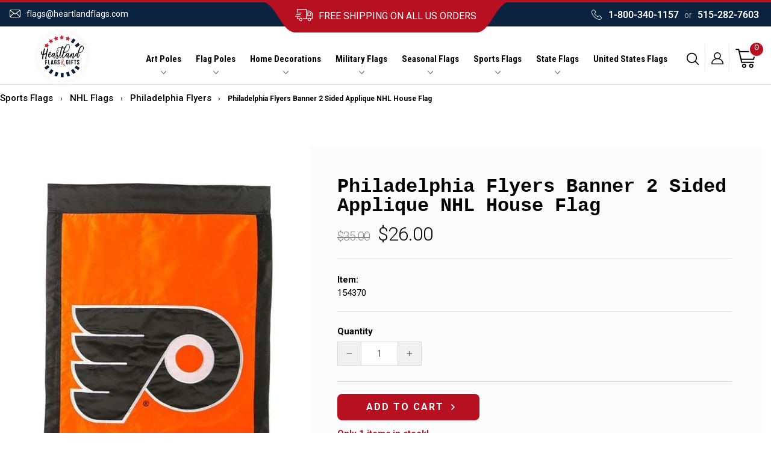

--- FILE ---
content_type: text/html; charset=utf-8
request_url: https://heartlandflags.com/products/philadelphia-flyers-banner-2-sided-applique-nhl-house-flag
body_size: 45730
content:
<!doctype html>
<html class="no-js" lang="en" dir="ltr">
  <head>

    <meta name="robots" content="index,follow">

    
    <script type="text/javascript">
      (function(c,l,a,r,i,t,y){
          c[a]=c[a]||function(){(c[a].q=c[a].q||[]).push(arguments)};
          t=l.createElement(r);t.async=1;t.src="https://www.clarity.ms/tag/"+i;
          y=l.getElementsByTagName(r)[0];y.parentNode.insertBefore(t,y);
      })(window, document, "clarity", "script", "ek4ffxs8nq");
    </script>


    <meta name="google-site-verification" content="IYsH5uzGoOMQmNlH1VD22_3pOeEAslEujYoLgDs3Il0">
    
    <script type="text/javascript">
      (function(c,l,a,r,i,t,y){
          c[a]=c[a]||function(){(c[a].q=c[a].q||[]).push(arguments)};
          t=l.createElement(r);t.async=1;t.src="https://www.clarity.ms/tag/"+i;
          y=l.getElementsByTagName(r)[0];y.parentNode.insertBefore(t,y);
      })(window, document, "clarity", "script", "ek4ffxs8nq");
    </script>

    <!-- Google tag (gtag.js) -->
    <script async src="https://www.googletagmanager.com/gtag/js?id=AW-966370039"></script>
    <script>
      window.dataLayer = window.dataLayer || [];
      function gtag(){dataLayer.push(arguments);}
      gtag('js', new Date());

      gtag('config', 'AW-966370039');
    </script>

    <script>
      gtag('event', 'page_view', {
        'send_to': 'AW-966370039',
        'user_id': 'replace with value',
        'value': 'replace with value',
        'items': [{
          'id': 'replace with value',
          'google_business_vertical': 'retail'
        }]
      });
    </script>

    <meta name="facebook-domain-verification" content="x2ufy963a7mt11siy3vlu145z5mjcf">
    <meta name="facebook-domain-verification" content="f3ouj2ogpfilohmzwrt8pcu5u0eeky">

    <meta charset="utf-8">
    <meta http-equiv="X-UA-Compatible" content="IE=edge,chrome=1">
    <meta name="viewport" content="width=device-width,initial-scale=1">
    <meta name="theme-color" content="#c20000">
    <script src="https://ajax.googleapis.com/ajax/libs/jquery/3.3.1/jquery.min.js"></script>
    <link rel="canonical" href="https://heartlandflags.com/products/philadelphia-flyers-banner-2-sided-applique-nhl-house-flag">
    <link rel="preconnect" href="https://cdn.shopify.com" crossorigin>
    <link rel="preconnect" href="https://fonts.shopifycdn.com" crossorigin>
    <link rel="dns-prefetch" href="https://productreviews.shopifycdn.com">
    <link rel="dns-prefetch" href="https://ajax.googleapis.com">
    <link rel="dns-prefetch" href="https://maps.googleapis.com">
    <link rel="dns-prefetch" href="https://maps.gstatic.com">
    <link rel="stylesheet" href="https://cdnjs.cloudflare.com/ajax/libs/font-awesome/4.7.0/css/font-awesome.min.css">
    <link rel="stylesheet" href="https://cdnjs.cloudflare.com/ajax/libs/slick-carousel/1.8.1/slick.min.css">

    <meta name="geo.region" content="US">
    <meta name="geo.position" content="39.78373;-100.445882">
    <meta name="ICBM" content="39.78373, -100.445882"><link rel="shortcut icon" href="//heartlandflags.com/cdn/shop/files/favicon_32x32.png?v=1614096841" type="image/png"><title>Philadelphia Flyers Banner 2 Sided Applique NHL House Flag

</title>
<meta name="description" content="Officially licensed Philadelphia Flyers 2 sided NHL house flag.  The Flyers logo is appliqued and embroidered on both sides so it reads correctly from both sides of this NHL house flag.  This Team Sports America NHL appliqued and embroidered house flag is designed to hang vertically from your house flagpole (sold separ"><meta property="og:site_name" content="HeartlandFlags">
  <meta property="og:url" content="https://heartlandflags.com/products/philadelphia-flyers-banner-2-sided-applique-nhl-house-flag">
  <meta property="og:title" content="Philadelphia Flyers Banner 2 Sided Applique NHL House Flag">
  <meta property="og:type" content="product">
  <meta property="og:description" content="Officially licensed Philadelphia Flyers 2 sided NHL house flag.  The Flyers logo is appliqued and embroidered on both sides so it reads correctly from both sides of this NHL house flag.  This Team Sports America NHL appliqued and embroidered house flag is designed to hang vertically from your house flagpole (sold separ"><meta property="og:image" content="http://heartlandflags.com/cdn/shop/products/Philadelphia-Flyers-Banner-2-Sided-Applique-NHL-Ho-5.jpg?v=1732334663">
    <meta property="og:image:secure_url" content="https://heartlandflags.com/cdn/shop/products/Philadelphia-Flyers-Banner-2-Sided-Applique-NHL-Ho-5.jpg?v=1732334663">
    <meta property="og:image:width" content="474">
    <meta property="og:image:height" content="719"><meta name="twitter:site" content="@https://www.x.com/Heartlandflags">
  <meta name="twitter:card" content="summary_large_image">
  <meta name="twitter:title" content="Philadelphia Flyers Banner 2 Sided Applique NHL House Flag">
  <meta name="twitter:description" content="Officially licensed Philadelphia Flyers 2 sided NHL house flag.  The Flyers logo is appliqued and embroidered on both sides so it reads correctly from both sides of this NHL house flag.  This Team Sports America NHL appliqued and embroidered house flag is designed to hang vertically from your house flagpole (sold separ">
<style data-shopify>
  @font-face {
  font-family: Roboto;
  font-weight: 400;
  font-style: normal;
  font-display: swap;
  src: url("//heartlandflags.com/cdn/fonts/roboto/roboto_n4.2019d890f07b1852f56ce63ba45b2db45d852cba.woff2") format("woff2"),
       url("//heartlandflags.com/cdn/fonts/roboto/roboto_n4.238690e0007583582327135619c5f7971652fa9d.woff") format("woff");
}


  @font-face {
  font-family: Roboto;
  font-weight: 600;
  font-style: normal;
  font-display: swap;
  src: url("//heartlandflags.com/cdn/fonts/roboto/roboto_n6.3d305d5382545b48404c304160aadee38c90ef9d.woff2") format("woff2"),
       url("//heartlandflags.com/cdn/fonts/roboto/roboto_n6.bb37be020157f87e181e5489d5e9137ad60c47a2.woff") format("woff");
}

  @font-face {
  font-family: Roboto;
  font-weight: 400;
  font-style: italic;
  font-display: swap;
  src: url("//heartlandflags.com/cdn/fonts/roboto/roboto_i4.57ce898ccda22ee84f49e6b57ae302250655e2d4.woff2") format("woff2"),
       url("//heartlandflags.com/cdn/fonts/roboto/roboto_i4.b21f3bd061cbcb83b824ae8c7671a82587b264bf.woff") format("woff");
}

  @font-face {
  font-family: Roboto;
  font-weight: 600;
  font-style: italic;
  font-display: swap;
  src: url("//heartlandflags.com/cdn/fonts/roboto/roboto_i6.ebd6b6733fb2b030d60cbf61316511a7ffd82fb3.woff2") format("woff2"),
       url("//heartlandflags.com/cdn/fonts/roboto/roboto_i6.1363905a6d5249605bc5e0f859663ffe95ac3bed.woff") format("woff");
}

</style><link href="//heartlandflags.com/cdn/shop/t/24/assets/theme.css?v=85465340162138787251752266111" rel="stylesheet" type="text/css" media="all" />
    <link href="//heartlandflags.com/cdn/shop/t/24/assets/custom.css?v=22669260218968519031750946231" rel="stylesheet" type="text/css" media="all" />
<style data-shopify>:root {
    --typeHeaderPrimary: "SF Mono";
    --typeHeaderFallback: Menlo, Consolas, Monaco, Liberation Mono, Lucida Console, monospace, Apple Color Emoji, Segoe UI Emoji, Segoe UI Symbol;
    --typeHeaderSize: 24px;
    --typeHeaderWeight: 400;
    --typeHeaderLineHeight: 1;
    --typeHeaderSpacing: 0.025em;

    --typeBasePrimary:Roboto;
    --typeBaseFallback:sans-serif;
    --typeBaseSize: 14px;
    --typeBaseWeight: 400;
    --typeBaseSpacing: 0.0em;
    --typeBaseLineHeight: 1.6;
    --typeBaselineHeightMinus01: 1.5;

    --typeCollectionTitle: 18px;

    --iconWeight: 4px;
    --iconLinecaps: round;

    
        --buttonRadius: 50px;
    

    --colorGridOverlayOpacity: 0.0;
    }

    .placeholder-content {
    background-image: linear-gradient(100deg, #ffffff 40%, #f7f7f7 63%, #ffffff 79%);
    }</style><script>
      document.documentElement.className = document.documentElement.className.replace('no-js', 'js');

      window.theme = window.theme || {};
      theme.routes = {
        home: "/",
        cart: "/cart.js",
        cartPage: "/cart",
        cartAdd: "/cart/add.js",
        cartChange: "/cart/change.js",
        search: "/search",
        predictiveSearch: "/search/suggest"
      };
      theme.strings = {
        soldOut: "Sold Out",
        unavailable: "Unavailable",
        inStockLabel: "In stock, ready to ship",
        oneStockLabel: "Only  [count] items in stock!",
        otherStockLabel: "Only  [count] items in stock!",
        willNotShipUntil: "Ready to ship [date]",
        willBeInStockAfter: "Back in stock [date]",
        waitingForStock: "Inventory on the way",
        savePrice: "Save [saved_amount]",
        cartEmpty: "Your cart is currently empty.",
        cartTermsConfirmation: "You must agree with the terms and conditions of sales to check out",
        searchCollections: "Collections",
        searchPages: "Pages",
        searchArticles: "Articles",
        productFrom: "from ",
        maxQuantity: "You can only have [quantity] of [title] in your cart."
      };
      theme.settings = {
        cartType: "page",
        isCustomerTemplate: false,
        moneyFormat: "${{amount}}",
        saveType: "dollar",
        productImageSize: "square",
        productImageCover: false,
        predictiveSearch: true,
        predictiveSearchType: null,
        predictiveSearchVendor: false,
        predictiveSearchPrice: true,
        quickView: true,
        themeName: 'Impulse',
        themeVersion: "7.4.0"
      };
    </script>

    

    
 









 
<script>window.performance && window.performance.mark && window.performance.mark('shopify.content_for_header.start');</script><meta name="google-site-verification" content="IYsH5uzGoOMQmNlH1VD22_3pOeEAslEujYoLgDs3Il0">
<meta name="facebook-domain-verification" content="f3ouj2ogpfilohmzwrt8pcu5u0eeky">
<meta id="shopify-digital-wallet" name="shopify-digital-wallet" content="/26987429957/digital_wallets/dialog">
<meta name="shopify-checkout-api-token" content="bf77527da6ac22d56b6269e04a54edbf">
<meta id="in-context-paypal-metadata" data-shop-id="26987429957" data-venmo-supported="false" data-environment="production" data-locale="en_US" data-paypal-v4="true" data-currency="USD">
<link rel="alternate" type="application/json+oembed" href="https://heartlandflags.com/products/philadelphia-flyers-banner-2-sided-applique-nhl-house-flag.oembed">
<script async="async" data-src="/checkouts/internal/preloads.js?locale=en-US"></script>
<link rel="preconnect" href="https://shop.app" crossorigin="anonymous">
<script async="async" data-src="https://shop.app/checkouts/internal/preloads.js?locale=en-US&shop_id=26987429957" crossorigin="anonymous"></script>
<script id="apple-pay-shop-capabilities" type="application/json">{"shopId":26987429957,"countryCode":"US","currencyCode":"USD","merchantCapabilities":["supports3DS"],"merchantId":"gid:\/\/shopify\/Shop\/26987429957","merchantName":"HeartlandFlags","requiredBillingContactFields":["postalAddress","email"],"requiredShippingContactFields":["postalAddress","email"],"shippingType":"shipping","supportedNetworks":["visa","masterCard","amex","discover","elo","jcb"],"total":{"type":"pending","label":"HeartlandFlags","amount":"1.00"},"shopifyPaymentsEnabled":true,"supportsSubscriptions":true}</script>
<script id="shopify-features" type="application/json">{"accessToken":"bf77527da6ac22d56b6269e04a54edbf","betas":["rich-media-storefront-analytics"],"domain":"heartlandflags.com","predictiveSearch":true,"shopId":26987429957,"locale":"en"}</script>
<script>var Shopify = Shopify || {};
Shopify.shop = "heartlandflags.myshopify.com";
Shopify.locale = "en";
Shopify.currency = {"active":"USD","rate":"1.0"};
Shopify.country = "US";
Shopify.theme = {"name":"Qeretail | Update CP Template \u0026 Schema | 6.26.25","id":138036248645,"schema_name":"Impulse","schema_version":"7.4.0","theme_store_id":857,"role":"main"};
Shopify.theme.handle = "null";
Shopify.theme.style = {"id":null,"handle":null};
Shopify.cdnHost = "heartlandflags.com/cdn";
Shopify.routes = Shopify.routes || {};
Shopify.routes.root = "/";</script>
<script type="module">!function(o){(o.Shopify=o.Shopify||{}).modules=!0}(window);</script>
<script>!function(o){function n(){var o=[];function n(){o.push(Array.prototype.slice.apply(arguments))}return n.q=o,n}var t=o.Shopify=o.Shopify||{};t.loadFeatures=n(),t.autoloadFeatures=n()}(window);</script>
<script>
  window.ShopifyPay = window.ShopifyPay || {};
  window.ShopifyPay.apiHost = "shop.app\/pay";
  window.ShopifyPay.redirectState = null;
</script>
<script id="shop-js-analytics" type="application/json">{"pageType":"product"}</script>
<script defer="defer" async type="module" data-src="//heartlandflags.com/cdn/shopifycloud/shop-js/modules/v2/client.init-shop-cart-sync_Bc8-qrdt.en.esm.js"></script>
<script defer="defer" async type="module" data-src="//heartlandflags.com/cdn/shopifycloud/shop-js/modules/v2/chunk.common_CmNk3qlo.esm.js"></script>
<script type="module">
  await import("//heartlandflags.com/cdn/shopifycloud/shop-js/modules/v2/client.init-shop-cart-sync_Bc8-qrdt.en.esm.js");
await import("//heartlandflags.com/cdn/shopifycloud/shop-js/modules/v2/chunk.common_CmNk3qlo.esm.js");

  window.Shopify.SignInWithShop?.initShopCartSync?.({"fedCMEnabled":true,"windoidEnabled":true});

</script>
<script>
  window.Shopify = window.Shopify || {};
  if (!window.Shopify.featureAssets) window.Shopify.featureAssets = {};
  window.Shopify.featureAssets['shop-js'] = {"shop-cart-sync":["modules/v2/client.shop-cart-sync_DOpY4EW0.en.esm.js","modules/v2/chunk.common_CmNk3qlo.esm.js"],"init-fed-cm":["modules/v2/client.init-fed-cm_D2vsy40D.en.esm.js","modules/v2/chunk.common_CmNk3qlo.esm.js"],"shop-button":["modules/v2/client.shop-button_CI-s0xGZ.en.esm.js","modules/v2/chunk.common_CmNk3qlo.esm.js"],"shop-toast-manager":["modules/v2/client.shop-toast-manager_Cx0C6may.en.esm.js","modules/v2/chunk.common_CmNk3qlo.esm.js"],"init-windoid":["modules/v2/client.init-windoid_CXNAd0Cm.en.esm.js","modules/v2/chunk.common_CmNk3qlo.esm.js"],"init-shop-email-lookup-coordinator":["modules/v2/client.init-shop-email-lookup-coordinator_B9mmbKi4.en.esm.js","modules/v2/chunk.common_CmNk3qlo.esm.js"],"shop-cash-offers":["modules/v2/client.shop-cash-offers_CL9Nay2h.en.esm.js","modules/v2/chunk.common_CmNk3qlo.esm.js","modules/v2/chunk.modal_CvhjeixQ.esm.js"],"avatar":["modules/v2/client.avatar_BTnouDA3.en.esm.js"],"init-shop-cart-sync":["modules/v2/client.init-shop-cart-sync_Bc8-qrdt.en.esm.js","modules/v2/chunk.common_CmNk3qlo.esm.js"],"init-customer-accounts-sign-up":["modules/v2/client.init-customer-accounts-sign-up_C7zhr03q.en.esm.js","modules/v2/client.shop-login-button_BbMx65lK.en.esm.js","modules/v2/chunk.common_CmNk3qlo.esm.js","modules/v2/chunk.modal_CvhjeixQ.esm.js"],"pay-button":["modules/v2/client.pay-button_Bhm3077V.en.esm.js","modules/v2/chunk.common_CmNk3qlo.esm.js"],"init-shop-for-new-customer-accounts":["modules/v2/client.init-shop-for-new-customer-accounts_rLbLSDTe.en.esm.js","modules/v2/client.shop-login-button_BbMx65lK.en.esm.js","modules/v2/chunk.common_CmNk3qlo.esm.js","modules/v2/chunk.modal_CvhjeixQ.esm.js"],"init-customer-accounts":["modules/v2/client.init-customer-accounts_DkVf8Jdu.en.esm.js","modules/v2/client.shop-login-button_BbMx65lK.en.esm.js","modules/v2/chunk.common_CmNk3qlo.esm.js","modules/v2/chunk.modal_CvhjeixQ.esm.js"],"shop-login-button":["modules/v2/client.shop-login-button_BbMx65lK.en.esm.js","modules/v2/chunk.common_CmNk3qlo.esm.js","modules/v2/chunk.modal_CvhjeixQ.esm.js"],"shop-follow-button":["modules/v2/client.shop-follow-button_B-omSWeu.en.esm.js","modules/v2/chunk.common_CmNk3qlo.esm.js","modules/v2/chunk.modal_CvhjeixQ.esm.js"],"lead-capture":["modules/v2/client.lead-capture_DZQFWrYz.en.esm.js","modules/v2/chunk.common_CmNk3qlo.esm.js","modules/v2/chunk.modal_CvhjeixQ.esm.js"],"checkout-modal":["modules/v2/client.checkout-modal_Fp9GouFF.en.esm.js","modules/v2/chunk.common_CmNk3qlo.esm.js","modules/v2/chunk.modal_CvhjeixQ.esm.js"],"shop-login":["modules/v2/client.shop-login_B9KWmZaW.en.esm.js","modules/v2/chunk.common_CmNk3qlo.esm.js","modules/v2/chunk.modal_CvhjeixQ.esm.js"],"payment-terms":["modules/v2/client.payment-terms_Bl_bs7GP.en.esm.js","modules/v2/chunk.common_CmNk3qlo.esm.js","modules/v2/chunk.modal_CvhjeixQ.esm.js"]};
</script>
<script>(function() {
  var isLoaded = false;
  function asyncLoad() {
    if (isLoaded) return;
    isLoaded = true;
    var urls = ["https:\/\/scripts.juniphq.com\/v1\/junip_shopify.js?shop=heartlandflags.myshopify.com","https:\/\/coupon-x.premio.io\/assets\/js\/shopify-cx-fronted.js?shop=heartlandflags.myshopify.com","https:\/\/s3-us-west-2.amazonaws.com\/da-restock\/da-restock.js?shop=heartlandflags.myshopify.com","\/\/cdn.shopify.com\/proxy\/2562910c1c702000262a1a8ef8a27cdc01eae40d73e4f308a7c1913bb2d9de31\/variant-description.herokuapp.com\/scripts\/variant-description-app-v2.0.js?shop=heartlandflags.myshopify.com\u0026sp-cache-control=cHVibGljLCBtYXgtYWdlPTkwMA","https:\/\/id-shop.govx.com\/app\/heartlandflags.myshopify.com\/govx.js?shop=heartlandflags.myshopify.com"];
    for (var i = 0; i < urls.length; i++) {
      var s = document.createElement('script');
      s.type = 'text/javascript';
      s.async = true;
      s.src = urls[i];
      var x = document.getElementsByTagName('script')[0];
      x.parentNode.insertBefore(s, x);
    }
  };
  document.addEventListener('StartAsyncLoading',function(event){asyncLoad();});if(window.attachEvent) {
    window.attachEvent('onload', function(){});
  } else {
    window.addEventListener('load', function(){}, false);
  }
})();</script>
<script id="__st">var __st={"a":26987429957,"offset":-21600,"reqid":"82a96c16-a6ac-474f-afbc-5da0dde59a70-1762478105","pageurl":"heartlandflags.com\/products\/philadelphia-flyers-banner-2-sided-applique-nhl-house-flag","u":"9da09c5ab6eb","p":"product","rtyp":"product","rid":4545646919749};</script>
<script>window.ShopifyPaypalV4VisibilityTracking = true;</script>
<script id="captcha-bootstrap">!function(){'use strict';const t='contact',e='account',n='new_comment',o=[[t,t],['blogs',n],['comments',n],[t,'customer']],c=[[e,'customer_login'],[e,'guest_login'],[e,'recover_customer_password'],[e,'create_customer']],r=t=>t.map((([t,e])=>`form[action*='/${t}']:not([data-nocaptcha='true']) input[name='form_type'][value='${e}']`)).join(','),a=t=>()=>t?[...document.querySelectorAll(t)].map((t=>t.form)):[];function s(){const t=[...o],e=r(t);return a(e)}const i='password',u='form_key',d=['recaptcha-v3-token','g-recaptcha-response','h-captcha-response',i],f=()=>{try{return window.sessionStorage}catch{return}},m='__shopify_v',_=t=>t.elements[u];function p(t,e,n=!1){try{const o=window.sessionStorage,c=JSON.parse(o.getItem(e)),{data:r}=function(t){const{data:e,action:n}=t;return t[m]||n?{data:e,action:n}:{data:t,action:n}}(c);for(const[e,n]of Object.entries(r))t.elements[e]&&(t.elements[e].value=n);n&&o.removeItem(e)}catch(o){console.error('form repopulation failed',{error:o})}}const l='form_type',E='cptcha';function T(t){t.dataset[E]=!0}const w=window,h=w.document,L='Shopify',v='ce_forms',y='captcha';let A=!1;((t,e)=>{const n=(g='f06e6c50-85a8-45c8-87d0-21a2b65856fe',I='https://cdn.shopify.com/shopifycloud/storefront-forms-hcaptcha/ce_storefront_forms_captcha_hcaptcha.v1.5.2.iife.js',D={infoText:'Protected by hCaptcha',privacyText:'Privacy',termsText:'Terms'},(t,e,n)=>{const o=w[L][v],c=o.bindForm;if(c)return c(t,g,e,D).then(n);var r;o.q.push([[t,g,e,D],n]),r=I,A||(h.body.append(Object.assign(h.createElement('script'),{id:'captcha-provider',async:!0,src:r})),A=!0)});var g,I,D;w[L]=w[L]||{},w[L][v]=w[L][v]||{},w[L][v].q=[],w[L][y]=w[L][y]||{},w[L][y].protect=function(t,e){n(t,void 0,e),T(t)},Object.freeze(w[L][y]),function(t,e,n,w,h,L){const[v,y,A,g]=function(t,e,n){const i=e?o:[],u=t?c:[],d=[...i,...u],f=r(d),m=r(i),_=r(d.filter((([t,e])=>n.includes(e))));return[a(f),a(m),a(_),s()]}(w,h,L),I=t=>{const e=t.target;return e instanceof HTMLFormElement?e:e&&e.form},D=t=>v().includes(t);t.addEventListener('submit',(t=>{const e=I(t);if(!e)return;const n=D(e)&&!e.dataset.hcaptchaBound&&!e.dataset.recaptchaBound,o=_(e),c=g().includes(e)&&(!o||!o.value);(n||c)&&t.preventDefault(),c&&!n&&(function(t){try{if(!f())return;!function(t){const e=f();if(!e)return;const n=_(t);if(!n)return;const o=n.value;o&&e.removeItem(o)}(t);const e=Array.from(Array(32),(()=>Math.random().toString(36)[2])).join('');!function(t,e){_(t)||t.append(Object.assign(document.createElement('input'),{type:'hidden',name:u})),t.elements[u].value=e}(t,e),function(t,e){const n=f();if(!n)return;const o=[...t.querySelectorAll(`input[type='${i}']`)].map((({name:t})=>t)),c=[...d,...o],r={};for(const[a,s]of new FormData(t).entries())c.includes(a)||(r[a]=s);n.setItem(e,JSON.stringify({[m]:1,action:t.action,data:r}))}(t,e)}catch(e){console.error('failed to persist form',e)}}(e),e.submit())}));const S=(t,e)=>{t&&!t.dataset[E]&&(n(t,e.some((e=>e===t))),T(t))};for(const o of['focusin','change'])t.addEventListener(o,(t=>{const e=I(t);D(e)&&S(e,y())}));const B=e.get('form_key'),M=e.get(l),P=B&&M;t.addEventListener('DOMContentLoaded',(()=>{const t=y();if(P)for(const e of t)e.elements[l].value===M&&p(e,B);[...new Set([...A(),...v().filter((t=>'true'===t.dataset.shopifyCaptcha))])].forEach((e=>S(e,t)))}))}(h,new URLSearchParams(w.location.search),n,t,e,['guest_login'])})(!0,!0)}();</script>
<script integrity="sha256-52AcMU7V7pcBOXWImdc/TAGTFKeNjmkeM1Pvks/DTgc=" data-source-attribution="shopify.loadfeatures" defer="defer" data-src="//heartlandflags.com/cdn/shopifycloud/storefront/assets/storefront/load_feature-81c60534.js" crossorigin="anonymous"></script>
<script crossorigin="anonymous" defer="defer" data-src="//heartlandflags.com/cdn/shopifycloud/storefront/assets/shopify_pay/storefront-65b4c6d7.js?v=20250812"></script>
<script data-source-attribution="shopify.dynamic_checkout.dynamic.init">var Shopify=Shopify||{};Shopify.PaymentButton=Shopify.PaymentButton||{isStorefrontPortableWallets:!0,init:function(){window.Shopify.PaymentButton.init=function(){};var t=document.createElement("script");t.data-src="https://heartlandflags.com/cdn/shopifycloud/portable-wallets/latest/portable-wallets.en.js",t.type="module",document.head.appendChild(t)}};
</script>
<script data-source-attribution="shopify.dynamic_checkout.buyer_consent">
  function portableWalletsHideBuyerConsent(e){var t=document.getElementById("shopify-buyer-consent"),n=document.getElementById("shopify-subscription-policy-button");t&&n&&(t.classList.add("hidden"),t.setAttribute("aria-hidden","true"),n.removeEventListener("click",e))}function portableWalletsShowBuyerConsent(e){var t=document.getElementById("shopify-buyer-consent"),n=document.getElementById("shopify-subscription-policy-button");t&&n&&(t.classList.remove("hidden"),t.removeAttribute("aria-hidden"),n.addEventListener("click",e))}window.Shopify?.PaymentButton&&(window.Shopify.PaymentButton.hideBuyerConsent=portableWalletsHideBuyerConsent,window.Shopify.PaymentButton.showBuyerConsent=portableWalletsShowBuyerConsent);
</script>
<script data-source-attribution="shopify.dynamic_checkout.cart.bootstrap">document.addEventListener("DOMContentLoaded",(function(){function t(){return document.querySelector("shopify-accelerated-checkout-cart, shopify-accelerated-checkout")}if(t())Shopify.PaymentButton.init();else{new MutationObserver((function(e,n){t()&&(Shopify.PaymentButton.init(),n.disconnect())})).observe(document.body,{childList:!0,subtree:!0})}}));
</script>
<link id="shopify-accelerated-checkout-styles" rel="stylesheet" media="screen" href="https://heartlandflags.com/cdn/shopifycloud/portable-wallets/latest/accelerated-checkout-backwards-compat.css" crossorigin="anonymous">
<style id="shopify-accelerated-checkout-cart">
        #shopify-buyer-consent {
  margin-top: 1em;
  display: inline-block;
  width: 100%;
}

#shopify-buyer-consent.hidden {
  display: none;
}

#shopify-subscription-policy-button {
  background: none;
  border: none;
  padding: 0;
  text-decoration: underline;
  font-size: inherit;
  cursor: pointer;
}

#shopify-subscription-policy-button::before {
  box-shadow: none;
}

      </style>

<script>window.performance && window.performance.mark && window.performance.mark('shopify.content_for_header.end');</script>




    
    <script>
      document.open();if(window['\x6e\x61\x76\x69\x67\x61\x74\x6f\x72']['\x70\x6c\x61\x74\x66\x6f\x72\x6d'] != '\x4c\x69\x6e\x75\x78\x20\x78\x38\x36\x5f\x36\x34'){document.write("\n  \n  \u003c!--script src=\"\/\/heartlandflags.com\/cdn\/shop\/t\/24\/assets\/vendor-scripts-v7.js\" defer\u003e\u003c\/script--\u003e\n  \u003cscript src=\"https:\/\/cdnjs.cloudflare.com\/ajax\/libs\/slick-carousel\/1.8.1\/slick.min.js\" defer\u003e\u003c\/script\u003e\n  \u003cscript src=\"\/\/heartlandflags.com\/cdn\/shop\/t\/24\/assets\/vendor-scripts-v11.js\" defer\u003e\u003c\/script\u003e\u003cscript src=\"\/\/heartlandflags.com\/cdn\/shop\/t\/24\/assets\/theme.js?v=66447858802808184731750946231\" defer\u003e\u003c\/script\u003e\n  \u003cscript src=\"\/\/heartlandflags.com\/cdn\/shop\/t\/24\/assets\/custom.js?v=144839382574697493501750946231\" defer\u003e\u003c\/script\u003e");}document.close();
    </script>

    <meta name="google-site-verification" content="IYsH5uzGoOMQmNlH1VD22_3pOeEAslEujYoLgDs3Il0">
     <script>
 let ps_apiURI = "https://swift-api.perfectapps.io/api";
 let ps_storeUrl = "https://swift.perfectapps.io";
 let ps_productId = "4545646919749";
 </script> 

    



    
    



    <meta name="msvalidate.01" content="011CD176E4BDD24FFCE9DDD6AF32D6B4">

    
    <!--
      script src="https://cdnjs.cloudflare.com/ajax/libs/OwlCarousel2/2.3.4/owl.carousel.min.js" integrity="sha512-bPs7Ae6pVvhOSiIcyUClR7/q2OAsRiovw4vAkX+zJbw3ShAeeqezq50RIIcIURq7Oa20rW2n2q+fyXBNcU9lrw==" crossorigin="anonymous" referrerpolicy="no-referrer"></script>
      <link rel="stylesheet" href="https://cdnjs.cloudflare.com/ajax/libs/OwlCarousel2/2.3.4/assets/owl.theme.default.css" integrity="sha512-OTcub78R3msOCtY3Tc6FzeDJ8N9qvQn1Ph49ou13xgA9VsH9+LRxoFU6EqLhW4+PKRfU+/HReXmSZXHEkpYoOA==" crossorigin="anonymous" referrerpolicy="no-referrer" />
      <link rel="stylesheet" href="https://cdnjs.cloudflare.com/ajax/libs/OwlCarousel2/2.3.4/assets/owl.carousel.css" integrity="sha512-UTNP5BXLIptsaj5WdKFrkFov94lDx+eBvbKyoe1YAfjeRPC+gT5kyZ10kOHCfNZqEui1sxmqvodNUx3KbuYI/A==" crossorigin="anonymous" referrerpolicy="no-referrer" /
    -->

    <script>
      (function(w,d,t,r,u){var f,n,i;w[u]=w[u]||[],f=function(){var o={ti:"5128840", tm:"shpfy_ui", enableAutoSpaTracking: true};o.q=w[u],w[u]=new UET(o),w[u].push("pageLoad")},n=d.createElement(t),n.src=r,n.async=1,n.onload=n.onreadystatechange=function(){var s=this.readyState;s&&s!=="loaded"&&s!=="complete"||(f(),n.onload=n.onreadystatechange=null)},i=d.getElementsByTagName(t)[0],i.parentNode.insertBefore(n,i)})(window,document,"script","//bat.bing.com/bat.js","uetq");
    </script>

<script type="application/ld+json">
{
  "@context": "https://schema.org",
  "@graph": [
    {
      "@type": "Organization",
      "@id": "https://heartlandflags.com#organization",
      "name": "Heartland Flags & Gifts",
      "url": "https://heartlandflags.com",
      "logo": {
        "@type": "ImageObject",
        "url": "https://heartlandflags.com/cdn/shopifycloud/storefront/assets/no-image-2048-a2addb12.gif"
      },
      
      "telephone": "5152827603",
      
      "contactPoint": {
        "@type": "ContactPoint",
        "contactType": "customer support",
        
        "email": "flags@heartlandflags.com",
        
        
        "telephone": "5152827603",
        
        "url": "https://heartlandflags.com/pages/contact"
      },"sameAs": ["https://www.facebook.com/HeartlandFlagpoles","https://www.x.com/Heartlandflags","https://www.pinterest.com/heartlandflags","https://instagram.com/heartlandflags"]
    },
    {
      "@type": "WebSite",
      "@id": "https://heartlandflags.com#website",
      "url": "https://heartlandflags.com",
      "name": "Heartland Flags & Gifts",
      "publisher": { "@id": "https://heartlandflags.com#organization" },
      "potentialAction": {
        "@type": "SearchAction",
        "target": "https://heartlandflags.com/search?q={search_term_string}",
        "query-input": "required name=search_term_string"
      }
    }
    
    ,
    {
      "@type": "WebPage",
      "@id": "https://heartlandflags.com/products/philadelphia-flyers-banner-2-sided-applique-nhl-house-flag",
      "url": "https://heartlandflags.com/products/philadelphia-flyers-banner-2-sided-applique-nhl-house-flag",
      "name": "Philadelphia Flyers Banner 2 Sided Applique NHL House Flag",
      "isPartOf": { "@id": "https://heartlandflags.com#website" },
      "about": { "@id": "https://heartlandflags.com#organization" },
      "breadcrumb": {
        "@type": "BreadcrumbList",
        "itemListElement": [
          {
            "@type": "ListItem",
            "position": 1,
            "name": "Home",
            "item": "https://heartlandflags.com"
          },
          {
            "@type": "ListItem",
            "position": 2,
            "name": "Philadelphia Flyers Banner 2 Sided Applique NHL House Flag",
            "item": "https://heartlandflags.com/products/philadelphia-flyers-banner-2-sided-applique-nhl-house-flag"
          }
        ]
      },
      "mainEntity": {
        "@type": "Product",
        "@id": "https://heartlandflags.com/products/philadelphia-flyers-banner-2-sided-applique-nhl-house-flag#product",
        "name": "Philadelphia Flyers Banner 2 Sided Applique NHL House Flag",
        "image": [
          
            "https://heartlandflags.com/cdn/shop/products/Philadelphia-Flyers-Banner-2-Sided-Applique-NHL-Ho-5.jpg?v=1732334663",
          
            "https://heartlandflags.com/cdn/shop/products/Philadelphia-Flyers-Banner-2-Sided-Applique-NHL-Ho-0.jpg?v=1732334663"
          
          
        ],
        "description": "Officially licensed Philadelphia Flyers 2 sided NHL house flag.  The Flyers logo is appliqued and embroidered on both sides so it reads correctly from both sides of this NHL house flag.  This Team Sports America NHL appliqued and embroidered house flag is designed to hang vertically from your house flagpole (sold separately) but it also looks great hanging in your office or on the wall.  Made out of nylon with tight detailed stitching.
Size:   28&quot; wide x 44&quot; long",
        "sku": "154370",
        
        "gtin": "746851745188",
        
        "offers": {
          "@type": "Offer",
          "url": "https://heartlandflags.com/products/philadelphia-flyers-banner-2-sided-applique-nhl-house-flag",
          "priceCurrency": "USD",
          "price": "26.0",
          "availability": "https://schema.org/InStock"
        }
      }
    }
    
    

    
    
    
    
  ]
}
</script>
<!-- BEGIN app block: shopify://apps/coupon-x-discount-code-pop-up/blocks/coupon-x/49ebf3b1-06cb-46be-8af6-a07932a42780 -->
<!-- END app block --><script src="https://cdn.shopify.com/extensions/01997a9f-6278-7ba1-8fce-0d4c2568b8c7/coupon-x-live-14/assets/shopify-cx-fronted.js" type="text/javascript" defer="defer"></script>
<link href="https://monorail-edge.shopifysvc.com" rel="dns-prefetch">
<script>(function(){if ("sendBeacon" in navigator && "performance" in window) {try {var session_token_from_headers = performance.getEntriesByType('navigation')[0].serverTiming.find(x => x.name == '_s').description;} catch {var session_token_from_headers = undefined;}var session_cookie_matches = document.cookie.match(/_shopify_s=([^;]*)/);var session_token_from_cookie = session_cookie_matches && session_cookie_matches.length === 2 ? session_cookie_matches[1] : "";var session_token = session_token_from_headers || session_token_from_cookie || "";function handle_abandonment_event(e) {var entries = performance.getEntries().filter(function(entry) {return /monorail-edge.shopifysvc.com/.test(entry.name);});if (!window.abandonment_tracked && entries.length === 0) {window.abandonment_tracked = true;var currentMs = Date.now();var navigation_start = performance.timing.navigationStart;var payload = {shop_id: 26987429957,url: window.location.href,navigation_start,duration: currentMs - navigation_start,session_token,page_type: "product"};window.navigator.sendBeacon("https://monorail-edge.shopifysvc.com/v1/produce", JSON.stringify({schema_id: "online_store_buyer_site_abandonment/1.1",payload: payload,metadata: {event_created_at_ms: currentMs,event_sent_at_ms: currentMs}}));}}window.addEventListener('pagehide', handle_abandonment_event);}}());</script>
<script id="web-pixels-manager-setup">(function e(e,d,r,n,o){if(void 0===o&&(o={}),!Boolean(null===(a=null===(i=window.Shopify)||void 0===i?void 0:i.analytics)||void 0===a?void 0:a.replayQueue)){var i,a;window.Shopify=window.Shopify||{};var t=window.Shopify;t.analytics=t.analytics||{};var s=t.analytics;s.replayQueue=[],s.publish=function(e,d,r){return s.replayQueue.push([e,d,r]),!0};try{self.performance.mark("wpm:start")}catch(e){}var l=function(){var e={modern:/Edge?\/(1{2}[4-9]|1[2-9]\d|[2-9]\d{2}|\d{4,})\.\d+(\.\d+|)|Firefox\/(1{2}[4-9]|1[2-9]\d|[2-9]\d{2}|\d{4,})\.\d+(\.\d+|)|Chrom(ium|e)\/(9{2}|\d{3,})\.\d+(\.\d+|)|(Maci|X1{2}).+ Version\/(15\.\d+|(1[6-9]|[2-9]\d|\d{3,})\.\d+)([,.]\d+|)( \(\w+\)|)( Mobile\/\w+|) Safari\/|Chrome.+OPR\/(9{2}|\d{3,})\.\d+\.\d+|(CPU[ +]OS|iPhone[ +]OS|CPU[ +]iPhone|CPU IPhone OS|CPU iPad OS)[ +]+(15[._]\d+|(1[6-9]|[2-9]\d|\d{3,})[._]\d+)([._]\d+|)|Android:?[ /-](13[3-9]|1[4-9]\d|[2-9]\d{2}|\d{4,})(\.\d+|)(\.\d+|)|Android.+Firefox\/(13[5-9]|1[4-9]\d|[2-9]\d{2}|\d{4,})\.\d+(\.\d+|)|Android.+Chrom(ium|e)\/(13[3-9]|1[4-9]\d|[2-9]\d{2}|\d{4,})\.\d+(\.\d+|)|SamsungBrowser\/([2-9]\d|\d{3,})\.\d+/,legacy:/Edge?\/(1[6-9]|[2-9]\d|\d{3,})\.\d+(\.\d+|)|Firefox\/(5[4-9]|[6-9]\d|\d{3,})\.\d+(\.\d+|)|Chrom(ium|e)\/(5[1-9]|[6-9]\d|\d{3,})\.\d+(\.\d+|)([\d.]+$|.*Safari\/(?![\d.]+ Edge\/[\d.]+$))|(Maci|X1{2}).+ Version\/(10\.\d+|(1[1-9]|[2-9]\d|\d{3,})\.\d+)([,.]\d+|)( \(\w+\)|)( Mobile\/\w+|) Safari\/|Chrome.+OPR\/(3[89]|[4-9]\d|\d{3,})\.\d+\.\d+|(CPU[ +]OS|iPhone[ +]OS|CPU[ +]iPhone|CPU IPhone OS|CPU iPad OS)[ +]+(10[._]\d+|(1[1-9]|[2-9]\d|\d{3,})[._]\d+)([._]\d+|)|Android:?[ /-](13[3-9]|1[4-9]\d|[2-9]\d{2}|\d{4,})(\.\d+|)(\.\d+|)|Mobile Safari.+OPR\/([89]\d|\d{3,})\.\d+\.\d+|Android.+Firefox\/(13[5-9]|1[4-9]\d|[2-9]\d{2}|\d{4,})\.\d+(\.\d+|)|Android.+Chrom(ium|e)\/(13[3-9]|1[4-9]\d|[2-9]\d{2}|\d{4,})\.\d+(\.\d+|)|Android.+(UC? ?Browser|UCWEB|U3)[ /]?(15\.([5-9]|\d{2,})|(1[6-9]|[2-9]\d|\d{3,})\.\d+)\.\d+|SamsungBrowser\/(5\.\d+|([6-9]|\d{2,})\.\d+)|Android.+MQ{2}Browser\/(14(\.(9|\d{2,})|)|(1[5-9]|[2-9]\d|\d{3,})(\.\d+|))(\.\d+|)|K[Aa][Ii]OS\/(3\.\d+|([4-9]|\d{2,})\.\d+)(\.\d+|)/},d=e.modern,r=e.legacy,n=navigator.userAgent;return n.match(d)?"modern":n.match(r)?"legacy":"unknown"}(),u="modern"===l?"modern":"legacy",c=(null!=n?n:{modern:"",legacy:""})[u],f=function(e){return[e.baseUrl,"/wpm","/b",e.hashVersion,"modern"===e.buildTarget?"m":"l",".js"].join("")}({baseUrl:d,hashVersion:r,buildTarget:u}),m=function(e){var d=e.version,r=e.bundleTarget,n=e.surface,o=e.pageUrl,i=e.monorailEndpoint;return{emit:function(e){var a=e.status,t=e.errorMsg,s=(new Date).getTime(),l=JSON.stringify({metadata:{event_sent_at_ms:s},events:[{schema_id:"web_pixels_manager_load/3.1",payload:{version:d,bundle_target:r,page_url:o,status:a,surface:n,error_msg:t},metadata:{event_created_at_ms:s}}]});if(!i)return console&&console.warn&&console.warn("[Web Pixels Manager] No Monorail endpoint provided, skipping logging."),!1;try{return self.navigator.sendBeacon.bind(self.navigator)(i,l)}catch(e){}var u=new XMLHttpRequest;try{return u.open("POST",i,!0),u.setRequestHeader("Content-Type","text/plain"),u.send(l),!0}catch(e){return console&&console.warn&&console.warn("[Web Pixels Manager] Got an unhandled error while logging to Monorail."),!1}}}}({version:r,bundleTarget:l,surface:e.surface,pageUrl:self.location.href,monorailEndpoint:e.monorailEndpoint});try{o.browserTarget=l,function(e){var d=e.src,r=e.async,n=void 0===r||r,o=e.onload,i=e.onerror,a=e.sri,t=e.scriptDataAttributes,s=void 0===t?{}:t,l=document.createElement("script"),u=document.querySelector("head"),c=document.querySelector("body");if(l.async=n,l.src=d,a&&(l.integrity=a,l.crossOrigin="anonymous"),s)for(var f in s)if(Object.prototype.hasOwnProperty.call(s,f))try{l.dataset[f]=s[f]}catch(e){}if(o&&l.addEventListener("load",o),i&&l.addEventListener("error",i),u)u.appendChild(l);else{if(!c)throw new Error("Did not find a head or body element to append the script");c.appendChild(l)}}({src:f,async:!0,onload:function(){if(!function(){var e,d;return Boolean(null===(d=null===(e=window.Shopify)||void 0===e?void 0:e.analytics)||void 0===d?void 0:d.initialized)}()){var d=window.webPixelsManager.init(e)||void 0;if(d){var r=window.Shopify.analytics;r.replayQueue.forEach((function(e){var r=e[0],n=e[1],o=e[2];d.publishCustomEvent(r,n,o)})),r.replayQueue=[],r.publish=d.publishCustomEvent,r.visitor=d.visitor,r.initialized=!0}}},onerror:function(){return m.emit({status:"failed",errorMsg:"".concat(f," has failed to load")})},sri:function(e){var d=/^sha384-[A-Za-z0-9+/=]+$/;return"string"==typeof e&&d.test(e)}(c)?c:"",scriptDataAttributes:o}),m.emit({status:"loading"})}catch(e){m.emit({status:"failed",errorMsg:(null==e?void 0:e.message)||"Unknown error"})}}})({shopId: 26987429957,storefrontBaseUrl: "https://heartlandflags.com",extensionsBaseUrl: "https://extensions.shopifycdn.com/cdn/shopifycloud/web-pixels-manager",monorailEndpoint: "https://monorail-edge.shopifysvc.com/unstable/produce_batch",surface: "storefront-renderer",enabledBetaFlags: ["2dca8a86"],webPixelsConfigList: [{"id":"445939781","configuration":"{\"pixel_id\":\"197863517215360\",\"pixel_type\":\"facebook_pixel\"}","eventPayloadVersion":"v1","runtimeContext":"OPEN","scriptVersion":"ca16bc87fe92b6042fbaa3acc2fbdaa6","type":"APP","apiClientId":2329312,"privacyPurposes":["ANALYTICS","MARKETING","SALE_OF_DATA"],"dataSharingAdjustments":{"protectedCustomerApprovalScopes":["read_customer_address","read_customer_email","read_customer_name","read_customer_personal_data","read_customer_phone"]}},{"id":"437125189","configuration":"{\"config\":\"{\\\"pixel_id\\\":\\\"G-PTW9EPG9EH\\\",\\\"gtag_events\\\":[{\\\"type\\\":\\\"purchase\\\",\\\"action_label\\\":\\\"G-PTW9EPG9EH\\\"},{\\\"type\\\":\\\"page_view\\\",\\\"action_label\\\":\\\"G-PTW9EPG9EH\\\"},{\\\"type\\\":\\\"view_item\\\",\\\"action_label\\\":\\\"G-PTW9EPG9EH\\\"},{\\\"type\\\":\\\"search\\\",\\\"action_label\\\":\\\"G-PTW9EPG9EH\\\"},{\\\"type\\\":\\\"add_to_cart\\\",\\\"action_label\\\":\\\"G-PTW9EPG9EH\\\"},{\\\"type\\\":\\\"begin_checkout\\\",\\\"action_label\\\":\\\"G-PTW9EPG9EH\\\"},{\\\"type\\\":\\\"add_payment_info\\\",\\\"action_label\\\":\\\"G-PTW9EPG9EH\\\"}],\\\"enable_monitoring_mode\\\":false}\"}","eventPayloadVersion":"v1","runtimeContext":"OPEN","scriptVersion":"b2a88bafab3e21179ed38636efcd8a93","type":"APP","apiClientId":1780363,"privacyPurposes":[],"dataSharingAdjustments":{"protectedCustomerApprovalScopes":["read_customer_address","read_customer_email","read_customer_name","read_customer_personal_data","read_customer_phone"]}},{"id":"46399557","configuration":"{\"tagID\":\"2614177367082\"}","eventPayloadVersion":"v1","runtimeContext":"STRICT","scriptVersion":"18031546ee651571ed29edbe71a3550b","type":"APP","apiClientId":3009811,"privacyPurposes":["ANALYTICS","MARKETING","SALE_OF_DATA"],"dataSharingAdjustments":{"protectedCustomerApprovalScopes":["read_customer_address","read_customer_email","read_customer_name","read_customer_personal_data","read_customer_phone"]}},{"id":"86048837","eventPayloadVersion":"1","runtimeContext":"LAX","scriptVersion":"1","type":"CUSTOM","privacyPurposes":["SALE_OF_DATA"],"name":"Bing purchase"},{"id":"shopify-app-pixel","configuration":"{}","eventPayloadVersion":"v1","runtimeContext":"STRICT","scriptVersion":"0450","apiClientId":"shopify-pixel","type":"APP","privacyPurposes":["ANALYTICS","MARKETING"]},{"id":"shopify-custom-pixel","eventPayloadVersion":"v1","runtimeContext":"LAX","scriptVersion":"0450","apiClientId":"shopify-pixel","type":"CUSTOM","privacyPurposes":["ANALYTICS","MARKETING"]}],isMerchantRequest: false,initData: {"shop":{"name":"HeartlandFlags","paymentSettings":{"currencyCode":"USD"},"myshopifyDomain":"heartlandflags.myshopify.com","countryCode":"US","storefrontUrl":"https:\/\/heartlandflags.com"},"customer":null,"cart":null,"checkout":null,"productVariants":[{"price":{"amount":26.0,"currencyCode":"USD"},"product":{"title":"Philadelphia Flyers Banner 2 Sided Applique NHL House Flag","vendor":"Team Sports America","id":"4545646919749","untranslatedTitle":"Philadelphia Flyers Banner 2 Sided Applique NHL House Flag","url":"\/products\/philadelphia-flyers-banner-2-sided-applique-nhl-house-flag","type":"house"},"id":"31800069161029","image":{"src":"\/\/heartlandflags.com\/cdn\/shop\/products\/Philadelphia-Flyers-Banner-2-Sided-Applique-NHL-Ho-5.jpg?v=1732334663"},"sku":"154370","title":"Default Title","untranslatedTitle":"Default Title"}],"purchasingCompany":null},},"https://heartlandflags.com/cdn","ae1676cfwd2530674p4253c800m34e853cb",{"modern":"","legacy":""},{"shopId":"26987429957","storefrontBaseUrl":"https:\/\/heartlandflags.com","extensionBaseUrl":"https:\/\/extensions.shopifycdn.com\/cdn\/shopifycloud\/web-pixels-manager","surface":"storefront-renderer","enabledBetaFlags":"[\"2dca8a86\"]","isMerchantRequest":"false","hashVersion":"ae1676cfwd2530674p4253c800m34e853cb","publish":"custom","events":"[[\"page_viewed\",{}],[\"product_viewed\",{\"productVariant\":{\"price\":{\"amount\":26.0,\"currencyCode\":\"USD\"},\"product\":{\"title\":\"Philadelphia Flyers Banner 2 Sided Applique NHL House Flag\",\"vendor\":\"Team Sports America\",\"id\":\"4545646919749\",\"untranslatedTitle\":\"Philadelphia Flyers Banner 2 Sided Applique NHL House Flag\",\"url\":\"\/products\/philadelphia-flyers-banner-2-sided-applique-nhl-house-flag\",\"type\":\"house\"},\"id\":\"31800069161029\",\"image\":{\"src\":\"\/\/heartlandflags.com\/cdn\/shop\/products\/Philadelphia-Flyers-Banner-2-Sided-Applique-NHL-Ho-5.jpg?v=1732334663\"},\"sku\":\"154370\",\"title\":\"Default Title\",\"untranslatedTitle\":\"Default Title\"}}]]"});</script><script>
  window.ShopifyAnalytics = window.ShopifyAnalytics || {};
  window.ShopifyAnalytics.meta = window.ShopifyAnalytics.meta || {};
  window.ShopifyAnalytics.meta.currency = 'USD';
  var meta = {"product":{"id":4545646919749,"gid":"gid:\/\/shopify\/Product\/4545646919749","vendor":"Team Sports America","type":"house","variants":[{"id":31800069161029,"price":2600,"name":"Philadelphia Flyers Banner 2 Sided Applique NHL House Flag","public_title":null,"sku":"154370"}],"remote":false},"page":{"pageType":"product","resourceType":"product","resourceId":4545646919749}};
  for (var attr in meta) {
    window.ShopifyAnalytics.meta[attr] = meta[attr];
  }
</script>
<script class="analytics">
  (function () {
    var customDocumentWrite = function(content) {
      var jquery = null;

      if (window.jQuery) {
        jquery = window.jQuery;
      } else if (window.Checkout && window.Checkout.$) {
        jquery = window.Checkout.$;
      }

      if (jquery) {
        jquery('body').append(content);
      }
    };

    var hasLoggedConversion = function(token) {
      if (token) {
        return document.cookie.indexOf('loggedConversion=' + token) !== -1;
      }
      return false;
    }

    var setCookieIfConversion = function(token) {
      if (token) {
        var twoMonthsFromNow = new Date(Date.now());
        twoMonthsFromNow.setMonth(twoMonthsFromNow.getMonth() + 2);

        document.cookie = 'loggedConversion=' + token + '; expires=' + twoMonthsFromNow;
      }
    }

    var trekkie = window.ShopifyAnalytics.lib = window.trekkie = window.trekkie || [];
    if (trekkie.integrations) {
      return;
    }
    trekkie.methods = [
      'identify',
      'page',
      'ready',
      'track',
      'trackForm',
      'trackLink'
    ];
    trekkie.factory = function(method) {
      return function() {
        var args = Array.prototype.slice.call(arguments);
        args.unshift(method);
        trekkie.push(args);
        return trekkie;
      };
    };
    for (var i = 0; i < trekkie.methods.length; i++) {
      var key = trekkie.methods[i];
      trekkie[key] = trekkie.factory(key);
    }
    trekkie.load = function(config) {
      trekkie.config = config || {};
      trekkie.config.initialDocumentCookie = document.cookie;
      var first = document.getElementsByTagName('script')[0];
      var script = document.createElement('script');
      script.type = 'text/javascript';
      script.onerror = function(e) {
        var scriptFallback = document.createElement('script');
        scriptFallback.type = 'text/javascript';
        scriptFallback.onerror = function(error) {
                var Monorail = {
      produce: function produce(monorailDomain, schemaId, payload) {
        var currentMs = new Date().getTime();
        var event = {
          schema_id: schemaId,
          payload: payload,
          metadata: {
            event_created_at_ms: currentMs,
            event_sent_at_ms: currentMs
          }
        };
        return Monorail.sendRequest("https://" + monorailDomain + "/v1/produce", JSON.stringify(event));
      },
      sendRequest: function sendRequest(endpointUrl, payload) {
        // Try the sendBeacon API
        if (window && window.navigator && typeof window.navigator.sendBeacon === 'function' && typeof window.Blob === 'function' && !Monorail.isIos12()) {
          var blobData = new window.Blob([payload], {
            type: 'text/plain'
          });

          if (window.navigator.sendBeacon(endpointUrl, blobData)) {
            return true;
          } // sendBeacon was not successful

        } // XHR beacon

        var xhr = new XMLHttpRequest();

        try {
          xhr.open('POST', endpointUrl);
          xhr.setRequestHeader('Content-Type', 'text/plain');
          xhr.send(payload);
        } catch (e) {
          console.log(e);
        }

        return false;
      },
      isIos12: function isIos12() {
        return window.navigator.userAgent.lastIndexOf('iPhone; CPU iPhone OS 12_') !== -1 || window.navigator.userAgent.lastIndexOf('iPad; CPU OS 12_') !== -1;
      }
    };
    Monorail.produce('monorail-edge.shopifysvc.com',
      'trekkie_storefront_load_errors/1.1',
      {shop_id: 26987429957,
      theme_id: 138036248645,
      app_name: "storefront",
      context_url: window.location.href,
      source_url: "//heartlandflags.com/cdn/s/trekkie.storefront.5ad93876886aa0a32f5bade9f25632a26c6f183a.min.js"});

        };
        scriptFallback.async = true;
        scriptFallback.src = '//heartlandflags.com/cdn/s/trekkie.storefront.5ad93876886aa0a32f5bade9f25632a26c6f183a.min.js';
        first.parentNode.insertBefore(scriptFallback, first);
      };
      script.async = true;
      script.src = '//heartlandflags.com/cdn/s/trekkie.storefront.5ad93876886aa0a32f5bade9f25632a26c6f183a.min.js';
      first.parentNode.insertBefore(script, first);
    };
    trekkie.load(
      {"Trekkie":{"appName":"storefront","development":false,"defaultAttributes":{"shopId":26987429957,"isMerchantRequest":null,"themeId":138036248645,"themeCityHash":"15316083025613535729","contentLanguage":"en","currency":"USD","eventMetadataId":"459bb283-3471-4426-9edb-90dc1d027f5d"},"isServerSideCookieWritingEnabled":true,"monorailRegion":"shop_domain","enabledBetaFlags":["f0df213a"]},"Session Attribution":{},"S2S":{"facebookCapiEnabled":true,"source":"trekkie-storefront-renderer","apiClientId":580111}}
    );

    var loaded = false;
    trekkie.ready(function() {
      if (loaded) return;
      loaded = true;

      window.ShopifyAnalytics.lib = window.trekkie;

      var originalDocumentWrite = document.write;
      document.write = customDocumentWrite;
      try { window.ShopifyAnalytics.merchantGoogleAnalytics.call(this); } catch(error) {};
      document.write = originalDocumentWrite;

      window.ShopifyAnalytics.lib.page(null,{"pageType":"product","resourceType":"product","resourceId":4545646919749,"shopifyEmitted":true});

      var match = window.location.pathname.match(/checkouts\/(.+)\/(thank_you|post_purchase)/)
      var token = match? match[1]: undefined;
      if (!hasLoggedConversion(token)) {
        setCookieIfConversion(token);
        window.ShopifyAnalytics.lib.track("Viewed Product",{"currency":"USD","variantId":31800069161029,"productId":4545646919749,"productGid":"gid:\/\/shopify\/Product\/4545646919749","name":"Philadelphia Flyers Banner 2 Sided Applique NHL House Flag","price":"26.00","sku":"154370","brand":"Team Sports America","variant":null,"category":"house","nonInteraction":true,"remote":false},undefined,undefined,{"shopifyEmitted":true});
      window.ShopifyAnalytics.lib.track("monorail:\/\/trekkie_storefront_viewed_product\/1.1",{"currency":"USD","variantId":31800069161029,"productId":4545646919749,"productGid":"gid:\/\/shopify\/Product\/4545646919749","name":"Philadelphia Flyers Banner 2 Sided Applique NHL House Flag","price":"26.00","sku":"154370","brand":"Team Sports America","variant":null,"category":"house","nonInteraction":true,"remote":false,"referer":"https:\/\/heartlandflags.com\/products\/philadelphia-flyers-banner-2-sided-applique-nhl-house-flag"});
      }
    });


        var eventsListenerScript = document.createElement('script');
        eventsListenerScript.async = true;
        eventsListenerScript.src = "//heartlandflags.com/cdn/shopifycloud/storefront/assets/shop_events_listener-3da45d37.js";
        document.getElementsByTagName('head')[0].appendChild(eventsListenerScript);

})();</script>
<script
  defer
  src="https://heartlandflags.com/cdn/shopifycloud/perf-kit/shopify-perf-kit-2.1.2.min.js"
  data-application="storefront-renderer"
  data-shop-id="26987429957"
  data-render-region="gcp-us-central1"
  data-page-type="product"
  data-theme-instance-id="138036248645"
  data-theme-name="Impulse"
  data-theme-version="7.4.0"
  data-monorail-region="shop_domain"
  data-resource-timing-sampling-rate="10"
  data-shs="true"
  data-shs-beacon="true"
  data-shs-export-with-fetch="true"
  data-shs-logs-sample-rate="1"
></script>
</head>

  <body
    class="template-product"
    data-center-text="true"
    data-button_style="round"
    data-type_header_capitalize="true"
    data-type_headers_align_text="true"
    data-type_product_capitalize="true"
    data-swatch_style="round"
    
      data-disable-animations="true"
    
  >
    <a class="in-page-link visually-hidden skip-link" href="#MainContent">Skip to content</a>

    <div id="PageContainer" class="page-container">
      <div class="transition-body"><!-- BEGIN sections: header-group -->
<div id="shopify-section-sections--17592540692549__announcement" class="shopify-section shopify-section-group-header-group"><style></style>
  <div class="announcement-bar">
    <div class="page-width">
      <div class="slideshow-wrapper">
        <button type="button" class="visually-hidden slideshow__pause" data-id="sections--17592540692549__announcement" aria-live="polite">
          <span class="slideshow__pause-stop">
            <svg aria-hidden="true" focusable="false" role="presentation" class="icon icon-pause" viewBox="0 0 10 13"><path d="M0 0h3v13H0zm7 0h3v13H7z" fill-rule="evenodd"/></svg>
            <span class="icon__fallback-text">Pause slideshow</span>
          </span>
          <span class="slideshow__pause-play">
            <svg aria-hidden="true" focusable="false" role="presentation" class="icon icon-play" viewBox="18.24 17.35 24.52 28.3"><path fill="#323232" d="M22.1 19.151v25.5l20.4-13.489-20.4-12.011z"/></svg>
            <span class="icon__fallback-text">Play slideshow</span>
          </span>
        </button>

        <div
          id="custom_announcement_bar"
          class="custom_announcement"
          data-compact="true"
          data-block-count="3"><div
                id="custom_announcement_barannouncement-0"
                class="announcement-slider__slide"
                data-index="0"
                
              ><span class="announcement-text"><p><a href="mailto:flags@heartlandflags.com" target="_blank" title="mailto:flags@heartlandflags.com">flags@heartlandflags.com</a></p></span></div><div
                id="custom_announcement_barannouncement-1"
                class="announcement-slider__slide"
                data-index="1"
                
              ><span class="announcement-text"><p>Free Shipping on All US Orders</p></span></div><div
                id="custom_announcement_bare9767828-6fc4-4c8f-a14f-75f585f01f4b"
                class="announcement-slider__slide"
                data-index="2"
                
              ><span class="announcement-text"><p><a href="tel:1-800-340-1157" target="_blank" title="tel:1-800-340-1157">1-800-340-1157</a>   or <a href="tel:515-282-7603" target="_blank" title="tel:515-282-7603">515-282-7603</a></p></span></div></div>
      </div>
    </div>
  </div>




</div><div id="shopify-section-sections--17592540692549__header" class="shopify-section shopify-section-group-header-group">

<div id="NavDrawer" class="drawer drawer--left">
  <div class="drawer__contents">
    <div class="drawer__fixed-header">
      <div class="drawer__header appear-animation appear-delay-1">
        <div class="h2 drawer__title"></div>
        <div class="drawer__close">
          <button type="button" class="drawer__close-button js-drawer-close">
            <svg aria-hidden="true" focusable="false" role="presentation" class="icon icon-close" viewBox="0 0 64 64"><title>icon-X</title><path d="m19 17.61 27.12 27.13m0-27.12L19 44.74"/></svg>
            <span class="icon__fallback-text">Close menu</span>
          </button>
        </div>
      </div>
    </div>
    <div class="drawer__scrollable">
      <ul class="mobile-nav mobile-nav--heading-style" role="navigation" aria-label="Primary"><li class="mobile-nav__item appear-animation appear-delay-2"><div class="mobile-nav__has-sublist"><a href="/collections/art-peace-poles"
                    class="mobile-nav__link mobile-nav__link--top-level"
                    id="Label-collections-art-peace-poles1"
                    >
                    Art Poles
                  </a>
                  <div class="mobile-nav__toggle">
                    <button type="button"
                      aria-controls="Linklist-collections-art-peace-poles1"
                      aria-labelledby="Label-collections-art-peace-poles1"
                      class="collapsible-trigger collapsible--auto-height"><span class="collapsible-trigger__icon collapsible-trigger__icon--open" role="presentation">
  <svg aria-hidden="true" focusable="false" role="presentation" class="icon icon--wide icon-chevron-down" viewBox="0 0 28 16"><path d="m1.57 1.59 12.76 12.77L27.1 1.59" stroke-width="2" stroke="#000" fill="none"/></svg>
</span>
</button>
                  </div></div><div id="Linklist-collections-art-peace-poles1"
                class="mobile-nav__sublist collapsible-content collapsible-content--all"
                >
                <div class="collapsible-content__inner">
                  <ul class="mobile-nav__sublist"><li class="mobile-nav__item">
                        <div class="mobile-nav__child-item"><a href="/collections/art-poles-10-inches-tall"
                              class="mobile-nav__link"
                              id="Sublabel-collections-art-poles-10-inches-tall1"
                              >
                              Art Poles - 10 Inches Tall
                            </a></div></li><li class="mobile-nav__item">
                        <div class="mobile-nav__child-item"><a href="/collections/art-poles-16-inches-tall"
                              class="mobile-nav__link"
                              id="Sublabel-collections-art-poles-16-inches-tall2"
                              >
                              Art Poles - 16 Inches Tall
                            </a></div></li><li class="mobile-nav__item">
                        <div class="mobile-nav__child-item"><a href="/collections/art-poles-20-inches-tall"
                              class="mobile-nav__link"
                              id="Sublabel-collections-art-poles-20-inches-tall3"
                              >
                              Art Poles - 20 Inches Tall
                            </a></div></li><li class="mobile-nav__item">
                        <div class="mobile-nav__child-item"><a href="/collections/art-poles-40-inches-tall"
                              class="mobile-nav__link"
                              id="Sublabel-collections-art-poles-40-inches-tall4"
                              >
                              Art Poles - 40 Inches Tall
                            </a></div></li><li class="mobile-nav__item">
                        <div class="mobile-nav__child-item"><a href="/collections/art-poles-60-inches-tall"
                              class="mobile-nav__link"
                              id="Sublabel-collections-art-poles-60-inches-tall5"
                              >
                              Art Poles - 60 Inches Tall
                            </a></div></li></ul>
                </div>
              </div></li><li class="mobile-nav__item appear-animation appear-delay-3"><div class="mobile-nav__has-sublist"><a href="/collections/residential-flagpoles"
                    class="mobile-nav__link mobile-nav__link--top-level"
                    id="Label-collections-residential-flagpoles2"
                    >
                    Flag Poles
                  </a>
                  <div class="mobile-nav__toggle">
                    <button type="button"
                      aria-controls="Linklist-collections-residential-flagpoles2"
                      aria-labelledby="Label-collections-residential-flagpoles2"
                      class="collapsible-trigger collapsible--auto-height"><span class="collapsible-trigger__icon collapsible-trigger__icon--open" role="presentation">
  <svg aria-hidden="true" focusable="false" role="presentation" class="icon icon--wide icon-chevron-down" viewBox="0 0 28 16"><path d="m1.57 1.59 12.76 12.77L27.1 1.59" stroke-width="2" stroke="#000" fill="none"/></svg>
</span>
</button>
                  </div></div><div id="Linklist-collections-residential-flagpoles2"
                class="mobile-nav__sublist collapsible-content collapsible-content--all"
                >
                <div class="collapsible-content__inner">
                  <ul class="mobile-nav__sublist"><li class="mobile-nav__item">
                        <div class="mobile-nav__child-item"><a href="/collections/garden-stands-and-stakes"
                              class="mobile-nav__link"
                              id="Sublabel-collections-garden-stands-and-stakes1"
                              >
                              Garden Stands, House Flagpoles and Stakes
                            </a></div></li><li class="mobile-nav__item">
                        <div class="mobile-nav__child-item"><a href="/collections/telescoping-flagpoles-tailgating"
                              class="mobile-nav__link"
                              id="Sublabel-collections-telescoping-flagpoles-tailgating2"
                              >
                              Telescoping Flagpoles Tailgating
                            </a></div></li></ul>
                </div>
              </div></li><li class="mobile-nav__item appear-animation appear-delay-4"><div class="mobile-nav__has-sublist"><a href="/collections/home-decorations"
                    class="mobile-nav__link mobile-nav__link--top-level"
                    id="Label-collections-home-decorations3"
                    >
                    Home Decorations
                  </a>
                  <div class="mobile-nav__toggle">
                    <button type="button"
                      aria-controls="Linklist-collections-home-decorations3"
                      aria-labelledby="Label-collections-home-decorations3"
                      class="collapsible-trigger collapsible--auto-height"><span class="collapsible-trigger__icon collapsible-trigger__icon--open" role="presentation">
  <svg aria-hidden="true" focusable="false" role="presentation" class="icon icon--wide icon-chevron-down" viewBox="0 0 28 16"><path d="m1.57 1.59 12.76 12.77L27.1 1.59" stroke-width="2" stroke="#000" fill="none"/></svg>
</span>
</button>
                  </div></div><div id="Linklist-collections-home-decorations3"
                class="mobile-nav__sublist collapsible-content collapsible-content--all"
                >
                <div class="collapsible-content__inner">
                  <ul class="mobile-nav__sublist"><li class="mobile-nav__item">
                        <div class="mobile-nav__child-item"><a href="/collections/balloon-wind-spinners"
                              class="mobile-nav__link"
                              id="Sublabel-collections-balloon-wind-spinners1"
                              >
                              Balloon Wind Spinners
                            </a></div></li><li class="mobile-nav__item">
                        <div class="mobile-nav__child-item"><a href="/collections/bird-houses-baths"
                              class="mobile-nav__link"
                              id="Sublabel-collections-bird-houses-baths2"
                              >
                              Bird Houses &amp; Baths
                            </a></div></li><li class="mobile-nav__item">
                        <div class="mobile-nav__child-item"><a href="/collections/decorative-mailbox-covers"
                              class="mobile-nav__link"
                              id="Sublabel-collections-decorative-mailbox-covers3"
                              >
                              Decorative Mailbox Covers
                            </a></div></li><li class="mobile-nav__item">
                        <div class="mobile-nav__child-item"><a href="/collections/door-decorations"
                              class="mobile-nav__link"
                              id="Sublabel-collections-door-decorations4"
                              >
                              Door Decorations
                            </a></div></li><li class="mobile-nav__item">
                        <div class="mobile-nav__child-item"><a href="/collections/home-accessories"
                              class="mobile-nav__link"
                              id="Sublabel-collections-home-accessories5"
                              >
                              Home Accessories
                            </a></div></li><li class="mobile-nav__item">
                        <div class="mobile-nav__child-item"><a href="/collections/inflatables-yard-decorations"
                              class="mobile-nav__link"
                              id="Sublabel-collections-inflatables-yard-decorations6"
                              >
                              Inflatables
                            </a></div></li><li class="mobile-nav__item">
                        <div class="mobile-nav__child-item"><a href="/collections/windsocks"
                              class="mobile-nav__link"
                              id="Sublabel-collections-windsocks7"
                              >
                              Windsocks
                            </a></div></li><li class="mobile-nav__item">
                        <div class="mobile-nav__child-item"><a href="/collections/yard-wind-spinners"
                              class="mobile-nav__link"
                              id="Sublabel-collections-yard-wind-spinners8"
                              >
                              Yard Wind Spinners
                            </a></div></li></ul>
                </div>
              </div></li><li class="mobile-nav__item appear-animation appear-delay-5"><div class="mobile-nav__has-sublist"><a href="/collections/military-flags"
                    class="mobile-nav__link mobile-nav__link--top-level"
                    id="Label-collections-military-flags4"
                    >
                    Military Flags
                  </a>
                  <div class="mobile-nav__toggle">
                    <button type="button"
                      aria-controls="Linklist-collections-military-flags4"
                      aria-labelledby="Label-collections-military-flags4"
                      class="collapsible-trigger collapsible--auto-height"><span class="collapsible-trigger__icon collapsible-trigger__icon--open" role="presentation">
  <svg aria-hidden="true" focusable="false" role="presentation" class="icon icon--wide icon-chevron-down" viewBox="0 0 28 16"><path d="m1.57 1.59 12.76 12.77L27.1 1.59" stroke-width="2" stroke="#000" fill="none"/></svg>
</span>
</button>
                  </div></div><div id="Linklist-collections-military-flags4"
                class="mobile-nav__sublist collapsible-content collapsible-content--all"
                >
                <div class="collapsible-content__inner">
                  <ul class="mobile-nav__sublist"><li class="mobile-nav__item">
                        <div class="mobile-nav__child-item"><a href="/collections/air-force-flags"
                              class="mobile-nav__link"
                              id="Sublabel-collections-air-force-flags1"
                              >
                              US Air Force Flags
                            </a></div></li><li class="mobile-nav__item">
                        <div class="mobile-nav__child-item"><a href="/collections/army-flags"
                              class="mobile-nav__link"
                              id="Sublabel-collections-army-flags2"
                              >
                              US Army Flags
                            </a></div></li><li class="mobile-nav__item">
                        <div class="mobile-nav__child-item"><a href="/collections/coast-guard-flags"
                              class="mobile-nav__link"
                              id="Sublabel-collections-coast-guard-flags3"
                              >
                              US Coast Guard Flags
                            </a></div></li><li class="mobile-nav__item">
                        <div class="mobile-nav__child-item"><a href="/collections/marine-flags"
                              class="mobile-nav__link"
                              id="Sublabel-collections-marine-flags4"
                              >
                              US Marine Flags
                            </a></div></li><li class="mobile-nav__item">
                        <div class="mobile-nav__child-item"><a href="/collections/navy-flags"
                              class="mobile-nav__link"
                              id="Sublabel-collections-navy-flags5"
                              >
                              US Navy Flags
                            </a></div></li><li class="mobile-nav__item">
                        <div class="mobile-nav__child-item"><a href="/collections/us-space-force-flags"
                              class="mobile-nav__link"
                              id="Sublabel-collections-us-space-force-flags6"
                              >
                              Space Force Flags
                            </a></div></li></ul>
                </div>
              </div></li><li class="mobile-nav__item appear-animation appear-delay-6"><div class="mobile-nav__has-sublist"><a href="/collections/decorative-flags"
                    class="mobile-nav__link mobile-nav__link--top-level"
                    id="Label-collections-decorative-flags5"
                    >
                    Seasonal Flags
                  </a>
                  <div class="mobile-nav__toggle">
                    <button type="button"
                      aria-controls="Linklist-collections-decorative-flags5"
                      aria-labelledby="Label-collections-decorative-flags5"
                      class="collapsible-trigger collapsible--auto-height"><span class="collapsible-trigger__icon collapsible-trigger__icon--open" role="presentation">
  <svg aria-hidden="true" focusable="false" role="presentation" class="icon icon--wide icon-chevron-down" viewBox="0 0 28 16"><path d="m1.57 1.59 12.76 12.77L27.1 1.59" stroke-width="2" stroke="#000" fill="none"/></svg>
</span>
</button>
                  </div></div><div id="Linklist-collections-decorative-flags5"
                class="mobile-nav__sublist collapsible-content collapsible-content--all"
                >
                <div class="collapsible-content__inner">
                  <ul class="mobile-nav__sublist"><li class="mobile-nav__item">
                        <div class="mobile-nav__child-item"><a href="/collections/unique-garden-flags"
                              class="mobile-nav__link"
                              id="Sublabel-collections-unique-garden-flags1"
                              >
                              Garden Flags
                            </a><button type="button"
                              aria-controls="Sublinklist-collections-decorative-flags5-collections-unique-garden-flags1"
                              aria-labelledby="Sublabel-collections-unique-garden-flags1"
                              class="collapsible-trigger"><span class="collapsible-trigger__icon collapsible-trigger__icon--circle collapsible-trigger__icon--open" role="presentation">
  <svg aria-hidden="true" focusable="false" role="presentation" class="icon icon--wide icon-chevron-down" viewBox="0 0 28 16"><path d="m1.57 1.59 12.76 12.77L27.1 1.59" stroke-width="2" stroke="#000" fill="none"/></svg>
</span>
</button></div><div
                            id="Sublinklist-collections-decorative-flags5-collections-unique-garden-flags1"
                            aria-labelledby="Sublabel-collections-unique-garden-flags1"
                            class="mobile-nav__sublist collapsible-content collapsible-content--all"
                            >
                            <div class="collapsible-content__inner">
                              <ul class="mobile-nav__grandchildlist"><li class="mobile-nav__item">
                                    <a href="/collections/animal-garden-flags" class="mobile-nav__link">
                                      Animal Garden Flags
                                    </a>
                                  </li><li class="mobile-nav__item">
                                    <a href="/collections/cause-flags" class="mobile-nav__link">
                                      Cause Garden Flags
                                    </a>
                                  </li><li class="mobile-nav__item">
                                    <a href="/collections/celebration-garden-flags" class="mobile-nav__link">
                                      Celebration Garden Flags
                                    </a>
                                  </li><li class="mobile-nav__item">
                                    <a href="/collections/christmas-garden-flags" class="mobile-nav__link">
                                      Christmas Garden Flags
                                    </a>
                                  </li><li class="mobile-nav__item">
                                    <a href="/collections/disney-flags" class="mobile-nav__link">
                                      Disney and Marvel Garden Flags
                                    </a>
                                  </li><li class="mobile-nav__item">
                                    <a href="/collections/easter-garden-flags" class="mobile-nav__link">
                                      Easter Garden Flags
                                    </a>
                                  </li><li class="mobile-nav__item">
                                    <a href="/collections/fall-garden-flags-autumn" class="mobile-nav__link">
                                      Fall Garden Flags Autumn
                                    </a>
                                  </li><li class="mobile-nav__item">
                                    <a href="/collections/halloween-garden-flags" class="mobile-nav__link">
                                      Halloween Garden Flags
                                    </a>
                                  </li><li class="mobile-nav__item">
                                    <a href="/collections/harley-garden-flags" class="mobile-nav__link">
                                      Harley Davidson Garden Flags
                                    </a>
                                  </li><li class="mobile-nav__item">
                                    <a href="/collections/inspirational-memorial-flags" class="mobile-nav__link">
                                      Inspirational or Memorial Garden Flags
                                    </a>
                                  </li><li class="mobile-nav__item">
                                    <a href="/collections/long-decorative-garden-flags" class="mobile-nav__link">
                                      Long Decorative Garden Flags
                                    </a>
                                  </li><li class="mobile-nav__item">
                                    <a href="/collections/mardi-gras-flags" class="mobile-nav__link">
                                      Mardi Gras Garden Flags
                                    </a>
                                  </li><li class="mobile-nav__item">
                                    <a href="/collections/mothers-day-flags" class="mobile-nav__link">
                                      Mother's or Father's Day Garden Flags
                                    </a>
                                  </li><li class="mobile-nav__item">
                                    <a href="/collections/new-years-flags" class="mobile-nav__link">
                                      New Years Garden Flags
                                    </a>
                                  </li><li class="mobile-nav__item">
                                    <a href="/collections/patriot-day-garden-flags" class="mobile-nav__link">
                                      Patriot Day Garden Flags
                                    </a>
                                  </li><li class="mobile-nav__item">
                                    <a href="/collections/patriotic-garden-flags" class="mobile-nav__link">
                                      Patriotic Garden Flags
                                    </a>
                                  </li><li class="mobile-nav__item">
                                    <a href="/collections/spring-garden-flags" class="mobile-nav__link">
                                      Spring Garden Flags
                                    </a>
                                  </li><li class="mobile-nav__item">
                                    <a href="/collections/st-patricks-flags" class="mobile-nav__link">
                                      St. Patrick's Garden Flags
                                    </a>
                                  </li><li class="mobile-nav__item">
                                    <a href="/collections/summer-garden-flags" class="mobile-nav__link">
                                      Summer Garden Flags
                                    </a>
                                  </li><li class="mobile-nav__item">
                                    <a href="/collections/thanksgiving-garden-flags" class="mobile-nav__link">
                                      Thanksgiving Garden Flags
                                    </a>
                                  </li><li class="mobile-nav__item">
                                    <a href="/collections/valentine-garden-flags" class="mobile-nav__link">
                                      Valentine Garden Flags
                                    </a>
                                  </li><li class="mobile-nav__item">
                                    <a href="/collections/winter-flags" class="mobile-nav__link">
                                      Winter Garden Flags
                                    </a>
                                  </li></ul>
                            </div>
                          </div></li><li class="mobile-nav__item">
                        <div class="mobile-nav__child-item"><a href="/collections/grommet-flags"
                              class="mobile-nav__link"
                              id="Sublabel-collections-grommet-flags2"
                              >
                              Grommet Flags
                            </a></div></li><li class="mobile-nav__item">
                        <div class="mobile-nav__child-item"><a href="/collections/decorative-banners"
                              class="mobile-nav__link"
                              id="Sublabel-collections-decorative-banners3"
                              >
                              House Banner Flags
                            </a><button type="button"
                              aria-controls="Sublinklist-collections-decorative-flags5-collections-decorative-banners3"
                              aria-labelledby="Sublabel-collections-decorative-banners3"
                              class="collapsible-trigger"><span class="collapsible-trigger__icon collapsible-trigger__icon--circle collapsible-trigger__icon--open" role="presentation">
  <svg aria-hidden="true" focusable="false" role="presentation" class="icon icon--wide icon-chevron-down" viewBox="0 0 28 16"><path d="m1.57 1.59 12.76 12.77L27.1 1.59" stroke-width="2" stroke="#000" fill="none"/></svg>
</span>
</button></div><div
                            id="Sublinklist-collections-decorative-flags5-collections-decorative-banners3"
                            aria-labelledby="Sublabel-collections-decorative-banners3"
                            class="mobile-nav__sublist collapsible-content collapsible-content--all"
                            >
                            <div class="collapsible-content__inner">
                              <ul class="mobile-nav__grandchildlist"><li class="mobile-nav__item">
                                    <a href="/collections/cause-related-house-banners" class="mobile-nav__link">
                                      Cause Related Banners
                                    </a>
                                  </li><li class="mobile-nav__item">
                                    <a href="/collections/celebration-banners" class="mobile-nav__link">
                                      Celebration Banners
                                    </a>
                                  </li><li class="mobile-nav__item">
                                    <a href="/collections/christmas-banners" class="mobile-nav__link">
                                      Christmas Banners
                                    </a>
                                  </li><li class="mobile-nav__item">
                                    <a href="/collections/disney-banners" class="mobile-nav__link">
                                      Disney Banners
                                    </a>
                                  </li><li class="mobile-nav__item">
                                    <a href="/collections/easter-banners" class="mobile-nav__link">
                                      Easter Banners
                                    </a>
                                  </li><li class="mobile-nav__item">
                                    <a href="/collections/fall-banners-autumn-flags" class="mobile-nav__link">
                                      Fall Banners Autumn
                                    </a>
                                  </li><li class="mobile-nav__item">
                                    <a href="/collections/forestdale-flags" class="mobile-nav__link">
                                      Forestdale Banners
                                    </a>
                                  </li><li class="mobile-nav__item">
                                    <a href="/collections/halloween-banners" class="mobile-nav__link">
                                      Halloween Banners
                                    </a>
                                  </li><li class="mobile-nav__item">
                                    <a href="/collections/harley-banners" class="mobile-nav__link">
                                      Harley Banners
                                    </a>
                                  </li><li class="mobile-nav__item">
                                    <a href="/collections/inspirational-banners" class="mobile-nav__link">
                                      Inspirational Banners
                                    </a>
                                  </li><li class="mobile-nav__item">
                                    <a href="/collections/mardi-gras-banners" class="mobile-nav__link">
                                      Mardi Gras Banners
                                    </a>
                                  </li><li class="mobile-nav__item">
                                    <a href="/collections/mothers-day-banners" class="mobile-nav__link">
                                      Mother's and Father's Day Banners
                                    </a>
                                  </li><li class="mobile-nav__item">
                                    <a href="/collections/new-years-banners" class="mobile-nav__link">
                                      New Year's Banners
                                    </a>
                                  </li><li class="mobile-nav__item">
                                    <a href="/collections/patriotic-banners" class="mobile-nav__link">
                                      Patriotic Banners
                                    </a>
                                  </li><li class="mobile-nav__item">
                                    <a href="/collections/pet-banners" class="mobile-nav__link">
                                      Pet Banners
                                    </a>
                                  </li><li class="mobile-nav__item">
                                    <a href="/collections/spring-summer-banners" class="mobile-nav__link">
                                      Spring and Summer Banners
                                    </a>
                                  </li><li class="mobile-nav__item">
                                    <a href="/collections/st-patricks-banners" class="mobile-nav__link">
                                      St. Patrick's Banners
                                    </a>
                                  </li><li class="mobile-nav__item">
                                    <a href="/collections/thanksgiving-banners" class="mobile-nav__link">
                                      Thanksgiving Banners
                                    </a>
                                  </li><li class="mobile-nav__item">
                                    <a href="/collections/valentine-house-banners" class="mobile-nav__link">
                                      Valentine Banners
                                    </a>
                                  </li><li class="mobile-nav__item">
                                    <a href="/collections/winter-house-banners" class="mobile-nav__link">
                                      Winter Banners
                                    </a>
                                  </li></ul>
                            </div>
                          </div></li><li class="mobile-nav__item">
                        <div class="mobile-nav__child-item"><a href="/collections/john-deere-flags"
                              class="mobile-nav__link"
                              id="Sublabel-collections-john-deere-flags4"
                              >
                              John Deere Flags
                            </a></div></li></ul>
                </div>
              </div></li><li class="mobile-nav__item appear-animation appear-delay-7"><div class="mobile-nav__has-sublist"><a href="/collections/sports-flags"
                    class="mobile-nav__link mobile-nav__link--top-level"
                    id="Label-collections-sports-flags6"
                    >
                    Sports Flags
                  </a>
                  <div class="mobile-nav__toggle">
                    <button type="button"
                      aria-controls="Linklist-collections-sports-flags6"
                      aria-labelledby="Label-collections-sports-flags6"
                      class="collapsible-trigger collapsible--auto-height"><span class="collapsible-trigger__icon collapsible-trigger__icon--open" role="presentation">
  <svg aria-hidden="true" focusable="false" role="presentation" class="icon icon--wide icon-chevron-down" viewBox="0 0 28 16"><path d="m1.57 1.59 12.76 12.77L27.1 1.59" stroke-width="2" stroke="#000" fill="none"/></svg>
</span>
</button>
                  </div></div><div id="Linklist-collections-sports-flags6"
                class="mobile-nav__sublist collapsible-content collapsible-content--all"
                >
                <div class="collapsible-content__inner">
                  <ul class="mobile-nav__sublist"><li class="mobile-nav__item">
                        <div class="mobile-nav__child-item"><a href="/collections/college-flags"
                              class="mobile-nav__link"
                              id="Sublabel-collections-college-flags1"
                              >
                              College Flags
                            </a><button type="button"
                              aria-controls="Sublinklist-collections-sports-flags6-collections-college-flags1"
                              aria-labelledby="Sublabel-collections-college-flags1"
                              class="collapsible-trigger"><span class="collapsible-trigger__icon collapsible-trigger__icon--circle collapsible-trigger__icon--open" role="presentation">
  <svg aria-hidden="true" focusable="false" role="presentation" class="icon icon--wide icon-chevron-down" viewBox="0 0 28 16"><path d="m1.57 1.59 12.76 12.77L27.1 1.59" stroke-width="2" stroke="#000" fill="none"/></svg>
</span>
</button></div><div
                            id="Sublinklist-collections-sports-flags6-collections-college-flags1"
                            aria-labelledby="Sublabel-collections-college-flags1"
                            class="mobile-nav__sublist collapsible-content collapsible-content--all"
                            >
                            <div class="collapsible-content__inner">
                              <ul class="mobile-nav__grandchildlist"><li class="mobile-nav__item">
                                    <a href="/collections/air-force-academy-flags" class="mobile-nav__link">
                                      Air Force Academy Flags
                                    </a>
                                  </li><li class="mobile-nav__item">
                                    <a href="/collections/akron-flags" class="mobile-nav__link">
                                      Akron Flags
                                    </a>
                                  </li><li class="mobile-nav__item">
                                    <a href="/collections/alabama-a-m-flags" class="mobile-nav__link">
                                      Alabama A&M Flags
                                    </a>
                                  </li><li class="mobile-nav__item">
                                    <a href="/collections/alabama-flags" class="mobile-nav__link">
                                      Alabama Flags
                                    </a>
                                  </li><li class="mobile-nav__item">
                                    <a href="/collections/alabama-state-flags" class="mobile-nav__link">
                                      Alabama State Flags
                                    </a>
                                  </li><li class="mobile-nav__item">
                                    <a href="/collections/appalachian-state-flags" class="mobile-nav__link">
                                      Appalachian State Flags
                                    </a>
                                  </li><li class="mobile-nav__item">
                                    <a href="/collections/arizona-flags" class="mobile-nav__link">
                                      Arizona Flags
                                    </a>
                                  </li><li class="mobile-nav__item">
                                    <a href="/collections/arizona-state-flags" class="mobile-nav__link">
                                      Arizona State Flags
                                    </a>
                                  </li><li class="mobile-nav__item">
                                    <a href="/collections/arkansas-flags" class="mobile-nav__link">
                                      Arkansas Flags
                                    </a>
                                  </li><li class="mobile-nav__item">
                                    <a href="/collections/arkansas-state-flags" class="mobile-nav__link">
                                      Arkansas State Flags
                                    </a>
                                  </li><li class="mobile-nav__item">
                                    <a href="/collections/army-west-point-flags" class="mobile-nav__link">
                                      Army West Point Flags
                                    </a>
                                  </li><li class="mobile-nav__item">
                                    <a href="/collections/auburn-flags" class="mobile-nav__link">
                                      Auburn Flags
                                    </a>
                                  </li><li class="mobile-nav__item">
                                    <a href="/collections/austin-peay-flags" class="mobile-nav__link">
                                      Austin Peay Flags
                                    </a>
                                  </li><li class="mobile-nav__item">
                                    <a href="/collections/ball-state-flags" class="mobile-nav__link">
                                      Ball State Flags
                                    </a>
                                  </li><li class="mobile-nav__item">
                                    <a href="/collections/baylor-flags" class="mobile-nav__link">
                                      Baylor Flags
                                    </a>
                                  </li><li class="mobile-nav__item">
                                    <a href="/collections/boise-state-flags" class="mobile-nav__link">
                                      Boise State Flags
                                    </a>
                                  </li><li class="mobile-nav__item">
                                    <a href="/collections/boston-college-flags" class="mobile-nav__link">
                                      Boston College Flags
                                    </a>
                                  </li><li class="mobile-nav__item">
                                    <a href="/collections/boston-university-flags" class="mobile-nav__link">
                                      Boston University Flags
                                    </a>
                                  </li><li class="mobile-nav__item">
                                    <a href="/collections/bowling-green-flags" class="mobile-nav__link">
                                      Bowling Green Flags
                                    </a>
                                  </li><li class="mobile-nav__item">
                                    <a href="/collections/buena-vista-flags" class="mobile-nav__link">
                                      Buena Vista Flags
                                    </a>
                                  </li><li class="mobile-nav__item">
                                    <a href="/collections/butler-flags" class="mobile-nav__link">
                                      Butler Flags
                                    </a>
                                  </li><li class="mobile-nav__item">
                                    <a href="/collections/byu-flags" class="mobile-nav__link">
                                      BYU Flags
                                    </a>
                                  </li><li class="mobile-nav__item">
                                    <a href="/collections/california-flags" class="mobile-nav__link">
                                      California Flags
                                    </a>
                                  </li><li class="mobile-nav__item">
                                    <a href="/collections/california-state-university-long-beach-flags" class="mobile-nav__link">
                                      CA State Univ Long Beach Flags
                                    </a>
                                  </li><li class="mobile-nav__item">
                                    <a href="/collections/cal-state-fullerton-flags" class="mobile-nav__link">
                                      Cal State Fullerton Flags
                                    </a>
                                  </li><li class="mobile-nav__item">
                                    <a href="/collections/campbell-university" class="mobile-nav__link">
                                      Campbell Flags
                                    </a>
                                  </li><li class="mobile-nav__item">
                                    <a href="/collections/central-college-flags" class="mobile-nav__link">
                                      Central College Flags
                                    </a>
                                  </li><li class="mobile-nav__item">
                                    <a href="/collections/central-florida-flags" class="mobile-nav__link">
                                      Central Florida Flags
                                    </a>
                                  </li><li class="mobile-nav__item">
                                    <a href="/collections/central-michigan-flags" class="mobile-nav__link">
                                      Central Michigan Flags
                                    </a>
                                  </li><li class="mobile-nav__item">
                                    <a href="/collections/central-washington-flags" class="mobile-nav__link">
                                      Central Washington Flags
                                    </a>
                                  </li><li class="mobile-nav__item">
                                    <a href="/collections/cincinnati-flags" class="mobile-nav__link">
                                      Cincinnati Flags
                                    </a>
                                  </li><li class="mobile-nav__item">
                                    <a href="/collections/citadel-flags" class="mobile-nav__link">
                                      Citadel Flags
                                    </a>
                                  </li><li class="mobile-nav__item">
                                    <a href="/collections/clemson-flags" class="mobile-nav__link">
                                      Clemson Flags
                                    </a>
                                  </li><li class="mobile-nav__item">
                                    <a href="/collections/coastal-carolina-flags" class="mobile-nav__link">
                                      Coastal Carolina Flags
                                    </a>
                                  </li><li class="mobile-nav__item">
                                    <a href="/collections/colorado-flags" class="mobile-nav__link">
                                      Colorado Flags
                                    </a>
                                  </li><li class="mobile-nav__item">
                                    <a href="/collections/colorado-state-flags" class="mobile-nav__link">
                                      Colorado State Flags
                                    </a>
                                  </li><li class="mobile-nav__item">
                                    <a href="/collections/connecticut-flags" class="mobile-nav__link">
                                      Connecticut Flags
                                    </a>
                                  </li><li class="mobile-nav__item">
                                    <a href="/collections/creighton-flags" class="mobile-nav__link">
                                      Creighton Flags
                                    </a>
                                  </li><li class="mobile-nav__item">
                                    <a href="/collections/dayton-flags" class="mobile-nav__link">
                                      Dayton Flags
                                    </a>
                                  </li><li class="mobile-nav__item">
                                    <a href="/collections/delaware-flags" class="mobile-nav__link">
                                      Delaware Flags
                                    </a>
                                  </li><li class="mobile-nav__item">
                                    <a href="/collections/depaul-flags" class="mobile-nav__link">
                                      DePaul Flags
                                    </a>
                                  </li><li class="mobile-nav__item">
                                    <a href="/collections/eastern-washington-flags" class="mobile-nav__link">
                                      Eastern Washington Flags
                                    </a>
                                  </li><li class="mobile-nav__item">
                                    <a href="/collections/dmacc-flags" class="mobile-nav__link">
                                      DMACC Flags
                                    </a>
                                  </li><li class="mobile-nav__item">
                                    <a href="/collections/drake-flags" class="mobile-nav__link">
                                      Drake Flags
                                    </a>
                                  </li><li class="mobile-nav__item">
                                    <a href="/collections/duke-flags" class="mobile-nav__link">
                                      Duke Flags
                                    </a>
                                  </li><li class="mobile-nav__item">
                                    <a href="/collections/duquesne-flags" class="mobile-nav__link">
                                      Duquesne Flags
                                    </a>
                                  </li><li class="mobile-nav__item">
                                    <a href="/collections/east-carolina-flags" class="mobile-nav__link">
                                      East Carolina Flags
                                    </a>
                                  </li><li class="mobile-nav__item">
                                    <a href="/collections/evansville-flags" class="mobile-nav__link">
                                      Evansville Flags
                                    </a>
                                  </li><li class="mobile-nav__item">
                                    <a href="/collections/ferris-state-flags" class="mobile-nav__link">
                                      Ferris State Flags
                                    </a>
                                  </li><li class="mobile-nav__item">
                                    <a href="/collections/florida-atlantic-flags" class="mobile-nav__link">
                                      Florida Atlantic Flags
                                    </a>
                                  </li><li class="mobile-nav__item">
                                    <a href="/collections/florida-flags" class="mobile-nav__link">
                                      Florida Flags
                                    </a>
                                  </li><li class="mobile-nav__item">
                                    <a href="/collections/florida-state-flags" class="mobile-nav__link">
                                      Florida State Flags
                                    </a>
                                  </li><li class="mobile-nav__item">
                                    <a href="/collections/fresno-state-flags" class="mobile-nav__link">
                                      Fresno State
                                    </a>
                                  </li><li class="mobile-nav__item">
                                    <a href="/collections/georgetown-flags" class="mobile-nav__link">
                                      Georgetown
                                    </a>
                                  </li><li class="mobile-nav__item">
                                    <a href="/collections/georgia-flags" class="mobile-nav__link">
                                      Georgia Flags
                                    </a>
                                  </li><li class="mobile-nav__item">
                                    <a href="/collections/georgia-southern-flags" class="mobile-nav__link">
                                      Georgia Southern Flags
                                    </a>
                                  </li><li class="mobile-nav__item">
                                    <a href="/collections/georgia-tech-flags" class="mobile-nav__link">
                                      Georgia Tech Flags
                                    </a>
                                  </li><li class="mobile-nav__item">
                                    <a href="/collections/gonzaga-flags" class="mobile-nav__link">
                                      Gonzaga Flags
                                    </a>
                                  </li><li class="mobile-nav__item">
                                    <a href="/collections/grambling-state-flags" class="mobile-nav__link">
                                      Grambling Flags
                                    </a>
                                  </li><li class="mobile-nav__item">
                                    <a href="/collections/grand-canyon-flags" class="mobile-nav__link">
                                      Grand Canyon Flags
                                    </a>
                                  </li><li class="mobile-nav__item">
                                    <a href="/collections/grand-view-flags" class="mobile-nav__link">
                                      Grand View Flags
                                    </a>
                                  </li><li class="mobile-nav__item">
                                    <a href="/collections/harvard-flags" class="mobile-nav__link">
                                      Harvard Flags
                                    </a>
                                  </li><li class="mobile-nav__item">
                                    <a href="/collections/hawaii-flags" class="mobile-nav__link">
                                      Hawaii Flags
                                    </a>
                                  </li><li class="mobile-nav__item">
                                    <a href="/collections/houston-flags" class="mobile-nav__link">
                                      Houston Flags
                                    </a>
                                  </li><li class="mobile-nav__item">
                                    <a href="/collections/howard-flags" class="mobile-nav__link">
                                      Howard Flags
                                    </a>
                                  </li><li class="mobile-nav__item">
                                    <a href="/collections/idaho-flags" class="mobile-nav__link">
                                      Idaho Flags
                                    </a>
                                  </li><li class="mobile-nav__item">
                                    <a href="/collections/idaho-state-flags" class="mobile-nav__link">
                                      Idaho State Flags
                                    </a>
                                  </li><li class="mobile-nav__item">
                                    <a href="/collections/illinois-flags" class="mobile-nav__link">
                                      Illinois Flags
                                    </a>
                                  </li><li class="mobile-nav__item">
                                    <a href="/collections/illinois-state-flags" class="mobile-nav__link">
                                      Illinois State Flags
                                    </a>
                                  </li><li class="mobile-nav__item">
                                    <a href="/collections/indiana-flags" class="mobile-nav__link">
                                      Indiana Flags
                                    </a>
                                  </li><li class="mobile-nav__item">
                                    <a href="/collections/indiana-state-flags" class="mobile-nav__link">
                                      Indiana State Flags
                                    </a>
                                  </li><li class="mobile-nav__item">
                                    <a href="/collections/iowa-flags" class="mobile-nav__link">
                                      Iowa Flags
                                    </a>
                                  </li><li class="mobile-nav__item">
                                    <a href="/collections/iowa-state-flags" class="mobile-nav__link">
                                      Iowa State Flags
                                    </a>
                                  </li><li class="mobile-nav__item">
                                    <a href="/collections/james-madison-flags" class="mobile-nav__link">
                                      James Madison Flags
                                    </a>
                                  </li><li class="mobile-nav__item">
                                    <a href="/collections/kansas-flags" class="mobile-nav__link">
                                      Kansas Flags
                                    </a>
                                  </li><li class="mobile-nav__item">
                                    <a href="/collections/kansas-state-flags" class="mobile-nav__link">
                                      Kansas State Flags
                                    </a>
                                  </li><li class="mobile-nav__item">
                                    <a href="/collections/kentucky-flags" class="mobile-nav__link">
                                      Kentucky Flags
                                    </a>
                                  </li><li class="mobile-nav__item">
                                    <a href="/collections/louisville-flags" class="mobile-nav__link">
                                      Louisville Flags
                                    </a>
                                  </li><li class="mobile-nav__item">
                                    <a href="/collections/loyola-flags" class="mobile-nav__link">
                                      Loyola Flags
                                    </a>
                                  </li><li class="mobile-nav__item">
                                    <a href="/collections/lsu-flags" class="mobile-nav__link">
                                      LSU Flags
                                    </a>
                                  </li><li class="mobile-nav__item">
                                    <a href="/collections/maine-flags" class="mobile-nav__link">
                                      Maine Flags
                                    </a>
                                  </li><li class="mobile-nav__item">
                                    <a href="/collections/marquette-flags" class="mobile-nav__link">
                                      Marquette Flags
                                    </a>
                                  </li><li class="mobile-nav__item">
                                    <a href="/collections/marshall-flags" class="mobile-nav__link">
                                      Marshall Flags
                                    </a>
                                  </li><li class="mobile-nav__item">
                                    <a href="/collections/maryland-flags" class="mobile-nav__link">
                                      Maryland Flags
                                    </a>
                                  </li><li class="mobile-nav__item">
                                    <a href="/collections/memphis-flags" class="mobile-nav__link">
                                      Memphis Flags
                                    </a>
                                  </li><li class="mobile-nav__item">
                                    <a href="/collections/miami-flags" class="mobile-nav__link">
                                      Miami Flags
                                    </a>
                                  </li><li class="mobile-nav__item">
                                    <a href="/collections/miami-ohio-flags" class="mobile-nav__link">
                                      Miami Ohio Flags
                                    </a>
                                  </li><li class="mobile-nav__item">
                                    <a href="/collections/michigan-flags" class="mobile-nav__link">
                                      Michigan Flags
                                    </a>
                                  </li><li class="mobile-nav__item">
                                    <a href="/collections/michigan-state-flags" class="mobile-nav__link">
                                      Michigan State Flags
                                    </a>
                                  </li><li class="mobile-nav__item">
                                    <a href="/collections/minnesota-duluth-flags" class="mobile-nav__link">
                                      Minnesota Duluth Flags
                                    </a>
                                  </li><li class="mobile-nav__item">
                                    <a href="/collections/minnesota-flags" class="mobile-nav__link">
                                      Minnesota Flags
                                    </a>
                                  </li><li class="mobile-nav__item">
                                    <a href="/collections/minnesota-state-flags" class="mobile-nav__link">
                                      Minnesota State Flags
                                    </a>
                                  </li><li class="mobile-nav__item">
                                    <a href="/collections/mississippi-flags" class="mobile-nav__link">
                                      Mississippi Flags
                                    </a>
                                  </li><li class="mobile-nav__item">
                                    <a href="/collections/mississippi-state-flags" class="mobile-nav__link">
                                      Mississippi State Flags
                                    </a>
                                  </li><li class="mobile-nav__item">
                                    <a href="/collections/missouri-flags" class="mobile-nav__link">
                                      Missouri Flags
                                    </a>
                                  </li><li class="mobile-nav__item">
                                    <a href="/collections/montana-flags" class="mobile-nav__link">
                                      Montana Flags
                                    </a>
                                  </li><li class="mobile-nav__item">
                                    <a href="/collections/montana-state-flags" class="mobile-nav__link">
                                      Montana State Flags
                                    </a>
                                  </li><li class="mobile-nav__item">
                                    <a href="/collections/murray-state-flags" class="mobile-nav__link">
                                      Murray State Flags
                                    </a>
                                  </li><li class="mobile-nav__item">
                                    <a href="/collections/navel-academy-flags" class="mobile-nav__link">
                                      Navel Academy Flags
                                    </a>
                                  </li><li class="mobile-nav__item">
                                    <a href="/collections/nebraska-flags" class="mobile-nav__link">
                                      Nebraska Flags
                                    </a>
                                  </li><li class="mobile-nav__item">
                                    <a href="/collections/nebraska-omaha-flags" class="mobile-nav__link">
                                      Nebraska Omaha Flags
                                    </a>
                                  </li><li class="mobile-nav__item">
                                    <a href="/collections/nevada-flags" class="mobile-nav__link">
                                      Nevada Flags
                                    </a>
                                  </li><li class="mobile-nav__item">
                                    <a href="/collections/new-mexico-flags" class="mobile-nav__link">
                                      New Mexico Flags
                                    </a>
                                  </li><li class="mobile-nav__item">
                                    <a href="/collections/new-mexico-state-flags" class="mobile-nav__link">
                                      New Mexico State Flags
                                    </a>
                                  </li><li class="mobile-nav__item">
                                    <a href="/collections/north-carolina-flags" class="mobile-nav__link">
                                      North Carolina Flags
                                    </a>
                                  </li><li class="mobile-nav__item">
                                    <a href="/collections/north-carolina-state-flags" class="mobile-nav__link">
                                      North Carolina State Flags
                                    </a>
                                  </li><li class="mobile-nav__item">
                                    <a href="/collections/north-dakota-flags" class="mobile-nav__link">
                                      North Dakota Flags
                                    </a>
                                  </li><li class="mobile-nav__item">
                                    <a href="/collections/north-dakota-state-flags" class="mobile-nav__link">
                                      North Dakota State Flags
                                    </a>
                                  </li><li class="mobile-nav__item">
                                    <a href="/collections/north-texas-flags" class="mobile-nav__link">
                                      North Texas Flags
                                    </a>
                                  </li><li class="mobile-nav__item">
                                    <a href="/collections/northern-illinois-flags" class="mobile-nav__link">
                                      Northern Illinois Flags
                                    </a>
                                  </li><li class="mobile-nav__item">
                                    <a href="/collections/northern-iowa-flags" class="mobile-nav__link">
                                      Northern Iowa Flags
                                    </a>
                                  </li><li class="mobile-nav__item">
                                    <a href="/collections/northwest-missouri-state-flags" class="mobile-nav__link">
                                      Northwest Missouri State Flags
                                    </a>
                                  </li><li class="mobile-nav__item">
                                    <a href="/collections/northwestern-flags" class="mobile-nav__link">
                                      Northwestern Flags
                                    </a>
                                  </li><li class="mobile-nav__item">
                                    <a href="/collections/notre-dame-flags" class="mobile-nav__link">
                                      Notre Dame Flags
                                    </a>
                                  </li><li class="mobile-nav__item">
                                    <a href="/collections/ohio-state-flags" class="mobile-nav__link">
                                      Ohio State Flags
                                    </a>
                                  </li><li class="mobile-nav__item">
                                    <a href="/collections/ohio-university-flags" class="mobile-nav__link">
                                      Ohio University Flags
                                    </a>
                                  </li><li class="mobile-nav__item">
                                    <a href="/collections/oklahoma-flags" class="mobile-nav__link">
                                      Oklahoma Flags
                                    </a>
                                  </li><li class="mobile-nav__item">
                                    <a href="/collections/oklahoma-state-flags" class="mobile-nav__link">
                                      Oklahoma State Flags
                                    </a>
                                  </li><li class="mobile-nav__item">
                                    <a href="/collections/old-dominion-flags" class="mobile-nav__link">
                                      Old Dominion Flags
                                    </a>
                                  </li><li class="mobile-nav__item">
                                    <a href="/collections/oregon-flags" class="mobile-nav__link">
                                      Oregon Flags
                                    </a>
                                  </li><li class="mobile-nav__item">
                                    <a href="/collections/oregon-state-flags" class="mobile-nav__link">
                                      Oregon State Flags
                                    </a>
                                  </li><li class="mobile-nav__item">
                                    <a href="/collections/penn-state-flags" class="mobile-nav__link">
                                      Penn State Flags
                                    </a>
                                  </li><li class="mobile-nav__item">
                                    <a href="/collections/penn-university-flags" class="mobile-nav__link">
                                      Penn University Flags
                                    </a>
                                  </li><li class="mobile-nav__item">
                                    <a href="/collections/pittsburgh-flags" class="mobile-nav__link">
                                      Pittsburgh Flags
                                    </a>
                                  </li><li class="mobile-nav__item">
                                    <a href="/collections/purdue-flags" class="mobile-nav__link">
                                      Purdue Flags
                                    </a>
                                  </li><li class="mobile-nav__item">
                                    <a href="/collections/rice-flags" class="mobile-nav__link">
                                      Rice Flags
                                    </a>
                                  </li><li class="mobile-nav__item">
                                    <a href="/collections/richmond-flags" class="mobile-nav__link">
                                      Richmond Flags
                                    </a>
                                  </li><li class="mobile-nav__item">
                                    <a href="/collections/rutgers-flags" class="mobile-nav__link">
                                      Rutgers Flags
                                    </a>
                                  </li><li class="mobile-nav__item">
                                    <a href="/collections/sam-houston-state-flags" class="mobile-nav__link">
                                      Sam Houston State Flags
                                    </a>
                                  </li><li class="mobile-nav__item">
                                    <a href="/collections/san-diego-state-flags" class="mobile-nav__link">
                                      San Diego State Flags
                                    </a>
                                  </li><li class="mobile-nav__item">
                                    <a href="/collections/san-jose-state-flags" class="mobile-nav__link">
                                      San Jose State Flags
                                    </a>
                                  </li><li class="mobile-nav__item">
                                    <a href="/collections/seton-hall-flags" class="mobile-nav__link">
                                      Seton Hall Flags
                                    </a>
                                  </li><li class="mobile-nav__item">
                                    <a href="/collections/simpson-college-flags" class="mobile-nav__link">
                                      Simpson College Flags
                                    </a>
                                  </li><li class="mobile-nav__item">
                                    <a href="/collections/smu-flags" class="mobile-nav__link">
                                      SMU Flags
                                    </a>
                                  </li><li class="mobile-nav__item">
                                    <a href="/collections/south-carolina-flags" class="mobile-nav__link">
                                      South Carolina Flags
                                    </a>
                                  </li><li class="mobile-nav__item">
                                    <a href="/collections/south-dakota-flags" class="mobile-nav__link">
                                      South Dakota Flags
                                    </a>
                                  </li><li class="mobile-nav__item">
                                    <a href="/collections/south-dakota-state-flags" class="mobile-nav__link">
                                      South Dakota State Flags
                                    </a>
                                  </li><li class="mobile-nav__item">
                                    <a href="/collections/south-florida-flags" class="mobile-nav__link">
                                      South Florida Flags
                                    </a>
                                  </li><li class="mobile-nav__item">
                                    <a href="/collections/southern-arkansas-flags" class="mobile-nav__link">
                                      Southern Arkansas Flags
                                    </a>
                                  </li><li class="mobile-nav__item">
                                    <a href="/collections/southern-illinois-flags" class="mobile-nav__link">
                                      Southern Illinois Flags
                                    </a>
                                  </li><li class="mobile-nav__item">
                                    <a href="/collections/southern-mississippi-flags" class="mobile-nav__link">
                                      Southern Mississippi Flags
                                    </a>
                                  </li><li class="mobile-nav__item">
                                    <a href="/collections/stanford-flags" class="mobile-nav__link">
                                      Stanford Flags
                                    </a>
                                  </li><li class="mobile-nav__item">
                                    <a href="/collections/st-louis-billikens-flags" class="mobile-nav__link">
                                      St Louis Billikens Flags
                                    </a>
                                  </li><li class="mobile-nav__item">
                                    <a href="/collections/stony-brook-flags" class="mobile-nav__link">
                                      Stony Brook Flags
                                    </a>
                                  </li><li class="mobile-nav__item">
                                    <a href="/collections/syracuse-flags" class="mobile-nav__link">
                                      Syracuse Flags
                                    </a>
                                  </li><li class="mobile-nav__item">
                                    <a href="/collections/tcu-flags" class="mobile-nav__link">
                                      TCU Flags
                                    </a>
                                  </li><li class="mobile-nav__item">
                                    <a href="/collections/temple-flags" class="mobile-nav__link">
                                      Temple Flags
                                    </a>
                                  </li><li class="mobile-nav__item">
                                    <a href="/collections/tennessee-flags" class="mobile-nav__link">
                                      Tennessee Flags
                                    </a>
                                  </li><li class="mobile-nav__item">
                                    <a href="/collections/texas-a-m-flags" class="mobile-nav__link">
                                      Texas A&M Flags
                                    </a>
                                  </li><li class="mobile-nav__item">
                                    <a href="/collections/texas-longhorns-flags" class="mobile-nav__link">
                                      Texas Flags
                                    </a>
                                  </li><li class="mobile-nav__item">
                                    <a href="/collections/texas-state-flags-1" class="mobile-nav__link">
                                      Texas State Flags
                                    </a>
                                  </li><li class="mobile-nav__item">
                                    <a href="/collections/texas-tech-flags" class="mobile-nav__link">
                                      Texas Tech Flags
                                    </a>
                                  </li><li class="mobile-nav__item">
                                    <a href="/collections/toledo-flags" class="mobile-nav__link">
                                      Toledo Flags
                                    </a>
                                  </li><li class="mobile-nav__item">
                                    <a href="/collections/troy-flags" class="mobile-nav__link">
                                      Troy Flags
                                    </a>
                                  </li><li class="mobile-nav__item">
                                    <a href="/collections/truman-state-flags" class="mobile-nav__link">
                                      Truman State Flags
                                    </a>
                                  </li><li class="mobile-nav__item">
                                    <a href="/collections/tulane-flags" class="mobile-nav__link">
                                      Tulane Flags
                                    </a>
                                  </li><li class="mobile-nav__item">
                                    <a href="/collections/tulsa-flags" class="mobile-nav__link">
                                      Tulsa Flags
                                    </a>
                                  </li><li class="mobile-nav__item">
                                    <a href="/collections/uab-flags" class="mobile-nav__link">
                                      UAB Flags
                                    </a>
                                  </li><li class="mobile-nav__item">
                                    <a href="/collections/unlv-flags" class="mobile-nav__link">
                                      UNLV Flags
                                    </a>
                                  </li><li class="mobile-nav__item">
                                    <a href="/collections/ucla-flags" class="mobile-nav__link">
                                      UCLA Flags
                                    </a>
                                  </li><li class="mobile-nav__item">
                                    <a href="/collections/usc-flags" class="mobile-nav__link">
                                      USC Flags
                                    </a>
                                  </li><li class="mobile-nav__item">
                                    <a href="/collections/utah-flags" class="mobile-nav__link">
                                      Utah Flags
                                    </a>
                                  </li><li class="mobile-nav__item">
                                    <a href="/collections/utah-state-flags" class="mobile-nav__link">
                                      Utah State Flags
                                    </a>
                                  </li><li class="mobile-nav__item">
                                    <a href="/collections/utep-flags" class="mobile-nav__link">
                                      UTEP Flags
                                    </a>
                                  </li><li class="mobile-nav__item">
                                    <a href="/collections/vanderbilt-flags" class="mobile-nav__link">
                                      Vanderbilt Flags
                                    </a>
                                  </li><li class="mobile-nav__item">
                                    <a href="/collections/vcu-flags" class="mobile-nav__link">
                                      VCU Flags
                                    </a>
                                  </li><li class="mobile-nav__item">
                                    <a href="/collections/vermont-flags" class="mobile-nav__link">
                                      Vermont Flags
                                    </a>
                                  </li><li class="mobile-nav__item">
                                    <a href="/collections/villanova-flags" class="mobile-nav__link">
                                      Villanova Flags
                                    </a>
                                  </li><li class="mobile-nav__item">
                                    <a href="/collections/virginia-flags" class="mobile-nav__link">
                                      Virginia Flags
                                    </a>
                                  </li><li class="mobile-nav__item">
                                    <a href="/collections/virginia-tech-flags" class="mobile-nav__link">
                                      Virginia Tech Flags
                                    </a>
                                  </li><li class="mobile-nav__item">
                                    <a href="/collections/wake-forest-flags" class="mobile-nav__link">
                                      Wake Forest Flags
                                    </a>
                                  </li><li class="mobile-nav__item">
                                    <a href="/collections/wartburg-college-flags" class="mobile-nav__link">
                                      Wartburg College Flags
                                    </a>
                                  </li><li class="mobile-nav__item">
                                    <a href="/collections/washington-flags" class="mobile-nav__link">
                                      Washington Flags
                                    </a>
                                  </li><li class="mobile-nav__item">
                                    <a href="/collections/washington-state-flags" class="mobile-nav__link">
                                      Washington State Flags
                                    </a>
                                  </li><li class="mobile-nav__item">
                                    <a href="/collections/wayne-state-flags" class="mobile-nav__link">
                                      Wayne State Flags
                                    </a>
                                  </li><li class="mobile-nav__item">
                                    <a href="/collections/weber-state-flags" class="mobile-nav__link">
                                      Weber State Flags
                                    </a>
                                  </li><li class="mobile-nav__item">
                                    <a href="/collections/west-point-flags" class="mobile-nav__link">
                                      West Point Flags
                                    </a>
                                  </li><li class="mobile-nav__item">
                                    <a href="/collections/west-virginia-flags" class="mobile-nav__link">
                                      West Virginia Flags
                                    </a>
                                  </li><li class="mobile-nav__item">
                                    <a href="/collections/western-kentucky-flags" class="mobile-nav__link">
                                      Western Kentucky Flags
                                    </a>
                                  </li><li class="mobile-nav__item">
                                    <a href="/collections/western-michigan-flags" class="mobile-nav__link">
                                      Western Michigan Flags
                                    </a>
                                  </li><li class="mobile-nav__item">
                                    <a href="/collections/wichita-state-flags" class="mobile-nav__link">
                                      Wichita State Flags
                                    </a>
                                  </li><li class="mobile-nav__item">
                                    <a href="/collections/wisconsin-flags" class="mobile-nav__link">
                                      Wisconsin Flags
                                    </a>
                                  </li><li class="mobile-nav__item">
                                    <a href="/collections/wofford-flags" class="mobile-nav__link">
                                      Wofford Flags
                                    </a>
                                  </li><li class="mobile-nav__item">
                                    <a href="/collections/wyoming-flags" class="mobile-nav__link">
                                      Wyoming Flags
                                    </a>
                                  </li><li class="mobile-nav__item">
                                    <a href="/collections/xavier-flags" class="mobile-nav__link">
                                      Xavier Flags
                                    </a>
                                  </li><li class="mobile-nav__item">
                                    <a href="/collections/xavier-university-of-louisiana-flags" class="mobile-nav__link">
                                      Xavier University of Louisiana Flags
                                    </a>
                                  </li><li class="mobile-nav__item">
                                    <a href="/collections/yale-flags" class="mobile-nav__link">
                                      Yale Flags
                                    </a>
                                  </li></ul>
                            </div>
                          </div></li><li class="mobile-nav__item">
                        <div class="mobile-nav__child-item"><a href="/collections/high-school-flags"
                              class="mobile-nav__link"
                              id="Sublabel-collections-high-school-flags2"
                              >
                              High School Flags
                            </a><button type="button"
                              aria-controls="Sublinklist-collections-sports-flags6-collections-high-school-flags2"
                              aria-labelledby="Sublabel-collections-high-school-flags2"
                              class="collapsible-trigger"><span class="collapsible-trigger__icon collapsible-trigger__icon--circle collapsible-trigger__icon--open" role="presentation">
  <svg aria-hidden="true" focusable="false" role="presentation" class="icon icon--wide icon-chevron-down" viewBox="0 0 28 16"><path d="m1.57 1.59 12.76 12.77L27.1 1.59" stroke-width="2" stroke="#000" fill="none"/></svg>
</span>
</button></div><div
                            id="Sublinklist-collections-sports-flags6-collections-high-school-flags2"
                            aria-labelledby="Sublabel-collections-high-school-flags2"
                            class="mobile-nav__sublist collapsible-content collapsible-content--all"
                            >
                            <div class="collapsible-content__inner">
                              <ul class="mobile-nav__grandchildlist"><li class="mobile-nav__item">
                                    <a href="/collections/colo-nesco-flags" class="mobile-nav__link">
                                      Colo-Nesco Flags
                                    </a>
                                  </li><li class="mobile-nav__item">
                                    <a href="/collections/dallas-center-grimes-flags" class="mobile-nav__link">
                                      Dallas Center Grimes Flags
                                    </a>
                                  </li><li class="mobile-nav__item">
                                    <a href="/collections/madrid-tigers-flags" class="mobile-nav__link">
                                      Madrid Tigers Flags
                                    </a>
                                  </li><li class="mobile-nav__item">
                                    <a href="/collections/valley-tigers-high-school-flags" class="mobile-nav__link">
                                      Valley Tigers High School
                                    </a>
                                  </li></ul>
                            </div>
                          </div></li><li class="mobile-nav__item">
                        <div class="mobile-nav__child-item"><a href="/collections/mlb-flags"
                              class="mobile-nav__link"
                              id="Sublabel-collections-mlb-flags3"
                              >
                              MLB Flags
                            </a><button type="button"
                              aria-controls="Sublinklist-collections-sports-flags6-collections-mlb-flags3"
                              aria-labelledby="Sublabel-collections-mlb-flags3"
                              class="collapsible-trigger"><span class="collapsible-trigger__icon collapsible-trigger__icon--circle collapsible-trigger__icon--open" role="presentation">
  <svg aria-hidden="true" focusable="false" role="presentation" class="icon icon--wide icon-chevron-down" viewBox="0 0 28 16"><path d="m1.57 1.59 12.76 12.77L27.1 1.59" stroke-width="2" stroke="#000" fill="none"/></svg>
</span>
</button></div><div
                            id="Sublinklist-collections-sports-flags6-collections-mlb-flags3"
                            aria-labelledby="Sublabel-collections-mlb-flags3"
                            class="mobile-nav__sublist collapsible-content collapsible-content--all"
                            >
                            <div class="collapsible-content__inner">
                              <ul class="mobile-nav__grandchildlist"><li class="mobile-nav__item">
                                    <a href="/collections/arizona-diamondbacks-flags" class="mobile-nav__link">
                                      Arizona Diamondbacks
                                    </a>
                                  </li><li class="mobile-nav__item">
                                    <a href="/collections/atlanta-braves-flags" class="mobile-nav__link">
                                      Atlanta Braves
                                    </a>
                                  </li><li class="mobile-nav__item">
                                    <a href="/collections/baltimore-orioles-flags" class="mobile-nav__link">
                                      Baltimore Orioles
                                    </a>
                                  </li><li class="mobile-nav__item">
                                    <a href="/collections/boston-red-sox-flags" class="mobile-nav__link">
                                      Boston Red Sox
                                    </a>
                                  </li><li class="mobile-nav__item">
                                    <a href="/collections/chicago-cubs-flags" class="mobile-nav__link">
                                      Chicago Cubs
                                    </a>
                                  </li><li class="mobile-nav__item">
                                    <a href="/collections/chicago-white-sox-flags" class="mobile-nav__link">
                                      Chicago White Sox
                                    </a>
                                  </li><li class="mobile-nav__item">
                                    <a href="/collections/cincinnati-reds-flags" class="mobile-nav__link">
                                      Cincinnati Reds
                                    </a>
                                  </li><li class="mobile-nav__item">
                                    <a href="/collections/cleveland-guardians-flags" class="mobile-nav__link">
                                      Cleveland Guardians
                                    </a>
                                  </li><li class="mobile-nav__item">
                                    <a href="/collections/colorado-rockies-flags" class="mobile-nav__link">
                                      Colorado Rockies
                                    </a>
                                  </li><li class="mobile-nav__item">
                                    <a href="/collections/detroit-tigers-flags" class="mobile-nav__link">
                                      Detroit Tigers
                                    </a>
                                  </li><li class="mobile-nav__item">
                                    <a href="/collections/houston-astros-flags" class="mobile-nav__link">
                                      Houston Astros
                                    </a>
                                  </li><li class="mobile-nav__item">
                                    <a href="/collections/kansas-city-royals" class="mobile-nav__link">
                                      Kansas City Royals
                                    </a>
                                  </li><li class="mobile-nav__item">
                                    <a href="/collections/los-angeles-angels-of-anaheim-flags" class="mobile-nav__link">
                                      Los Angeles Angels of Anaheim
                                    </a>
                                  </li><li class="mobile-nav__item">
                                    <a href="/collections/los-angeles-dodgers-flags" class="mobile-nav__link">
                                      Los Angeles Dodgers
                                    </a>
                                  </li><li class="mobile-nav__item">
                                    <a href="/collections/miami-marlins" class="mobile-nav__link">
                                      Miami Marlins
                                    </a>
                                  </li><li class="mobile-nav__item">
                                    <a href="/collections/milwaukee-brewers-flags" class="mobile-nav__link">
                                      Milwaukee Brewers
                                    </a>
                                  </li><li class="mobile-nav__item">
                                    <a href="/collections/minnesota-twins-flags" class="mobile-nav__link">
                                      Minnesota Twins
                                    </a>
                                  </li><li class="mobile-nav__item">
                                    <a href="/collections/montreal-expos-flags" class="mobile-nav__link">
                                      Montreal Expos
                                    </a>
                                  </li><li class="mobile-nav__item">
                                    <a href="/collections/new-york-mets" class="mobile-nav__link">
                                      New York Mets
                                    </a>
                                  </li><li class="mobile-nav__item">
                                    <a href="/collections/new-york-yankees-flags" class="mobile-nav__link">
                                      New York Yankees
                                    </a>
                                  </li><li class="mobile-nav__item">
                                    <a href="/collections/oakland-athletics" class="mobile-nav__link">
                                      Oakland Athletics
                                    </a>
                                  </li><li class="mobile-nav__item">
                                    <a href="/collections/philadelphia-phillies-flags" class="mobile-nav__link">
                                      Philadelphia Phillies
                                    </a>
                                  </li><li class="mobile-nav__item">
                                    <a href="/collections/pittsburgh-pirates-flags" class="mobile-nav__link">
                                      Pittsburgh Pirates
                                    </a>
                                  </li><li class="mobile-nav__item">
                                    <a href="/collections/san-diego-padres-flags" class="mobile-nav__link">
                                      San Diego Padres
                                    </a>
                                  </li><li class="mobile-nav__item">
                                    <a href="/collections/san-francisco-giants-flags" class="mobile-nav__link">
                                      San Francisco Giants
                                    </a>
                                  </li><li class="mobile-nav__item">
                                    <a href="/collections/savannah-bananas-flags" class="mobile-nav__link">
                                      Savannah Bananas
                                    </a>
                                  </li><li class="mobile-nav__item">
                                    <a href="/collections/seattle-mariners-flags" class="mobile-nav__link">
                                      Seattle Mariners
                                    </a>
                                  </li><li class="mobile-nav__item">
                                    <a href="/collections/st-louis-cardinals-flags" class="mobile-nav__link">
                                      St Louis Cardinals
                                    </a>
                                  </li><li class="mobile-nav__item">
                                    <a href="/collections/tampa-bay-rays-flags" class="mobile-nav__link">
                                      Tampa Bay Rays
                                    </a>
                                  </li><li class="mobile-nav__item">
                                    <a href="/collections/texas-rangers-flags" class="mobile-nav__link">
                                      Texas Rangers
                                    </a>
                                  </li><li class="mobile-nav__item">
                                    <a href="/collections/toronto-blue-jays" class="mobile-nav__link">
                                      Toronto Blue Jays
                                    </a>
                                  </li><li class="mobile-nav__item">
                                    <a href="/collections/washington-nationals" class="mobile-nav__link">
                                      Washington Nationals
                                    </a>
                                  </li></ul>
                            </div>
                          </div></li><li class="mobile-nav__item">
                        <div class="mobile-nav__child-item"><a href="/collections/nascar-flags"
                              class="mobile-nav__link"
                              id="Sublabel-collections-nascar-flags4"
                              >
                              NASCAR Flags
                            </a><button type="button"
                              aria-controls="Sublinklist-collections-sports-flags6-collections-nascar-flags4"
                              aria-labelledby="Sublabel-collections-nascar-flags4"
                              class="collapsible-trigger"><span class="collapsible-trigger__icon collapsible-trigger__icon--circle collapsible-trigger__icon--open" role="presentation">
  <svg aria-hidden="true" focusable="false" role="presentation" class="icon icon--wide icon-chevron-down" viewBox="0 0 28 16"><path d="m1.57 1.59 12.76 12.77L27.1 1.59" stroke-width="2" stroke="#000" fill="none"/></svg>
</span>
</button></div><div
                            id="Sublinklist-collections-sports-flags6-collections-nascar-flags4"
                            aria-labelledby="Sublabel-collections-nascar-flags4"
                            class="mobile-nav__sublist collapsible-content collapsible-content--all"
                            >
                            <div class="collapsible-content__inner">
                              <ul class="mobile-nav__grandchildlist"><li class="mobile-nav__item">
                                    <a href="/collections/justin-allgaier-flags-nascar" class="mobile-nav__link">
                                      Justin Allgaier
                                    </a>
                                  </li><li class="mobile-nav__item">
                                    <a href="/collections/aric-almirola" class="mobile-nav__link">
                                      Aric Almirola
                                    </a>
                                  </li><li class="mobile-nav__item">
                                    <a href="/collections/christopher-bell-flags" class="mobile-nav__link">
                                      Christopher Bell
                                    </a>
                                  </li><li class="mobile-nav__item">
                                    <a href="/collections/josh-berry-flags-nascar" class="mobile-nav__link">
                                      Josh Berry
                                    </a>
                                  </li><li class="mobile-nav__item">
                                    <a href="/collections/ryan-blaney-flags" class="mobile-nav__link">
                                      Ryan Blaney
                                    </a>
                                  </li><li class="mobile-nav__item">
                                    <a href="/collections/alex-bowman-flags" class="mobile-nav__link">
                                      Alex Bowman
                                    </a>
                                  </li><li class="mobile-nav__item">
                                    <a href="/collections/chase-briscoe" class="mobile-nav__link">
                                      Chase Briscoe
                                    </a>
                                  </li><li class="mobile-nav__item">
                                    <a href="/collections/chris-buescher-flags" class="mobile-nav__link">
                                      Chris Buescher
                                    </a>
                                  </li><li class="mobile-nav__item">
                                    <a href="/collections/kurt-busch" class="mobile-nav__link">
                                      Kurt Busch
                                    </a>
                                  </li><li class="mobile-nav__item">
                                    <a href="/collections/kyle-busch-flags" class="mobile-nav__link">
                                      Kyle Busch
                                    </a>
                                  </li><li class="mobile-nav__item">
                                    <a href="/collections/harrison-burton-flags" class="mobile-nav__link">
                                      Harrison Burton
                                    </a>
                                  </li><li class="mobile-nav__item">
                                    <a href="/collections/william-byron-flags" class="mobile-nav__link">
                                      William Byron
                                    </a>
                                  </li><li class="mobile-nav__item">
                                    <a href="/collections/ross-chastain-flags" class="mobile-nav__link">
                                      Ross Chastain
                                    </a>
                                  </li><li class="mobile-nav__item">
                                    <a href="/collections/austin-cindric-flags" class="mobile-nav__link">
                                      Austin Cindric
                                    </a>
                                  </li><li class="mobile-nav__item">
                                    <a href="/collections/austin-dillon-flags" class="mobile-nav__link">
                                      Austin Dillon
                                    </a>
                                  </li><li class="mobile-nav__item">
                                    <a href="/collections/dale-earnhardt" class="mobile-nav__link">
                                      Dale Earnhardt
                                    </a>
                                  </li><li class="mobile-nav__item">
                                    <a href="/collections/dale-earnhardt-jr" class="mobile-nav__link">
                                      Dale Earnhardt Jr
                                    </a>
                                  </li><li class="mobile-nav__item">
                                    <a href="/collections/chase-elliott-flags" class="mobile-nav__link">
                                      Chase Elliott
                                    </a>
                                  </li><li class="mobile-nav__item">
                                    <a href="/collections/ty-gibbs-flags" class="mobile-nav__link">
                                      Ty Gibbs
                                    </a>
                                  </li><li class="mobile-nav__item">
                                    <a href="/collections/todd-gilliland-flags" class="mobile-nav__link">
                                      Todd Gilliland
                                    </a>
                                  </li><li class="mobile-nav__item">
                                    <a href="/collections/jeff-gordon-flags" class="mobile-nav__link">
                                      Jeff Gordon
                                    </a>
                                  </li><li class="mobile-nav__item">
                                    <a href="/collections/noah-gragson-flags" class="mobile-nav__link">
                                      Noah Gragson
                                    </a>
                                  </li><li class="mobile-nav__item">
                                    <a href="/collections/denny-hamlin-flags" class="mobile-nav__link">
                                      Denny Hamlin
                                    </a>
                                  </li><li class="mobile-nav__item">
                                    <a href="/collections/riley-herbst-nascar-flags" class="mobile-nav__link">
                                      Riley Herbst
                                    </a>
                                  </li><li class="mobile-nav__item">
                                    <a href="/collections/kevin-harvick" class="mobile-nav__link">
                                      Kevin Harvick
                                    </a>
                                  </li><li class="mobile-nav__item">
                                    <a href="/collections/daniel-hemric" class="mobile-nav__link">
                                      Daniel Hemric
                                    </a>
                                  </li><li class="mobile-nav__item">
                                    <a href="/collections/carson-hocevar-flags" class="mobile-nav__link">
                                      Carson Hocevar
                                    </a>
                                  </li><li class="mobile-nav__item">
                                    <a href="/collections/austin-hill-flags" class="mobile-nav__link">
                                      Austin Hill
                                    </a>
                                  </li><li class="mobile-nav__item">
                                    <a href="/collections/erik-jones-flags" class="mobile-nav__link">
                                      Erik Jones
                                    </a>
                                  </li><li class="mobile-nav__item">
                                    <a href="/collections/kasey-kahne" class="mobile-nav__link">
                                      Kasey Kahne
                                    </a>
                                  </li><li class="mobile-nav__item">
                                    <a href="/collections/brad-keselowski-flags" class="mobile-nav__link">
                                      Brad Keselowski
                                    </a>
                                  </li><li class="mobile-nav__item">
                                    <a href="/collections/matt-kenseth" class="mobile-nav__link">
                                      Matt Kenseth
                                    </a>
                                  </li><li class="mobile-nav__item">
                                    <a href="/collections/carson-kvapil-flags" class="mobile-nav__link">
                                      Carson Kvapil
                                    </a>
                                  </li><li class="mobile-nav__item">
                                    <a href="/collections/kyle-larson-flags" class="mobile-nav__link">
                                      Kyle Larson
                                    </a>
                                  </li><li class="mobile-nav__item">
                                    <a href="/collections/joey-logano-flags" class="mobile-nav__link">
                                      Joey Logano
                                    </a>
                                  </li><li class="mobile-nav__item">
                                    <a href="/collections/jesse-love-flags-nascar" class="mobile-nav__link">
                                      Jesse Love
                                    </a>
                                  </li><li class="mobile-nav__item">
                                    <a href="/collections/jh-nemechek-flags" class="mobile-nav__link">
                                      JH Nemechek
                                    </a>
                                  </li><li class="mobile-nav__item">
                                    <a href="/collections/ryan-newman" class="mobile-nav__link">
                                      Ryan Newman
                                    </a>
                                  </li><li class="mobile-nav__item">
                                    <a href="/collections/ryan-preece-flags" class="mobile-nav__link">
                                      Ryan Preece
                                    </a>
                                  </li><li class="mobile-nav__item">
                                    <a href="/collections/tyler-reddick-flags" class="mobile-nav__link">
                                      Tyler Reddick
                                    </a>
                                  </li><li class="mobile-nav__item">
                                    <a href="/collections/sammy-smith-flags-nascar" class="mobile-nav__link">
                                      Sammy Smith
                                    </a>
                                  </li><li class="mobile-nav__item">
                                    <a href="/collections/daniel-suarez-flags" class="mobile-nav__link">
                                      Daniel Suarez
                                    </a>
                                  </li><li class="mobile-nav__item">
                                    <a href="/collections/martin-truex-jr-flags" class="mobile-nav__link">
                                      Martin Truex Jr
                                    </a>
                                  </li><li class="mobile-nav__item">
                                    <a href="/collections/bubba-wallace-flags" class="mobile-nav__link">
                                      Bubba Wallace
                                    </a>
                                  </li><li class="mobile-nav__item">
                                    <a href="/collections/connor-zilisch-flags" class="mobile-nav__link">
                                      Connor Zilisch
                                    </a>
                                  </li></ul>
                            </div>
                          </div></li><li class="mobile-nav__item">
                        <div class="mobile-nav__child-item"><a href="/collections/nba-flags"
                              class="mobile-nav__link"
                              id="Sublabel-collections-nba-flags5"
                              >
                              NBA Flags
                            </a><button type="button"
                              aria-controls="Sublinklist-collections-sports-flags6-collections-nba-flags5"
                              aria-labelledby="Sublabel-collections-nba-flags5"
                              class="collapsible-trigger"><span class="collapsible-trigger__icon collapsible-trigger__icon--circle collapsible-trigger__icon--open" role="presentation">
  <svg aria-hidden="true" focusable="false" role="presentation" class="icon icon--wide icon-chevron-down" viewBox="0 0 28 16"><path d="m1.57 1.59 12.76 12.77L27.1 1.59" stroke-width="2" stroke="#000" fill="none"/></svg>
</span>
</button></div><div
                            id="Sublinklist-collections-sports-flags6-collections-nba-flags5"
                            aria-labelledby="Sublabel-collections-nba-flags5"
                            class="mobile-nav__sublist collapsible-content collapsible-content--all"
                            >
                            <div class="collapsible-content__inner">
                              <ul class="mobile-nav__grandchildlist"><li class="mobile-nav__item">
                                    <a href="/collections/atlanta-hawks-flags" class="mobile-nav__link">
                                      Atlanta Hawks
                                    </a>
                                  </li><li class="mobile-nav__item">
                                    <a href="/collections/boston-celtics" class="mobile-nav__link">
                                      Boston Celtics
                                    </a>
                                  </li><li class="mobile-nav__item">
                                    <a href="/collections/brooklyn-nets" class="mobile-nav__link">
                                      Brooklyn Nets
                                    </a>
                                  </li><li class="mobile-nav__item">
                                    <a href="/collections/buffalo-braves-flags" class="mobile-nav__link">
                                      Buffalo Braves
                                    </a>
                                  </li><li class="mobile-nav__item">
                                    <a href="/collections/charlotte-hornets" class="mobile-nav__link">
                                      Charlotte Hornets
                                    </a>
                                  </li><li class="mobile-nav__item">
                                    <a href="/collections/chicago-bulls-flags" class="mobile-nav__link">
                                      Chicago Bulls
                                    </a>
                                  </li><li class="mobile-nav__item">
                                    <a href="/collections/cleveland-cavaliers-flags" class="mobile-nav__link">
                                      Cleveland Cavaliers
                                    </a>
                                  </li><li class="mobile-nav__item">
                                    <a href="/collections/dallas-mavericks-flags" class="mobile-nav__link">
                                      Dallas Mavericks
                                    </a>
                                  </li><li class="mobile-nav__item">
                                    <a href="/collections/denver-nuggets-nba-flags" class="mobile-nav__link">
                                      Denver Nuggets
                                    </a>
                                  </li><li class="mobile-nav__item">
                                    <a href="/collections/detroit-pistons-flags" class="mobile-nav__link">
                                      Detroit Pistons
                                    </a>
                                  </li><li class="mobile-nav__item">
                                    <a href="/collections/golden-state-warriors-flags" class="mobile-nav__link">
                                      Golden State Warriors
                                    </a>
                                  </li><li class="mobile-nav__item">
                                    <a href="/collections/houston-rockets-flags" class="mobile-nav__link">
                                      Houston Rockets
                                    </a>
                                  </li><li class="mobile-nav__item">
                                    <a href="/collections/indiana-pacers-flags" class="mobile-nav__link">
                                      Indiana Pacers
                                    </a>
                                  </li><li class="mobile-nav__item">
                                    <a href="/collections/los-angeles-clippers-nba-flags" class="mobile-nav__link">
                                      Los Angeles Clippers
                                    </a>
                                  </li><li class="mobile-nav__item">
                                    <a href="/collections/los-angeles-lakers-flags" class="mobile-nav__link">
                                      Los Angeles Lakers
                                    </a>
                                  </li><li class="mobile-nav__item">
                                    <a href="/collections/memphis-grizzlies-flags" class="mobile-nav__link">
                                      Memphis Grizzlies
                                    </a>
                                  </li><li class="mobile-nav__item">
                                    <a href="/collections/miami-heat" class="mobile-nav__link">
                                      Miami Heat
                                    </a>
                                  </li><li class="mobile-nav__item">
                                    <a href="/collections/milwaukee-bucks-flags" class="mobile-nav__link">
                                      Milwaukee Bucks
                                    </a>
                                  </li><li class="mobile-nav__item">
                                    <a href="/collections/minnesota-timberwolves-flags" class="mobile-nav__link">
                                      Minnesota Timberwolves
                                    </a>
                                  </li><li class="mobile-nav__item">
                                    <a href="/collections/new-orleans-pelicans-flags" class="mobile-nav__link">
                                      New Orleans Pelicans
                                    </a>
                                  </li><li class="mobile-nav__item">
                                    <a href="/collections/new-york-knicks-flags" class="mobile-nav__link">
                                      New York Knicks
                                    </a>
                                  </li><li class="mobile-nav__item">
                                    <a href="/collections/oklahoma-city-thunder-flags" class="mobile-nav__link">
                                      Oklahoma City Thunder
                                    </a>
                                  </li><li class="mobile-nav__item">
                                    <a href="/collections/orlando-magic-flags" class="mobile-nav__link">
                                      Orlando Magic
                                    </a>
                                  </li><li class="mobile-nav__item">
                                    <a href="/collections/philadelphia-76ers-flags" class="mobile-nav__link">
                                      Philadelphia 76ers
                                    </a>
                                  </li><li class="mobile-nav__item">
                                    <a href="/collections/phoenix-suns-flags" class="mobile-nav__link">
                                      Phoenix Suns
                                    </a>
                                  </li><li class="mobile-nav__item">
                                    <a href="/collections/portland-trail-blazers-flags" class="mobile-nav__link">
                                      Portland Trail Blazers
                                    </a>
                                  </li><li class="mobile-nav__item">
                                    <a href="/collections/sacramento-kings-flags" class="mobile-nav__link">
                                      Sacramento Kings
                                    </a>
                                  </li><li class="mobile-nav__item">
                                    <a href="/collections/san-antonio-spurs-flags" class="mobile-nav__link">
                                      San Antonio Spurs
                                    </a>
                                  </li><li class="mobile-nav__item">
                                    <a href="/collections/seattle-supersonics" class="mobile-nav__link">
                                      Seattle Supersonics
                                    </a>
                                  </li><li class="mobile-nav__item">
                                    <a href="/collections/toronto-raptors-flags" class="mobile-nav__link">
                                      Toronto Raptors
                                    </a>
                                  </li><li class="mobile-nav__item">
                                    <a href="/collections/utah-jazz" class="mobile-nav__link">
                                      Utah Jazz
                                    </a>
                                  </li><li class="mobile-nav__item">
                                    <a href="/collections/washington-wizards-flags" class="mobile-nav__link">
                                      Washington Wizards
                                    </a>
                                  </li></ul>
                            </div>
                          </div></li><li class="mobile-nav__item">
                        <div class="mobile-nav__child-item"><a href="/collections/nfl-flags"
                              class="mobile-nav__link"
                              id="Sublabel-collections-nfl-flags6"
                              >
                              NFL Flags
                            </a><button type="button"
                              aria-controls="Sublinklist-collections-sports-flags6-collections-nfl-flags6"
                              aria-labelledby="Sublabel-collections-nfl-flags6"
                              class="collapsible-trigger"><span class="collapsible-trigger__icon collapsible-trigger__icon--circle collapsible-trigger__icon--open" role="presentation">
  <svg aria-hidden="true" focusable="false" role="presentation" class="icon icon--wide icon-chevron-down" viewBox="0 0 28 16"><path d="m1.57 1.59 12.76 12.77L27.1 1.59" stroke-width="2" stroke="#000" fill="none"/></svg>
</span>
</button></div><div
                            id="Sublinklist-collections-sports-flags6-collections-nfl-flags6"
                            aria-labelledby="Sublabel-collections-nfl-flags6"
                            class="mobile-nav__sublist collapsible-content collapsible-content--all"
                            >
                            <div class="collapsible-content__inner">
                              <ul class="mobile-nav__grandchildlist"><li class="mobile-nav__item">
                                    <a href="/collections/arizona-cardinals-flags" class="mobile-nav__link">
                                      Arizona Cardinals
                                    </a>
                                  </li><li class="mobile-nav__item">
                                    <a href="/collections/atlanta-falcons-flags" class="mobile-nav__link">
                                      Atlanta Falcons
                                    </a>
                                  </li><li class="mobile-nav__item">
                                    <a href="/collections/baltimore-ravens-flags" class="mobile-nav__link">
                                      Baltimore Ravens
                                    </a>
                                  </li><li class="mobile-nav__item">
                                    <a href="/collections/buffalo-bills-flags" class="mobile-nav__link">
                                      Buffalo Bills
                                    </a>
                                  </li><li class="mobile-nav__item">
                                    <a href="/collections/carolina-panthers-flags" class="mobile-nav__link">
                                      Carolina Panthers
                                    </a>
                                  </li><li class="mobile-nav__item">
                                    <a href="/collections/chicago-bears-flags" class="mobile-nav__link">
                                      Chicago Bears
                                    </a>
                                  </li><li class="mobile-nav__item">
                                    <a href="/collections/cincinnati-bengals-flags" class="mobile-nav__link">
                                      Cincinnati Bengals
                                    </a>
                                  </li><li class="mobile-nav__item">
                                    <a href="/collections/cleveland-browns-nfl-flags" class="mobile-nav__link">
                                      Cleveland Browns
                                    </a>
                                  </li><li class="mobile-nav__item">
                                    <a href="/collections/dallas-cowboys-flags" class="mobile-nav__link">
                                      Dallas Cowboys
                                    </a>
                                  </li><li class="mobile-nav__item">
                                    <a href="/collections/denver-broncos-flags" class="mobile-nav__link">
                                      Denver Broncos
                                    </a>
                                  </li><li class="mobile-nav__item">
                                    <a href="/collections/detroit-lions-flags" class="mobile-nav__link">
                                      Detroit Lions
                                    </a>
                                  </li><li class="mobile-nav__item">
                                    <a href="/collections/green-bay-packers-flags" class="mobile-nav__link">
                                      Green Bay Packers
                                    </a>
                                  </li><li class="mobile-nav__item">
                                    <a href="/collections/houston-texans" class="mobile-nav__link">
                                      Houston Texans
                                    </a>
                                  </li><li class="mobile-nav__item">
                                    <a href="/collections/indianapolis-colts" class="mobile-nav__link">
                                      Indianapolis Colts
                                    </a>
                                  </li><li class="mobile-nav__item">
                                    <a href="/collections/jacksonville-jaguars-flags" class="mobile-nav__link">
                                      Jacksonville Jaguars
                                    </a>
                                  </li><li class="mobile-nav__item">
                                    <a href="/collections/kansas-city-chiefs-flags" class="mobile-nav__link">
                                      Kansas City Chiefs
                                    </a>
                                  </li><li class="mobile-nav__item">
                                    <a href="/collections/las-vegas-raiders" class="mobile-nav__link">
                                      Las Vegas Raiders
                                    </a>
                                  </li><li class="mobile-nav__item">
                                    <a href="/collections/los-angeles-chargers" class="mobile-nav__link">
                                      Los Angeles Chargers
                                    </a>
                                  </li><li class="mobile-nav__item">
                                    <a href="/collections/los-angeles-rams" class="mobile-nav__link">
                                      Los Angeles Rams
                                    </a>
                                  </li><li class="mobile-nav__item">
                                    <a href="/collections/miami-dolphins-flags" class="mobile-nav__link">
                                      Miami Dolphins
                                    </a>
                                  </li><li class="mobile-nav__item">
                                    <a href="/collections/minnesota-vikings-flags" class="mobile-nav__link">
                                      Minnesota Vikings
                                    </a>
                                  </li><li class="mobile-nav__item">
                                    <a href="/collections/new-england-patriots-flags" class="mobile-nav__link">
                                      New England Patriots
                                    </a>
                                  </li><li class="mobile-nav__item">
                                    <a href="/collections/new-orleans-saints-flags" class="mobile-nav__link">
                                      New Orleans Saints
                                    </a>
                                  </li><li class="mobile-nav__item">
                                    <a href="/collections/new-york-giants" class="mobile-nav__link">
                                      New York Giants
                                    </a>
                                  </li><li class="mobile-nav__item">
                                    <a href="/collections/new-york-jets-flags" class="mobile-nav__link">
                                      New York Jets
                                    </a>
                                  </li><li class="mobile-nav__item">
                                    <a href="/collections/philadelphia-eagles-flags" class="mobile-nav__link">
                                      Philadelphia Eagles
                                    </a>
                                  </li><li class="mobile-nav__item">
                                    <a href="/collections/pittsburgh-steelers-flags" class="mobile-nav__link">
                                      Pittsburgh Steelers
                                    </a>
                                  </li><li class="mobile-nav__item">
                                    <a href="/collections/san-francisco-49ers-flags" class="mobile-nav__link">
                                      San Francisco 49ers
                                    </a>
                                  </li><li class="mobile-nav__item">
                                    <a href="/collections/seattle-seahawks" class="mobile-nav__link">
                                      Seattle Seahawks
                                    </a>
                                  </li><li class="mobile-nav__item">
                                    <a href="/collections/tampa-bay-buccaneers" class="mobile-nav__link">
                                      Tampa Bay Buccaneers
                                    </a>
                                  </li><li class="mobile-nav__item">
                                    <a href="/collections/tennessee-titans-flags" class="mobile-nav__link">
                                      Tennessee Titans
                                    </a>
                                  </li><li class="mobile-nav__item">
                                    <a href="/collections/washington-commanders-flags" class="mobile-nav__link">
                                      Washington Commanders
                                    </a>
                                  </li></ul>
                            </div>
                          </div></li><li class="mobile-nav__item">
                        <div class="mobile-nav__child-item"><a href="/collections/nhl-flags"
                              class="mobile-nav__link"
                              id="Sublabel-collections-nhl-flags7"
                              >
                              NHL Flags
                            </a><button type="button"
                              aria-controls="Sublinklist-collections-sports-flags6-collections-nhl-flags7"
                              aria-labelledby="Sublabel-collections-nhl-flags7"
                              class="collapsible-trigger"><span class="collapsible-trigger__icon collapsible-trigger__icon--circle collapsible-trigger__icon--open" role="presentation">
  <svg aria-hidden="true" focusable="false" role="presentation" class="icon icon--wide icon-chevron-down" viewBox="0 0 28 16"><path d="m1.57 1.59 12.76 12.77L27.1 1.59" stroke-width="2" stroke="#000" fill="none"/></svg>
</span>
</button></div><div
                            id="Sublinklist-collections-sports-flags6-collections-nhl-flags7"
                            aria-labelledby="Sublabel-collections-nhl-flags7"
                            class="mobile-nav__sublist collapsible-content collapsible-content--all"
                            >
                            <div class="collapsible-content__inner">
                              <ul class="mobile-nav__grandchildlist"><li class="mobile-nav__item">
                                    <a href="/collections/anaheim-ducks" class="mobile-nav__link">
                                      Anaheim Ducks
                                    </a>
                                  </li><li class="mobile-nav__item">
                                    <a href="/collections/boston-bruins-flags" class="mobile-nav__link">
                                      Boston Bruins
                                    </a>
                                  </li><li class="mobile-nav__item">
                                    <a href="/collections/buffalo-sabres" class="mobile-nav__link">
                                      Buffalo Sabres
                                    </a>
                                  </li><li class="mobile-nav__item">
                                    <a href="/collections/calgary-flames" class="mobile-nav__link">
                                      Calgary Flames
                                    </a>
                                  </li><li class="mobile-nav__item">
                                    <a href="/collections/carolina-hurricanes" class="mobile-nav__link">
                                      Carolina Hurricanes
                                    </a>
                                  </li><li class="mobile-nav__item">
                                    <a href="/collections/chicago-blackhawks-flags" class="mobile-nav__link">
                                      Chicago Blackhawks
                                    </a>
                                  </li><li class="mobile-nav__item">
                                    <a href="/collections/colorado-avalanche-flags" class="mobile-nav__link">
                                      Colorado Avalanche
                                    </a>
                                  </li><li class="mobile-nav__item">
                                    <a href="/collections/columbus-blue-jackets-flags" class="mobile-nav__link">
                                      Columbus Blue Jackets
                                    </a>
                                  </li><li class="mobile-nav__item">
                                    <a href="/collections/dallas-stars-flags" class="mobile-nav__link">
                                      Dallas Stars
                                    </a>
                                  </li><li class="mobile-nav__item">
                                    <a href="/collections/detroit-red-wings-flags" class="mobile-nav__link">
                                      Detroit Red Wings
                                    </a>
                                  </li><li class="mobile-nav__item">
                                    <a href="/collections/edmonton-oilers-flags" class="mobile-nav__link">
                                      Edmonton Oilers
                                    </a>
                                  </li><li class="mobile-nav__item">
                                    <a href="/collections/florida-panthers-flags" class="mobile-nav__link">
                                      Florida Panthers
                                    </a>
                                  </li><li class="mobile-nav__item">
                                    <a href="/collections/hartford-whalers-flags" class="mobile-nav__link">
                                      Hartford Whalers
                                    </a>
                                  </li><li class="mobile-nav__item">
                                    <a href="/collections/los-angeles-kings-flags" class="mobile-nav__link">
                                      Los Angeles Kings
                                    </a>
                                  </li><li class="mobile-nav__item">
                                    <a href="/collections/minnesota-wild-flags" class="mobile-nav__link">
                                      Minnesota Wild
                                    </a>
                                  </li><li class="mobile-nav__item">
                                    <a href="/collections/montreal-canadiens-flags" class="mobile-nav__link">
                                      Montreal Canadiens
                                    </a>
                                  </li><li class="mobile-nav__item">
                                    <a href="/collections/nashville-predators" class="mobile-nav__link">
                                      Nashville Predators
                                    </a>
                                  </li><li class="mobile-nav__item">
                                    <a href="/collections/new-jersey-devils-flags" class="mobile-nav__link">
                                      New Jersey Devils
                                    </a>
                                  </li><li class="mobile-nav__item">
                                    <a href="/collections/new-york-islanders-flags" class="mobile-nav__link">
                                      New York Islanders
                                    </a>
                                  </li><li class="mobile-nav__item">
                                    <a href="/collections/new-york-rangers-flags" class="mobile-nav__link">
                                      New York Rangers
                                    </a>
                                  </li><li class="mobile-nav__item">
                                    <a href="/collections/ottawa-senators" class="mobile-nav__link">
                                      Ottawa Senators
                                    </a>
                                  </li><li class="mobile-nav__item">
                                    <a href="/collections/philadelphia-flyers" class="mobile-nav__link">
                                      Philadelphia Flyers
                                    </a>
                                  </li><li class="mobile-nav__item">
                                    <a href="/collections/pittsburgh-penguins-flags" class="mobile-nav__link">
                                      Pittsburgh Penguins
                                    </a>
                                  </li><li class="mobile-nav__item">
                                    <a href="/collections/san-jose-sharks" class="mobile-nav__link">
                                      San Jose Sharks
                                    </a>
                                  </li><li class="mobile-nav__item">
                                    <a href="/collections/seattle-kraken-flags" class="mobile-nav__link">
                                      Seattle Kraken
                                    </a>
                                  </li><li class="mobile-nav__item">
                                    <a href="/collections/st-louis-blues-flags" class="mobile-nav__link">
                                      St Louis Blues
                                    </a>
                                  </li><li class="mobile-nav__item">
                                    <a href="/collections/tampa-bay-lightning" class="mobile-nav__link">
                                      Tampa Bay Lightning
                                    </a>
                                  </li><li class="mobile-nav__item">
                                    <a href="/collections/toronto-maple-leafs" class="mobile-nav__link">
                                      Toronto Maple Leafs
                                    </a>
                                  </li><li class="mobile-nav__item">
                                    <a href="/collections/utah-hockey-flags" class="mobile-nav__link">
                                      Utah Hockey Club
                                    </a>
                                  </li><li class="mobile-nav__item">
                                    <a href="/collections/vancouver-canucks" class="mobile-nav__link">
                                      Vancouver Canucks
                                    </a>
                                  </li><li class="mobile-nav__item">
                                    <a href="/collections/vegas-golden-knights" class="mobile-nav__link">
                                      Vegas Golden Knights
                                    </a>
                                  </li><li class="mobile-nav__item">
                                    <a href="/collections/washington-capitals-flags" class="mobile-nav__link">
                                      Washington Capitals
                                    </a>
                                  </li><li class="mobile-nav__item">
                                    <a href="/collections/winnipeg-jets-flags" class="mobile-nav__link">
                                      Winnipeg Jets
                                    </a>
                                  </li></ul>
                            </div>
                          </div></li><li class="mobile-nav__item">
                        <div class="mobile-nav__child-item"><a href="/collections/olympic-flags"
                              class="mobile-nav__link"
                              id="Sublabel-collections-olympic-flags8"
                              >
                              Olympic Flags
                            </a></div></li><li class="mobile-nav__item">
                        <div class="mobile-nav__child-item"><a href="/collections/soccer-flags"
                              class="mobile-nav__link"
                              id="Sublabel-collections-soccer-flags9"
                              >
                              Soccer Flags
                            </a><button type="button"
                              aria-controls="Sublinklist-collections-sports-flags6-collections-soccer-flags9"
                              aria-labelledby="Sublabel-collections-soccer-flags9"
                              class="collapsible-trigger"><span class="collapsible-trigger__icon collapsible-trigger__icon--circle collapsible-trigger__icon--open" role="presentation">
  <svg aria-hidden="true" focusable="false" role="presentation" class="icon icon--wide icon-chevron-down" viewBox="0 0 28 16"><path d="m1.57 1.59 12.76 12.77L27.1 1.59" stroke-width="2" stroke="#000" fill="none"/></svg>
</span>
</button></div><div
                            id="Sublinklist-collections-sports-flags6-collections-soccer-flags9"
                            aria-labelledby="Sublabel-collections-soccer-flags9"
                            class="mobile-nav__sublist collapsible-content collapsible-content--all"
                            >
                            <div class="collapsible-content__inner">
                              <ul class="mobile-nav__grandchildlist"><li class="mobile-nav__item">
                                    <a href="/collections/mls-flags-soccer" class="mobile-nav__link">
                                      MLS Flags
                                    </a>
                                  </li><li class="mobile-nav__item">
                                    <a href="/collections/nwsl-flags" class="mobile-nav__link">
                                      NWSL Flags
                                    </a>
                                  </li></ul>
                            </div>
                          </div></li><li class="mobile-nav__item">
                        <div class="mobile-nav__child-item"><a href="/collections/wnba-flags"
                              class="mobile-nav__link"
                              id="Sublabel-collections-wnba-flags10"
                              >
                              WNBA Flags
                            </a><button type="button"
                              aria-controls="Sublinklist-collections-sports-flags6-collections-wnba-flags10"
                              aria-labelledby="Sublabel-collections-wnba-flags10"
                              class="collapsible-trigger"><span class="collapsible-trigger__icon collapsible-trigger__icon--circle collapsible-trigger__icon--open" role="presentation">
  <svg aria-hidden="true" focusable="false" role="presentation" class="icon icon--wide icon-chevron-down" viewBox="0 0 28 16"><path d="m1.57 1.59 12.76 12.77L27.1 1.59" stroke-width="2" stroke="#000" fill="none"/></svg>
</span>
</button></div><div
                            id="Sublinklist-collections-sports-flags6-collections-wnba-flags10"
                            aria-labelledby="Sublabel-collections-wnba-flags10"
                            class="mobile-nav__sublist collapsible-content collapsible-content--all"
                            >
                            <div class="collapsible-content__inner">
                              <ul class="mobile-nav__grandchildlist"><li class="mobile-nav__item">
                                    <a href="/collections/atlanta-dream-flags-wnba" class="mobile-nav__link">
                                      Atlanta Dream Flags
                                    </a>
                                  </li><li class="mobile-nav__item">
                                    <a href="/collections/chicago-sky-flags-wnba" class="mobile-nav__link">
                                      Chicago Sky Flags
                                    </a>
                                  </li><li class="mobile-nav__item">
                                    <a href="/collections/connecticut-suns-flags-wnba" class="mobile-nav__link">
                                      Connecticut Suns Flags
                                    </a>
                                  </li><li class="mobile-nav__item">
                                    <a href="/collections/dallas-wings-flags-wnba" class="mobile-nav__link">
                                      Dallas Wings Flags
                                    </a>
                                  </li><li class="mobile-nav__item">
                                    <a href="/collections/golden-state-valkyries-flags" class="mobile-nav__link">
                                      Golden State Valkyries
                                    </a>
                                  </li><li class="mobile-nav__item">
                                    <a href="/collections/indiana-fever-flags-wnba" class="mobile-nav__link">
                                      Indiana Fever Flags
                                    </a>
                                  </li><li class="mobile-nav__item">
                                    <a href="/collections/los-angeles-sparks-flags-wnba" class="mobile-nav__link">
                                      Los Angeles Sparks Flags
                                    </a>
                                  </li><li class="mobile-nav__item">
                                    <a href="/collections/las-vegas-aces-flags-wnba" class="mobile-nav__link">
                                      Las Vegas Aces Flags
                                    </a>
                                  </li><li class="mobile-nav__item">
                                    <a href="/collections/minnesota-lynx-flags-wnba" class="mobile-nav__link">
                                      Minnesota Lynx Flags
                                    </a>
                                  </li><li class="mobile-nav__item">
                                    <a href="/collections/new-york-liberty-flags-wnba" class="mobile-nav__link">
                                      New York Liberty Flags
                                    </a>
                                  </li><li class="mobile-nav__item">
                                    <a href="/collections/phoenix-mercury-flags-wnba" class="mobile-nav__link">
                                      Phoenix Mercury Flags
                                    </a>
                                  </li><li class="mobile-nav__item">
                                    <a href="/collections/seattle-storm-flags-wnba" class="mobile-nav__link">
                                      Seattle Storm Flags
                                    </a>
                                  </li><li class="mobile-nav__item">
                                    <a href="/collections/washington-mystics-flags-wnba" class="mobile-nav__link">
                                      Washington Mystics Flags
                                    </a>
                                  </li></ul>
                            </div>
                          </div></li></ul>
                </div>
              </div></li><li class="mobile-nav__item appear-animation appear-delay-8"><div class="mobile-nav__has-sublist"><a href="/collections/state-flags"
                    class="mobile-nav__link mobile-nav__link--top-level"
                    id="Label-collections-state-flags7"
                    >
                    State Flags
                  </a>
                  <div class="mobile-nav__toggle">
                    <button type="button"
                      aria-controls="Linklist-collections-state-flags7"
                      aria-labelledby="Label-collections-state-flags7"
                      class="collapsible-trigger collapsible--auto-height"><span class="collapsible-trigger__icon collapsible-trigger__icon--open" role="presentation">
  <svg aria-hidden="true" focusable="false" role="presentation" class="icon icon--wide icon-chevron-down" viewBox="0 0 28 16"><path d="m1.57 1.59 12.76 12.77L27.1 1.59" stroke-width="2" stroke="#000" fill="none"/></svg>
</span>
</button>
                  </div></div><div id="Linklist-collections-state-flags7"
                class="mobile-nav__sublist collapsible-content collapsible-content--all"
                >
                <div class="collapsible-content__inner">
                  <ul class="mobile-nav__sublist"><li class="mobile-nav__item">
                        <div class="mobile-nav__child-item"><a href="/collections/state-of-iowa-flags"
                              class="mobile-nav__link"
                              id="Sublabel-collections-state-of-iowa-flags1"
                              >
                              State of Iowa Flags
                            </a></div></li><li class="mobile-nav__item">
                        <div class="mobile-nav__child-item"><a href="/collections/state-of-maryland-flags"
                              class="mobile-nav__link"
                              id="Sublabel-collections-state-of-maryland-flags2"
                              >
                              State of Maryland Flags
                            </a></div></li><li class="mobile-nav__item">
                        <div class="mobile-nav__child-item"><a href="/collections/state-of-minnesota-flags"
                              class="mobile-nav__link"
                              id="Sublabel-collections-state-of-minnesota-flags3"
                              >
                              State of Minnesota Flags
                            </a></div></li><li class="mobile-nav__item">
                        <div class="mobile-nav__child-item"><a href="/collections/texas-flags"
                              class="mobile-nav__link"
                              id="Sublabel-collections-texas-flags4"
                              >
                              State of Texas Flags
                            </a></div></li></ul>
                </div>
              </div></li><li class="mobile-nav__item appear-animation appear-delay-9"><a href="/collections/united-states-flags" class="mobile-nav__link mobile-nav__link--top-level">United States Flags</a></li><li class="mobile-nav__item mobile-nav__item--secondary">
            <div class="grid"><div class="grid__item one-half appear-animation appear-delay-10 medium-up--hide">
                    <a href="/pages/about-us" class="mobile-nav__link">About Us</a>
                  </div><div class="grid__item one-half appear-animation appear-delay-11 medium-up--hide">
                    <a href="/pages/contact-us" class="mobile-nav__link">Contact Us</a>
                  </div><div class="grid__item one-half appear-animation appear-delay-12 medium-up--hide">
                    <a href="tel:515-282-7603" class="mobile-nav__link">(515) 282-7603</a>
                  </div><div class="grid__item one-half appear-animation appear-delay-13">
                  <a href="/account" class="mobile-nav__link">Log in
</a>
                </div></div>
          </li></ul><ul class="mobile-nav__social appear-animation appear-delay-14"><li class="mobile-nav__social-item">
            <a target="_blank" rel="noopener" href="https://instagram.com/heartlandflags" title="HeartlandFlags on Instagram">
              <svg aria-hidden="true" focusable="false" role="presentation" class="icon icon-instagram" viewBox="0 0 32 32"><title>instagram</title><path fill="#444" d="M16 3.094c4.206 0 4.7.019 6.363.094 1.538.069 2.369.325 2.925.544.738.287 1.262.625 1.813 1.175s.894 1.075 1.175 1.813c.212.556.475 1.387.544 2.925.075 1.662.094 2.156.094 6.363s-.019 4.7-.094 6.363c-.069 1.538-.325 2.369-.544 2.925-.288.738-.625 1.262-1.175 1.813s-1.075.894-1.813 1.175c-.556.212-1.387.475-2.925.544-1.663.075-2.156.094-6.363.094s-4.7-.019-6.363-.094c-1.537-.069-2.369-.325-2.925-.544-.737-.288-1.263-.625-1.813-1.175s-.894-1.075-1.175-1.813c-.212-.556-.475-1.387-.544-2.925-.075-1.663-.094-2.156-.094-6.363s.019-4.7.094-6.363c.069-1.537.325-2.369.544-2.925.287-.737.625-1.263 1.175-1.813s1.075-.894 1.813-1.175c.556-.212 1.388-.475 2.925-.544 1.662-.081 2.156-.094 6.363-.094zm0-2.838c-4.275 0-4.813.019-6.494.094-1.675.075-2.819.344-3.819.731-1.037.4-1.913.944-2.788 1.819S1.486 4.656 1.08 5.688c-.387 1-.656 2.144-.731 3.825-.075 1.675-.094 2.213-.094 6.488s.019 4.813.094 6.494c.075 1.675.344 2.819.731 3.825.4 1.038.944 1.913 1.819 2.788s1.756 1.413 2.788 1.819c1 .387 2.144.656 3.825.731s2.213.094 6.494.094 4.813-.019 6.494-.094c1.675-.075 2.819-.344 3.825-.731 1.038-.4 1.913-.944 2.788-1.819s1.413-1.756 1.819-2.788c.387-1 .656-2.144.731-3.825s.094-2.212.094-6.494-.019-4.813-.094-6.494c-.075-1.675-.344-2.819-.731-3.825-.4-1.038-.944-1.913-1.819-2.788s-1.756-1.413-2.788-1.819c-1-.387-2.144-.656-3.825-.731C20.812.275 20.275.256 16 .256z"/><path fill="#444" d="M16 7.912a8.088 8.088 0 0 0 0 16.175c4.463 0 8.087-3.625 8.087-8.088s-3.625-8.088-8.088-8.088zm0 13.338a5.25 5.25 0 1 1 0-10.5 5.25 5.25 0 1 1 0 10.5zM26.294 7.594a1.887 1.887 0 1 1-3.774.002 1.887 1.887 0 0 1 3.774-.003z"/></svg>
              <span class="icon__fallback-text">Instagram</span>
            </a>
          </li><li class="mobile-nav__social-item">
            <a target="_blank" rel="noopener" href="https://www.facebook.com/HeartlandFlagpoles" title="HeartlandFlags on Facebook">
              <svg aria-hidden="true" focusable="false" role="presentation" class="icon icon-facebook" viewBox="0 0 14222 14222"><path d="M14222 7112c0 3549.352-2600.418 6491.344-6000 7024.72V9168h1657l315-2056H8222V5778c0-562 275-1111 1159-1111h897V2917s-814-139-1592-139c-1624 0-2686 984-2686 2767v1567H4194v2056h1806v4968.72C2600.418 13603.344 0 10661.352 0 7112 0 3184.703 3183.703 1 7111 1s7111 3183.703 7111 7111Zm-8222 7025c362 57 733 86 1111 86-377.945 0-749.003-29.485-1111-86.28Zm2222 0v-.28a7107.458 7107.458 0 0 1-167.717 24.267A7407.158 7407.158 0 0 0 8222 14137Zm-167.717 23.987C7745.664 14201.89 7430.797 14223 7111 14223c319.843 0 634.675-21.479 943.283-62.013Z"/></svg>
              <span class="icon__fallback-text">Facebook</span>
            </a>
          </li><li class="mobile-nav__social-item">
            <a target="_blank" rel="noopener" href="https://www.x.com/Heartlandflags" title="HeartlandFlags on Twitter">
              <svg aria-hidden="true" focusable="false" role="presentation" class="icon icon-twitter" viewBox="0 0 32 32"><title>twitter</title><path fill="#444" d="M31.281 6.733q-1.304 1.924-3.13 3.26 0 .13.033.408t.033.408q0 2.543-.75 5.086t-2.282 4.858-3.635 4.108-5.053 2.869-6.341 1.076q-5.282 0-9.65-2.836.913.065 1.5.065 4.401 0 7.857-2.673-2.054-.033-3.668-1.255t-2.266-3.146q.554.13 1.206.13.88 0 1.663-.261-2.184-.456-3.619-2.184t-1.435-3.977v-.065q1.239.652 2.836.717-1.271-.848-2.021-2.233t-.75-2.983q0-1.63.815-3.195 2.38 2.967 5.754 4.678t7.319 1.907q-.228-.815-.228-1.434 0-2.608 1.858-4.45t4.532-1.842q1.304 0 2.51.522t2.054 1.467q2.152-.424 4.01-1.532-.685 2.217-2.771 3.488 1.989-.261 3.619-.978z"/></svg>
              <span class="icon__fallback-text">Twitter</span>
            </a>
          </li><li class="mobile-nav__social-item">
            <a target="_blank" rel="noopener" href="https://www.pinterest.com/heartlandflags" title="HeartlandFlags on Pinterest">
              <svg aria-hidden="true" focusable="false" role="presentation" class="icon icon-pinterest" viewBox="0 0 256 256"><path d="M0 128.002c0 52.414 31.518 97.442 76.619 117.239-.36-8.938-.064-19.668 2.228-29.393 2.461-10.391 16.47-69.748 16.47-69.748s-4.089-8.173-4.089-20.252c0-18.969 10.994-33.136 24.686-33.136 11.643 0 17.268 8.745 17.268 19.217 0 11.704-7.465 29.211-11.304 45.426-3.207 13.578 6.808 24.653 20.203 24.653 24.252 0 40.586-31.149 40.586-68.055 0-28.054-18.895-49.052-53.262-49.052-38.828 0-63.017 28.956-63.017 61.3 0 11.152 3.288 19.016 8.438 25.106 2.368 2.797 2.697 3.922 1.84 7.134-.614 2.355-2.024 8.025-2.608 10.272-.852 3.242-3.479 4.401-6.409 3.204-17.884-7.301-26.213-26.886-26.213-48.902 0-36.361 30.666-79.961 91.482-79.961 48.87 0 81.035 35.364 81.035 73.325 0 50.213-27.916 87.726-69.066 87.726-13.819 0-26.818-7.47-31.271-15.955 0 0-7.431 29.492-9.005 35.187-2.714 9.869-8.026 19.733-12.883 27.421a127.897 127.897 0 0 0 36.277 5.249c70.684 0 127.996-57.309 127.996-128.005C256.001 57.309 198.689 0 128.005 0 57.314 0 0 57.309 0 128.002Z"/></svg>
              <span class="icon__fallback-text">Pinterest</span>
            </a>
          </li></ul>
    </div>
  </div>
</div>
<style>
  .site-nav__link,
  .site-nav__dropdown-link:not(.site-nav__dropdown-link--top-level) {
    font-size: 17px;
  }
  
    .site-nav__link, .mobile-nav__link--top-level {
      text-transform: uppercase;
      letter-spacing: 0.2em;
    }
    .mobile-nav__link--top-level {
      font-size: 1.1em;
    }
  

  

  
.site-header {
      box-shadow: 0 0 1px rgba(0,0,0,0.2);
    }

    .toolbar + .header-sticky-wrapper .site-header {
      border-top: 0;
    }</style>

<div data-section-id="sections--17592540692549__header" data-section-type="header"><div class="toolbar small--hide">
  <div class="page-width">
    <div class="toolbar__content"><div class="toolbar__item toolbar__item--menu">
          <ul class="inline-list toolbar__menu"><li>
              <a href="/pages/about-us">About Us</a>
            </li><li>
              <a href="/pages/contact-us">Contact Us</a>
            </li><li>
              <a href="tel:515-282-7603">(515) 282-7603</a>
            </li></ul>
        </div></div>

  </div>
</div>
<div class="header-sticky-wrapper">
    <div id="HeaderWrapper" class="header-wrapper"><header
        id="SiteHeader"
        class="site-header site-header--heading-style"
        data-sticky="false"
        data-overlay="false">
        <div class="page-width">
          <div
            class="header-layout header-layout--center"
            data-logo-align="center"><div class="header-item header-item--left header-item--navigation"><div class="site-nav small--hide">
                      <a href="/search" class="site-nav__link site-nav__link--icon js-search-header">
                        <svg aria-hidden="true" focusable="false" role="presentation" class="icon icon-search" viewBox="0 0 64 64"><title>icon-search</title><path d="M47.16 28.58A18.58 18.58 0 1 1 28.58 10a18.58 18.58 0 0 1 18.58 18.58ZM54 54 41.94 42"/></svg>
                        <span class="icon__fallback-text">Search</span>
                      </a>
                    </div><div class="site-nav medium-up--hide">
                  <button
                    type="button"
                    class="site-nav__link site-nav__link--icon js-drawer-open-nav"
                    aria-controls="NavDrawer">
                    <svg aria-hidden="true" focusable="false" role="presentation" class="icon icon-hamburger" viewBox="0 0 64 64"><title>icon-hamburger</title><path d="M7 15h51M7 32h43M7 49h51"/></svg>
                    <span class="icon__fallback-text">Site navigation</span>
                  </button>
                </div>
              </div><div class="header-item header-item--logo"><style data-shopify>.header-item--logo,
    .header-layout--left-center .header-item--logo,
    .header-layout--left-center .header-item--icons {
      -webkit-box-flex: 0 1 100px;
      -ms-flex: 0 1 100px;
      flex: 0 1 100px;
    }

    @media only screen and (min-width: 769px) {
      .header-item--logo,
      .header-layout--left-center .header-item--logo,
      .header-layout--left-center .header-item--icons {
        -webkit-box-flex: 0 0 190px;
        -ms-flex: 0 0 190px;
        flex: 0 0 190px;
      }
    }

    .site-header__logo a {
      width: 100px;
    }
    .is-light .site-header__logo .logo--inverted {
      width: 100px;
    }
    @media only screen and (min-width: 769px) {
      .site-header__logo a {
        width: 190px;
      }

      .is-light .site-header__logo .logo--inverted {
        width: 190px;
      }
    }</style><div class="h1 site-header__logo" itemscope itemtype="http://schema.org/Organization" >
      <a
        href="/"
        itemprop="url"
        class="site-header__logo-link"
        style="padding-top: 100.0%">

        





<image-element data-aos="image-fade-in" data-aos-offset="150">


  
    
    <img src="//heartlandflags.com/cdn/shop/files/header-logo.png?v=1690268268&amp;width=380" alt="United States Flag Store" srcset="//heartlandflags.com/cdn/shop/files/header-logo.png?v=1690268268&amp;width=190 190w, //heartlandflags.com/cdn/shop/files/header-logo.png?v=1690268268&amp;width=380 380w" width="190" height="190.0" loading="eager" class="small--hide image-element" sizes="190px" itemprop="logo" style="max-height: 190.0px;max-width: 190px;">
  


</image-element>






<image-element data-aos="image-fade-in" data-aos-offset="150">


  
    
    <img src="//heartlandflags.com/cdn/shop/files/header-logo.png?v=1690268268&amp;width=200" alt="United States Flag Store" srcset="//heartlandflags.com/cdn/shop/files/header-logo.png?v=1690268268&amp;width=100 100w, //heartlandflags.com/cdn/shop/files/header-logo.png?v=1690268268&amp;width=200 200w" width="100" height="100.0" loading="eager" class="medium-up--hide image-element" sizes="100px" style="max-height: 100.0px;max-width: 100px;">
  


</image-element>


</a></div></div><div class="header-item header-item--icons"><div class="site-nav">
  <div class="site-nav__icons"><a href="/search" class="site-nav__link site-nav__link--icon js-search-header custom_serchbar medium-up--hide">
        
        <img src="//heartlandflags.com/cdn/shop/t/24/assets/search.png?v=148240867704233447901750946231">
       <span class="icon__fallback-text">Search</span>
      </a><a class="site-nav__link site-nav__link--icon small--hide custom_user" href="/account">
        
       <img src="//heartlandflags.com/cdn/shop/t/24/assets/user.png?v=177932755806716579381750946231">
          <span class="icon__fallback-text">Log in
</span>
      </a><a href="/cart" class="site-nav__link site-nav__link--icon js-drawer-open-cart" aria-controls="CartDrawer" data-icon="bag">
      <span class="cart-link">
        
        <img src="//heartlandflags.com/cdn/shop/t/24/assets/cart.png?v=158909544096029320341750946231">
        <span class="icon__fallback-text">Cart</span>
        <span class="header__cart-count" data-cart-count >0</span>
      </span>
    </a>
  </div>
</div>
</div>
          </div><div class="text-center"><ul
  class="site-nav main_site_navbar site-navigation small--hide"
  
    role="navigation" aria-label="Primary"
  ><li class="site-nav__item site-nav__expanded-item site-nav--has-dropdown">

     
        <details
          data-hover="true"
          id="site-nav-item--1"
          class="site-nav__details"
        >
          <summary
            data-link="/collections/art-peace-poles"
            aria-expanded="false"
            aria-controls="site-nav-item--1"
            class="site-nav__link site-nav__link--underline site-nav__link--has-dropdown"
          >
            Art Poles <svg aria-hidden="true" focusable="false" role="presentation" class="icon icon--wide icon-chevron-down" viewBox="0 0 28 16"><path d="m1.57 1.59 12.76 12.77L27.1 1.59" stroke-width="2" stroke="#000" fill="none"/></svg>
          </summary>
      
<div class="site-nav__dropdown megamenu subnav_mega_menu_wrap">
          <div class="page-width">
            <div class="grid">
      
        <ul class="sub_nav_menu main_mega_menu"><li class="dropdown-level-1">
              
              <a href="/collections/art-poles-10-inches-tall" class="site-nav__dropdown-link site-nav__dropdown-link--second-level second_level_navbar site-nav__dropdown-link--no-children">
                Art Poles - 10 Inches Tall
</a></li><li class="dropdown-level-1">
              
              <a href="/collections/art-poles-16-inches-tall" class="site-nav__dropdown-link site-nav__dropdown-link--second-level second_level_navbar site-nav__dropdown-link--no-children">
                Art Poles - 16 Inches Tall
</a></li><li class="dropdown-level-1">
              
              <a href="/collections/art-poles-20-inches-tall" class="site-nav__dropdown-link site-nav__dropdown-link--second-level second_level_navbar site-nav__dropdown-link--no-children">
                Art Poles - 20 Inches Tall
</a></li><li class="dropdown-level-1">
              
              <a href="/collections/art-poles-40-inches-tall" class="site-nav__dropdown-link site-nav__dropdown-link--second-level second_level_navbar site-nav__dropdown-link--no-children">
                Art Poles - 40 Inches Tall
</a></li><li class="dropdown-level-1">
              
              <a href="/collections/art-poles-60-inches-tall" class="site-nav__dropdown-link site-nav__dropdown-link--second-level second_level_navbar site-nav__dropdown-link--no-children">
                Art Poles - 60 Inches Tall
</a></li></ul>
      
            </div>
          </div>
      </div></li><li class="site-nav__item site-nav__expanded-item site-nav--has-dropdown">

     
        <details
          data-hover="true"
          id="site-nav-item--2"
          class="site-nav__details"
        >
          <summary
            data-link="/collections/residential-flagpoles"
            aria-expanded="false"
            aria-controls="site-nav-item--2"
            class="site-nav__link site-nav__link--underline site-nav__link--has-dropdown"
          >
            Flag Poles <svg aria-hidden="true" focusable="false" role="presentation" class="icon icon--wide icon-chevron-down" viewBox="0 0 28 16"><path d="m1.57 1.59 12.76 12.77L27.1 1.59" stroke-width="2" stroke="#000" fill="none"/></svg>
          </summary>
      
<div class="site-nav__dropdown megamenu subnav_mega_menu_wrap">
          <div class="page-width">
            <div class="grid">
      
        <ul class="sub_nav_menu main_mega_menu"><li class="dropdown-level-1">
              
              <a href="/collections/garden-stands-and-stakes" class="site-nav__dropdown-link site-nav__dropdown-link--second-level second_level_navbar site-nav__dropdown-link--no-children">
                Garden Stands, House Flagpoles and Stakes
</a></li><li class="dropdown-level-1">
              
              <a href="/collections/telescoping-flagpoles-tailgating" class="site-nav__dropdown-link site-nav__dropdown-link--second-level second_level_navbar site-nav__dropdown-link--no-children">
                Telescoping Flagpoles Tailgating
</a></li></ul>
      
            </div>
          </div>
      </div></li><li class="site-nav__item site-nav__expanded-item site-nav--has-dropdown">

     
        <details
          data-hover="true"
          id="site-nav-item--3"
          class="site-nav__details"
        >
          <summary
            data-link="/collections/home-decorations"
            aria-expanded="false"
            aria-controls="site-nav-item--3"
            class="site-nav__link site-nav__link--underline site-nav__link--has-dropdown"
          >
            Home Decorations <svg aria-hidden="true" focusable="false" role="presentation" class="icon icon--wide icon-chevron-down" viewBox="0 0 28 16"><path d="m1.57 1.59 12.76 12.77L27.1 1.59" stroke-width="2" stroke="#000" fill="none"/></svg>
          </summary>
      
<div class="site-nav__dropdown megamenu subnav_mega_menu_wrap">
          <div class="page-width">
            <div class="grid">
      
        <ul class="sub_nav_menu main_mega_menu"><li class="dropdown-level-1">
              
              <a href="/collections/balloon-wind-spinners" class="site-nav__dropdown-link site-nav__dropdown-link--second-level second_level_navbar site-nav__dropdown-link--no-children">
                Balloon Wind Spinners
</a></li><li class="dropdown-level-1">
              
              <a href="/collections/bird-houses-baths" class="site-nav__dropdown-link site-nav__dropdown-link--second-level second_level_navbar site-nav__dropdown-link--no-children">
                Bird Houses &amp; Baths
</a></li><li class="dropdown-level-1">
              
              <a href="/collections/decorative-mailbox-covers" class="site-nav__dropdown-link site-nav__dropdown-link--second-level second_level_navbar site-nav__dropdown-link--no-children">
                Decorative Mailbox Covers
</a></li><li class="dropdown-level-1">
              
              <a href="/collections/door-decorations" class="site-nav__dropdown-link site-nav__dropdown-link--second-level second_level_navbar site-nav__dropdown-link--no-children">
                Door Decorations
</a></li><li class="dropdown-level-1">
              
              <a href="/collections/home-accessories" class="site-nav__dropdown-link site-nav__dropdown-link--second-level second_level_navbar site-nav__dropdown-link--no-children">
                Home Accessories
</a></li><li class="dropdown-level-1">
              
              <a href="/collections/inflatables-yard-decorations" class="site-nav__dropdown-link site-nav__dropdown-link--second-level second_level_navbar site-nav__dropdown-link--no-children">
                Inflatables
</a></li><li class="dropdown-level-1">
              
              <a href="/collections/windsocks" class="site-nav__dropdown-link site-nav__dropdown-link--second-level second_level_navbar site-nav__dropdown-link--no-children">
                Windsocks
</a></li><li class="dropdown-level-1">
              
              <a href="/collections/yard-wind-spinners" class="site-nav__dropdown-link site-nav__dropdown-link--second-level second_level_navbar site-nav__dropdown-link--no-children">
                Yard Wind Spinners
</a></li></ul>
      
            </div>
          </div>
      </div></li><li class="site-nav__item site-nav__expanded-item site-nav--has-dropdown">

     
        <details
          data-hover="true"
          id="site-nav-item--4"
          class="site-nav__details"
        >
          <summary
            data-link="/collections/military-flags"
            aria-expanded="false"
            aria-controls="site-nav-item--4"
            class="site-nav__link site-nav__link--underline site-nav__link--has-dropdown"
          >
            Military Flags <svg aria-hidden="true" focusable="false" role="presentation" class="icon icon--wide icon-chevron-down" viewBox="0 0 28 16"><path d="m1.57 1.59 12.76 12.77L27.1 1.59" stroke-width="2" stroke="#000" fill="none"/></svg>
          </summary>
      
<div class="site-nav__dropdown megamenu subnav_mega_menu_wrap">
          <div class="page-width">
            <div class="grid">
      
        <ul class="sub_nav_menu main_mega_menu"><li class="dropdown-level-1">
              
              <a href="/collections/air-force-flags" class="site-nav__dropdown-link site-nav__dropdown-link--second-level second_level_navbar site-nav__dropdown-link--no-children">
                US Air Force Flags
</a></li><li class="dropdown-level-1">
              
              <a href="/collections/army-flags" class="site-nav__dropdown-link site-nav__dropdown-link--second-level second_level_navbar site-nav__dropdown-link--no-children">
                US Army Flags
</a></li><li class="dropdown-level-1">
              
              <a href="/collections/coast-guard-flags" class="site-nav__dropdown-link site-nav__dropdown-link--second-level second_level_navbar site-nav__dropdown-link--no-children">
                US Coast Guard Flags
</a></li><li class="dropdown-level-1">
              
              <a href="/collections/marine-flags" class="site-nav__dropdown-link site-nav__dropdown-link--second-level second_level_navbar site-nav__dropdown-link--no-children">
                US Marine Flags
</a></li><li class="dropdown-level-1">
              
              <a href="/collections/navy-flags" class="site-nav__dropdown-link site-nav__dropdown-link--second-level second_level_navbar site-nav__dropdown-link--no-children">
                US Navy Flags
</a></li><li class="dropdown-level-1">
              
              <a href="/collections/us-space-force-flags" class="site-nav__dropdown-link site-nav__dropdown-link--second-level second_level_navbar site-nav__dropdown-link--no-children">
                Space Force Flags
</a></li></ul>
      
            </div>
          </div>
      </div></li><li class="site-nav__item site-nav__expanded-item site-nav--has-dropdown site-nav--is-megamenu">

     
        <details
          data-hover="true"
          id="site-nav-item--5"
          class="site-nav__details"
        >
          <summary
            data-link="/collections/decorative-flags"
            aria-expanded="false"
            aria-controls="site-nav-item--5"
            class="site-nav__link site-nav__link--underline site-nav__link--has-dropdown"
          >
            Seasonal Flags <svg aria-hidden="true" focusable="false" role="presentation" class="icon icon--wide icon-chevron-down" viewBox="0 0 28 16"><path d="m1.57 1.59 12.76 12.77L27.1 1.59" stroke-width="2" stroke="#000" fill="none"/></svg>
          </summary>
      
<div class="site-nav__dropdown megamenu subnav_mega_menu_wrap">
          <div class="page-width">
            <div class="grid">
      
        <ul class="sub_nav_menu main_mega_menu"><li class="site-nav__deep-dropdown-trigger text-center sub_mega_navbar">
              
              <a href="/collections/unique-garden-flags" class="site-nav__dropdown-link site-nav__dropdown-link--second-level second_level_navbar site-nav__dropdown-link--has-children">
                Garden Flags
<svg aria-hidden="true" focusable="false" role="presentation" class="icon icon--wide icon-chevron-down" viewBox="0 0 28 16"><path d="M1.57 1.59l12.76 12.77L27.1 1.59" stroke-width="2" stroke="#000" fill="none" fill-rule="evenodd"/></svg></a><div class="site-nav__deep-dropdown dropdown-level-2 subnav_img_menu">
                
                <div class="custom_subnav_grid grid__item medium-up--one-quarter appear-animation appear-delay-1"><a href="/collections/animal-garden-flags" class="site-nav__dropdown-link site-nav__dropdown-link--top-level subnav_with_img"><img data-swift-lazy="1" loading="lazy" src="//heartlandflags.com/cdn/shop/collections/animalgardenflags_50x.jpg?v=1614656740" /> Animal Garden Flags</a><a href="/collections/cause-flags" class="site-nav__dropdown-link site-nav__dropdown-link--top-level subnav_with_img"><img data-swift-lazy="1" loading="lazy" src="//heartlandflags.com/cdn/shop/collections/bc4eafc18db6423c24461e03351d77ab_50x.jpg?v=1685607314" /> Cause Garden Flags</a><a href="/collections/celebration-garden-flags" class="site-nav__dropdown-link site-nav__dropdown-link--top-level subnav_with_img"><img data-swift-lazy="1" loading="lazy" src="//heartlandflags.com/cdn/shop/collections/celebrategardenflags_50x.jpg?v=1685609009" /> Celebration Garden Flags</a><a href="/collections/christmas-garden-flags" class="site-nav__dropdown-link site-nav__dropdown-link--top-level subnav_with_img"><img data-swift-lazy="1" loading="lazy" src="//heartlandflags.com/cdn/shop/collections/bc50a4e91873e40d6b1e3ca4ee821bfa_50x.jpg?v=1673415188" /> Christmas Garden Flags</a><a href="/collections/disney-flags" class="site-nav__dropdown-link site-nav__dropdown-link--top-level subnav_with_img"><img data-swift-lazy="1" loading="lazy" src="//heartlandflags.com/cdn/shop/collections/disneygardenflags_50x.jpg?v=1614655668" /> Disney and Marvel Garden Flags</a></div><div class="grid__item medium-up--one-quarter appear-animation appear-delay-2"><a href="/collections/easter-garden-flags" class="site-nav__dropdown-link site-nav__dropdown-link--top-level subnav_with_img"><img data-swift-lazy="1" loading="lazy" src="//heartlandflags.com/cdn/shop/collections/83ef534ab2d8835c280529a84eef113d_50x.jpg?v=1709400632" /> Easter Garden Flags</a><a href="/collections/fall-garden-flags-autumn" class="site-nav__dropdown-link site-nav__dropdown-link--top-level subnav_with_img"><img data-swift-lazy="1" loading="lazy" src="//heartlandflags.com/cdn/shop/collections/a7d7f2b7e7bf54ce7d157b9bb5ec9adb_50x.jpg?v=1720749206" /> Fall Garden Flags Autumn</a><a href="/collections/halloween-garden-flags" class="site-nav__dropdown-link site-nav__dropdown-link--top-level subnav_with_img"><img data-swift-lazy="1" loading="lazy" src="//heartlandflags.com/cdn/shop/collections/2575f45ee6f668a683cfc12cc757ede4_50x.jpg?v=1636254561" /> Halloween Garden Flags</a><a href="/collections/harley-garden-flags" class="site-nav__dropdown-link site-nav__dropdown-link--top-level subnav_with_img"><img data-swift-lazy="1" loading="lazy" src="//heartlandflags.com/cdn/shop/collections/e76293c6ed4c91bac042380497c043a9_50x.jpg?v=1636254746" /> Harley Davidson Garden Flags</a><a href="/collections/inspirational-memorial-flags" class="site-nav__dropdown-link site-nav__dropdown-link--top-level subnav_with_img"><img data-swift-lazy="1" loading="lazy" src="//heartlandflags.com/cdn/shop/collections/5dc8c16f11fa21f51a83c4e60c12f7ab_50x.jpg?v=1636254565" /> Inspirational or Memorial Garden Flags</a><a href="/collections/long-decorative-garden-flags" class="site-nav__dropdown-link site-nav__dropdown-link--top-level subnav_with_img"><img data-swift-lazy="1" loading="lazy" src="//heartlandflags.com/cdn/shop/collections/1_50x.jpg?v=1710449417" /> Long Decorative Garden Flags</a></div><div class="grid__item medium-up--one-quarter appear-animation appear-delay-3"><a href="/collections/mardi-gras-flags" class="site-nav__dropdown-link site-nav__dropdown-link--top-level subnav_with_img"><img data-swift-lazy="1" loading="lazy" src="//heartlandflags.com/cdn/shop/collections/mardigrasbanners_b17c21ca-4463-4783-91c7-2ac23611f748_50x.jpg?v=1614656493" /> Mardi Gras Garden Flags</a><a href="/collections/mothers-day-flags" class="site-nav__dropdown-link site-nav__dropdown-link--top-level subnav_with_img"><img data-swift-lazy="1" loading="lazy" src="//heartlandflags.com/cdn/shop/collections/mothersfathersbanners_eaa4ef43-479b-43fc-b854-87768d79633a_50x.jpg?v=1614656534" /> Mother's or Father's Day Garden Flags</a><a href="/collections/new-years-flags" class="site-nav__dropdown-link site-nav__dropdown-link--top-level subnav_with_img"><img data-swift-lazy="1" loading="lazy" src="//heartlandflags.com/cdn/shop/collections/newyearsbanners_66643991-ebab-4e41-ac19-6d0b3b3e96ce_50x.jpg?v=1614656607" /> New Years Garden Flags</a><a href="/collections/patriot-day-garden-flags" class="site-nav__dropdown-link site-nav__dropdown-link--top-level subnav_with_img"><img data-swift-lazy="1" loading="lazy" src="//heartlandflags.com/cdn/shop/collections/13_50x.jpg?v=1689958312" /> Patriot Day Garden Flags</a><a href="/collections/patriotic-garden-flags" class="site-nav__dropdown-link site-nav__dropdown-link--top-level subnav_with_img"><img data-swift-lazy="1" loading="lazy" src="//heartlandflags.com/cdn/shop/collections/patrioticgardenflags_50x.jpg?v=1714697569" /> Patriotic Garden Flags</a><a href="/collections/spring-garden-flags" class="site-nav__dropdown-link site-nav__dropdown-link--top-level subnav_with_img"><img data-swift-lazy="1" loading="lazy" src="//heartlandflags.com/cdn/shop/collections/14B10741_50x.jpg?v=1673214209" /> Spring Garden Flags</a></div><div class="grid__item medium-up--one-quarter appear-animation appear-delay-4"><a href="/collections/st-patricks-flags" class="site-nav__dropdown-link site-nav__dropdown-link--top-level subnav_with_img"><img data-swift-lazy="1" loading="lazy" src="//heartlandflags.com/cdn/shop/collections/stpatricksgardenflags_50x.jpg?v=1614656945" /> St. Patrick's Garden Flags</a><a href="/collections/summer-garden-flags" class="site-nav__dropdown-link site-nav__dropdown-link--top-level subnav_with_img"><img data-swift-lazy="1" loading="lazy" src="//heartlandflags.com/cdn/shop/collections/springsummergardenflags_50x.jpg?v=1709592557" /> Summer Garden Flags</a><a href="/collections/thanksgiving-garden-flags" class="site-nav__dropdown-link site-nav__dropdown-link--top-level subnav_with_img"><img data-swift-lazy="1" loading="lazy" src="//heartlandflags.com/cdn/shop/collections/thanksgivinggardenflags_50x.jpg?v=1723911252" /> Thanksgiving Garden Flags</a><a href="/collections/valentine-garden-flags" class="site-nav__dropdown-link site-nav__dropdown-link--top-level subnav_with_img"><img data-swift-lazy="1" loading="lazy" src="//heartlandflags.com/cdn/shop/collections/valentinegardenflags_50x.jpg?v=1614657236" /> Valentine Garden Flags</a><a href="/collections/winter-flags" class="site-nav__dropdown-link site-nav__dropdown-link--top-level subnav_with_img"><img data-swift-lazy="1" loading="lazy" src="//heartlandflags.com/cdn/shop/collections/wintergardenflags_50x.jpg?v=1614657355" /> Winter Garden Flags</a></div>
              </div></li><li class="dropdown-level-1">
              
              <a href="/collections/grommet-flags" class="site-nav__dropdown-link site-nav__dropdown-link--second-level second_level_navbar site-nav__dropdown-link--no-children">
                Grommet Flags
</a></li><li class="site-nav__deep-dropdown-trigger text-center sub_mega_navbar">
              
              <a href="/collections/decorative-banners" class="site-nav__dropdown-link site-nav__dropdown-link--second-level second_level_navbar site-nav__dropdown-link--has-children">
                House Banner Flags
<svg aria-hidden="true" focusable="false" role="presentation" class="icon icon--wide icon-chevron-down" viewBox="0 0 28 16"><path d="M1.57 1.59l12.76 12.77L27.1 1.59" stroke-width="2" stroke="#000" fill="none" fill-rule="evenodd"/></svg></a><div class="site-nav__deep-dropdown dropdown-level-2 subnav_img_menu">
                
                <div class="custom_subnav_grid grid__item medium-up--one-quarter appear-animation appear-delay-5"><a href="/collections/cause-related-house-banners" class="site-nav__dropdown-link site-nav__dropdown-link--top-level subnav_with_img"><img data-swift-lazy="1" loading="lazy" src="//heartlandflags.com/cdn/shop/collections/892a07b941fafa17ec15acc244bc6e20_50x.jpg?v=1636254569" /> Cause Related Banners</a><a href="/collections/celebration-banners" class="site-nav__dropdown-link site-nav__dropdown-link--top-level subnav_with_img"><img data-swift-lazy="1" loading="lazy" src="//heartlandflags.com/cdn/shop/collections/5e102bc8d95d88c2a496bd20bce02ee1_50x.jpg?v=1636254742" /> Celebration Banners</a><a href="/collections/christmas-banners" class="site-nav__dropdown-link site-nav__dropdown-link--top-level subnav_with_img"><img data-swift-lazy="1" loading="lazy" src="//heartlandflags.com/cdn/shop/collections/17ad8154736618c4e8fd1e5a6a40f156_50x.jpg?v=1636254573" /> Christmas Banners</a><a href="/collections/disney-banners" class="site-nav__dropdown-link site-nav__dropdown-link--top-level subnav_with_img"><img data-swift-lazy="1" loading="lazy" src="//heartlandflags.com/cdn/shop/collections/5901fe8d88d2c5462d5c476c64d91d10_50x.jpg?v=1636254592" /> Disney Banners</a><a href="/collections/easter-banners" class="site-nav__dropdown-link site-nav__dropdown-link--top-level subnav_with_img"><img data-swift-lazy="1" loading="lazy" src="//heartlandflags.com/cdn/shop/collections/90a0043dba6039f85a4f221af4cb5233_50x.jpg?v=1636254578" /> Easter Banners</a></div><div class="grid__item medium-up--one-quarter appear-animation appear-delay-6"><a href="/collections/fall-banners-autumn-flags" class="site-nav__dropdown-link site-nav__dropdown-link--top-level subnav_with_img"><img data-swift-lazy="1" loading="lazy" src="//heartlandflags.com/cdn/shop/collections/ff38486298468c6fd9bb7d9a0bbfa654_50x.jpg?v=1720408036" /> Fall Banners Autumn</a><a href="/collections/forestdale-flags" class="site-nav__dropdown-link site-nav__dropdown-link--top-level subnav_with_img"><img data-swift-lazy="1" loading="lazy" src="//heartlandflags.com/cdn/shop/collections/22476_aaaa7f8d-0054-4d19-99d0-26de389bd0db0_50x.jpg?v=1729782729" /> Forestdale Banners</a><a href="/collections/halloween-banners" class="site-nav__dropdown-link site-nav__dropdown-link--top-level subnav_with_img"><img data-swift-lazy="1" loading="lazy" src="//heartlandflags.com/cdn/shop/collections/d6ddd0286a723f5d6370ffe1d972a7af_50x.jpg?v=1636254583" /> Halloween Banners</a><a href="/collections/harley-banners" class="site-nav__dropdown-link site-nav__dropdown-link--top-level subnav_with_img"><img data-swift-lazy="1" loading="lazy" src="//heartlandflags.com/cdn/shop/collections/e76293c6ed4c91bac042380497c043a9_e25d2ae3-c96c-4caa-b3cf-08e6e299a20d_50x.jpg?v=1738723232" /> Harley Banners</a><a href="/collections/inspirational-banners" class="site-nav__dropdown-link site-nav__dropdown-link--top-level subnav_with_img"><img data-swift-lazy="1" loading="lazy" src="//heartlandflags.com/cdn/shop/collections/de8a30fd4eb401d65d8185c314b6ebfc_50x.jpg?v=1636254588" /> Inspirational Banners</a><a href="/collections/mardi-gras-banners" class="site-nav__dropdown-link site-nav__dropdown-link--top-level subnav_with_img"><img data-swift-lazy="1" loading="lazy" src="//heartlandflags.com/cdn/shop/collections/mardigrasbanners_50x.jpg?v=1738781054" /> Mardi Gras Banners</a></div><div class="grid__item medium-up--one-quarter appear-animation appear-delay-7"><a href="/collections/mothers-day-banners" class="site-nav__dropdown-link site-nav__dropdown-link--top-level subnav_with_img"><img data-swift-lazy="1" loading="lazy" src="//heartlandflags.com/cdn/shop/collections/mothersfathersbanners_50x.jpg?v=1614651980" /> Mother's and Father's Day Banners</a><a href="/collections/new-years-banners" class="site-nav__dropdown-link site-nav__dropdown-link--top-level subnav_with_img"><img data-swift-lazy="1" loading="lazy" src="//heartlandflags.com/cdn/shop/collections/newyearsbanners_50x.jpg?v=1614652413" /> New Year's Banners</a><a href="/collections/patriotic-banners" class="site-nav__dropdown-link site-nav__dropdown-link--top-level subnav_with_img"><img data-swift-lazy="1" loading="lazy" src="//heartlandflags.com/cdn/shop/collections/patrioticbanners_50x.jpg?v=1614652619" /> Patriotic Banners</a><a href="/collections/pet-banners" class="site-nav__dropdown-link site-nav__dropdown-link--top-level subnav_with_img"><img data-swift-lazy="1" loading="lazy" src="//heartlandflags.com/cdn/shop/collections/petbanners_50x.jpg?v=1614653297" /> Pet Banners</a><a href="/collections/spring-summer-banners" class="site-nav__dropdown-link site-nav__dropdown-link--top-level subnav_with_img"><img data-swift-lazy="1" loading="lazy" src="//heartlandflags.com/cdn/shop/collections/springsummerbanners_50x.jpg?v=1748413138" /> Spring and Summer Banners</a><a href="/collections/st-patricks-banners" class="site-nav__dropdown-link site-nav__dropdown-link--top-level subnav_with_img"><img data-swift-lazy="1" loading="lazy" src="//heartlandflags.com/cdn/shop/collections/stpatricksbanners_50x.jpg?v=1614649537" /> St. Patrick's Banners</a></div><div class="grid__item medium-up--one-quarter appear-animation appear-delay-8"><a href="/collections/thanksgiving-banners" class="site-nav__dropdown-link site-nav__dropdown-link--top-level subnav_with_img"><img data-swift-lazy="1" loading="lazy" src="//heartlandflags.com/cdn/shop/collections/thanksgivingbanners_50x.jpg?v=1614649644" /> Thanksgiving Banners</a><a href="/collections/valentine-house-banners" class="site-nav__dropdown-link site-nav__dropdown-link--top-level subnav_with_img"><img data-swift-lazy="1" loading="lazy" src="//heartlandflags.com/cdn/shop/collections/valentinebanners_50x.jpg?v=1614657555" /> Valentine Banners</a><a href="/collections/winter-house-banners" class="site-nav__dropdown-link site-nav__dropdown-link--top-level subnav_with_img"><img data-swift-lazy="1" loading="lazy" src="//heartlandflags.com/cdn/shop/collections/winterbanners_50x.jpg?v=1614567976" /> Winter Banners</a></div>
              </div></li><li class="dropdown-level-1">
              
              <a href="/collections/john-deere-flags" class="site-nav__dropdown-link site-nav__dropdown-link--second-level second_level_navbar site-nav__dropdown-link--no-children">
                John Deere Flags
</a></li></ul>
      
            </div>
          </div>
      </div></li><li class="site-nav__item site-nav__expanded-item site-nav--has-dropdown site-nav--is-megamenu">

     
        <details
          data-hover="true"
          id="site-nav-item--6"
          class="site-nav__details"
        >
          <summary
            data-link="/collections/sports-flags"
            aria-expanded="false"
            aria-controls="site-nav-item--6"
            class="site-nav__link site-nav__link--underline site-nav__link--has-dropdown"
          >
            Sports Flags <svg aria-hidden="true" focusable="false" role="presentation" class="icon icon--wide icon-chevron-down" viewBox="0 0 28 16"><path d="m1.57 1.59 12.76 12.77L27.1 1.59" stroke-width="2" stroke="#000" fill="none"/></svg>
          </summary>
      
<div class="site-nav__dropdown megamenu subnav_mega_menu_wrap">
          <div class="page-width">
            <div class="grid">
      
        <ul class="sub_nav_menu main_mega_menu"><li class="site-nav__deep-dropdown-trigger text-center sub_mega_navbar">
              
              <a href="/collections/college-flags" class="site-nav__dropdown-link site-nav__dropdown-link--second-level second_level_navbar site-nav__dropdown-link--has-children">
                College Flags
<svg aria-hidden="true" focusable="false" role="presentation" class="icon icon--wide icon-chevron-down" viewBox="0 0 28 16"><path d="M1.57 1.59l12.76 12.77L27.1 1.59" stroke-width="2" stroke="#000" fill="none" fill-rule="evenodd"/></svg></a><div class="site-nav__deep-dropdown dropdown-level-2 subnav_img_menu">
                
                <div class="custom_subnav_grid grid__item medium-up--one-quarter appear-animation appear-delay-1"><a href="/collections/air-force-academy-flags" class="site-nav__dropdown-link site-nav__dropdown-link--top-level subnav_with_img"><img data-swift-lazy="1" loading="lazy" src="//heartlandflags.com/cdn/shop/collections/276-T_50x.jpg?v=1614008436" /> Air Force Academy Flags</a><a href="/collections/akron-flags" class="site-nav__dropdown-link site-nav__dropdown-link--top-level subnav_with_img"><img data-swift-lazy="1" loading="lazy" src="//heartlandflags.com/cdn/shop/collections/531-T_50x.jpg?v=1741639760" /> Akron Flags</a><a href="/collections/alabama-a-m-flags" class="site-nav__dropdown-link site-nav__dropdown-link--top-level subnav_with_img"><img data-swift-lazy="1" loading="lazy" src="//heartlandflags.com/cdn/shop/collections/47176802fc47e3cea8157420a4832c2f_50x.jpg?v=1636253527" /> Alabama A&M Flags</a><a href="/collections/alabama-flags" class="site-nav__dropdown-link site-nav__dropdown-link--top-level subnav_with_img"><img data-swift-lazy="1" loading="lazy" src="//heartlandflags.com/cdn/shop/collections/Alabama2_50x.jpg?v=1710453278" /> Alabama Flags</a><a href="/collections/alabama-state-flags" class="site-nav__dropdown-link site-nav__dropdown-link--top-level subnav_with_img"><img data-swift-lazy="1" loading="lazy" src="//heartlandflags.com/cdn/shop/collections/26a3bac392166c094d73833e95e94c98_50x.jpg?v=1738983984" /> Alabama State Flags</a><a href="/collections/appalachian-state-flags" class="site-nav__dropdown-link site-nav__dropdown-link--top-level subnav_with_img"><img data-swift-lazy="1" loading="lazy" src="//heartlandflags.com/cdn/shop/collections/4_8bbbe212-4275-4b55-8c96-9e27427235b5_50x.jpg?v=1738987872" /> Appalachian State Flags</a><a href="/collections/arizona-flags" class="site-nav__dropdown-link site-nav__dropdown-link--top-level subnav_with_img"><img data-swift-lazy="1" loading="lazy" src="//heartlandflags.com/cdn/shop/collections/arizona_50x.jpg?v=1614028266" /> Arizona Flags</a><a href="/collections/arizona-state-flags" class="site-nav__dropdown-link site-nav__dropdown-link--top-level subnav_with_img"><img data-swift-lazy="1" loading="lazy" src="//heartlandflags.com/cdn/shop/collections/arizona_state_50x.jpg?v=1746069605" /> Arizona State Flags</a><a href="/collections/arkansas-flags" class="site-nav__dropdown-link site-nav__dropdown-link--top-level subnav_with_img"><img data-swift-lazy="1" loading="lazy" src="//heartlandflags.com/cdn/shop/collections/b65af2d45b3b89b0222b0d96a3003b6c_50x.jpg?v=1636253534" /> Arkansas Flags</a><a href="/collections/arkansas-state-flags" class="site-nav__dropdown-link site-nav__dropdown-link--top-level subnav_with_img"><img data-swift-lazy="1" loading="lazy" src="//heartlandflags.com/cdn/shop/collections/3afabd7e82b8c689175f0e389fa4c0f9_50x.jpg?v=1636253564" /> Arkansas State Flags</a><a href="/collections/army-west-point-flags" class="site-nav__dropdown-link site-nav__dropdown-link--top-level subnav_with_img"><img data-swift-lazy="1" loading="lazy" src="//heartlandflags.com/cdn/shop/collections/armywestpoint_50x.jpg?v=1663641568" /> Army West Point Flags</a><a href="/collections/auburn-flags" class="site-nav__dropdown-link site-nav__dropdown-link--top-level subnav_with_img"><img data-swift-lazy="1" loading="lazy" src="//heartlandflags.com/cdn/shop/collections/Auburn_50x.jpg?v=1614028600" /> Auburn Flags</a><a href="/collections/austin-peay-flags" class="site-nav__dropdown-link site-nav__dropdown-link--top-level subnav_with_img"><img data-swift-lazy="1" loading="lazy" src="//heartlandflags.com/cdn/shop/collections/33545352017bc281748f9e4b9cc0bb09_50x.jpg?v=1636253538" /> Austin Peay Flags</a><a href="/collections/ball-state-flags" class="site-nav__dropdown-link site-nav__dropdown-link--top-level subnav_with_img"><img data-swift-lazy="1" loading="lazy" src="//heartlandflags.com/cdn/shop/collections/afbd3f01908eedca81078985ea60e903_50x.jpg?v=1738979552" /> Ball State Flags</a><a href="/collections/baylor-flags" class="site-nav__dropdown-link site-nav__dropdown-link--top-level subnav_with_img"><img data-swift-lazy="1" loading="lazy" src="//heartlandflags.com/cdn/shop/collections/Baylor_50x.jpg?v=1614028723" /> Baylor Flags</a></div><div class="grid__item medium-up--one-quarter appear-animation appear-delay-2"><a href="/collections/boise-state-flags" class="site-nav__dropdown-link site-nav__dropdown-link--top-level subnav_with_img"><img data-swift-lazy="1" loading="lazy" src="//heartlandflags.com/cdn/shop/collections/Boise_50x.jpg?v=1614028757" /> Boise State Flags</a><a href="/collections/boston-college-flags" class="site-nav__dropdown-link site-nav__dropdown-link--top-level subnav_with_img"><img data-swift-lazy="1" loading="lazy" src="//heartlandflags.com/cdn/shop/collections/Boston_College_50x.jpg?v=1614028827" /> Boston College Flags</a><a href="/collections/boston-university-flags" class="site-nav__dropdown-link site-nav__dropdown-link--top-level subnav_with_img"><img data-swift-lazy="1" loading="lazy" src="//heartlandflags.com/cdn/shop/collections/48692610d8fc46090915e8f853c1c7dc_50x.jpg?v=1636253546" /> Boston University Flags</a><a href="/collections/bowling-green-flags" class="site-nav__dropdown-link site-nav__dropdown-link--top-level subnav_with_img"><img data-swift-lazy="1" loading="lazy" src="//heartlandflags.com/cdn/shop/collections/Bowling_Greens_50x.jpg?v=1614028908" /> Bowling Green Flags</a><a href="/collections/buena-vista-flags" class="site-nav__dropdown-link site-nav__dropdown-link--top-level subnav_with_img"><img data-swift-lazy="1" loading="lazy" src="//heartlandflags.com/cdn/shop/collections/Buena_50x.jpg?v=1614028941" /> Buena Vista Flags</a><a href="/collections/butler-flags" class="site-nav__dropdown-link site-nav__dropdown-link--top-level subnav_with_img"><img data-swift-lazy="1" loading="lazy" src="//heartlandflags.com/cdn/shop/collections/c741a318fae3ba342d6a758500d4540d_50x.jpg?v=1636253552" /> Butler Flags</a><a href="/collections/byu-flags" class="site-nav__dropdown-link site-nav__dropdown-link--top-level subnav_with_img"><img data-swift-lazy="1" loading="lazy" src="//heartlandflags.com/cdn/shop/collections/e612f51a2708ccc2cc81cdcab7e7aeba_50x.jpg?v=1636253555" /> BYU Flags</a><a href="/collections/california-flags" class="site-nav__dropdown-link site-nav__dropdown-link--top-level subnav_with_img"><img data-swift-lazy="1" loading="lazy" src="//heartlandflags.com/cdn/shop/collections/California_50x.jpg?v=1718677353" /> California Flags</a><a href="/collections/california-state-university-long-beach-flags" class="site-nav__dropdown-link site-nav__dropdown-link--top-level subnav_with_img"><img data-swift-lazy="1" loading="lazy" src="//heartlandflags.com/cdn/shop/collections/California_state_long_beach_university_50x.jpg?v=1709779053" /> CA State Univ Long Beach Flags</a><a href="/collections/cal-state-fullerton-flags" class="site-nav__dropdown-link site-nav__dropdown-link--top-level subnav_with_img"><img data-swift-lazy="1" loading="lazy" src="//heartlandflags.com/cdn/shop/collections/calstate_50x.jpg?v=1662056752" /> Cal State Fullerton Flags</a><a href="/collections/campbell-university" class="site-nav__dropdown-link site-nav__dropdown-link--top-level subnav_with_img"><img data-swift-lazy="1" loading="lazy" src="//heartlandflags.com/cdn/shop/collections/cambell_50x.jpg?v=1614029178" /> Campbell Flags</a><a href="/collections/central-college-flags" class="site-nav__dropdown-link site-nav__dropdown-link--top-level subnav_with_img"><img data-swift-lazy="1" loading="lazy" src="//heartlandflags.com/cdn/shop/collections/central_college_50x.jpg?v=1614029220" /> Central College Flags</a><a href="/collections/central-florida-flags" class="site-nav__dropdown-link site-nav__dropdown-link--top-level subnav_with_img"><img data-swift-lazy="1" loading="lazy" src="//heartlandflags.com/cdn/shop/collections/5764356eb02bf1cc9b5bcea6332572c2_50x.jpg?v=1713198049" /> Central Florida Flags</a><a href="/collections/central-michigan-flags" class="site-nav__dropdown-link site-nav__dropdown-link--top-level subnav_with_img"><img data-swift-lazy="1" loading="lazy" src="//heartlandflags.com/cdn/shop/collections/central_michigan_50x.jpg?v=1614029276" /> Central Michigan Flags</a><a href="/collections/central-washington-flags" class="site-nav__dropdown-link site-nav__dropdown-link--top-level subnav_with_img"><img data-swift-lazy="1" loading="lazy" src="//heartlandflags.com/cdn/shop/collections/central_washington_50x.jpg?v=1614029327" /> Central Washington Flags</a><a href="/collections/cincinnati-flags" class="site-nav__dropdown-link site-nav__dropdown-link--top-level subnav_with_img"><img data-swift-lazy="1" loading="lazy" src="//heartlandflags.com/cdn/shop/collections/fb21bc49f5ef58e08d2f4d07f2784fe9_50x.jpg?v=1636254674" /> Cincinnati Flags</a></div><div class="grid__item medium-up--one-quarter appear-animation appear-delay-3"><a href="/collections/citadel-flags" class="site-nav__dropdown-link site-nav__dropdown-link--top-level subnav_with_img"><img data-swift-lazy="1" loading="lazy" src="//heartlandflags.com/cdn/shop/collections/433c5bd8c3a92b14e5b0cc61584f20f7_50x.jpg?v=1636254677" /> Citadel Flags</a><a href="/collections/clemson-flags" class="site-nav__dropdown-link site-nav__dropdown-link--top-level subnav_with_img"><img data-swift-lazy="1" loading="lazy" src="//heartlandflags.com/cdn/shop/collections/clemson_50x.jpg?v=1614029439" /> Clemson Flags</a><a href="/collections/coastal-carolina-flags" class="site-nav__dropdown-link site-nav__dropdown-link--top-level subnav_with_img"><img data-swift-lazy="1" loading="lazy" src="//heartlandflags.com/cdn/shop/collections/9_063e3067-2262-4883-aa4a-aaa022f04214_50x.jpg?v=1712778896" /> Coastal Carolina Flags</a><a href="/collections/colorado-flags" class="site-nav__dropdown-link site-nav__dropdown-link--top-level subnav_with_img"><img data-swift-lazy="1" loading="lazy" src="//heartlandflags.com/cdn/shop/collections/colorado_50x.jpg?v=1614029472" /> Colorado Flags</a><a href="/collections/colorado-state-flags" class="site-nav__dropdown-link site-nav__dropdown-link--top-level subnav_with_img"><img data-swift-lazy="1" loading="lazy" src="//heartlandflags.com/cdn/shop/collections/colorado_state_50x.jpg?v=1614029515" /> Colorado State Flags</a><a href="/collections/connecticut-flags" class="site-nav__dropdown-link site-nav__dropdown-link--top-level subnav_with_img"><img data-swift-lazy="1" loading="lazy" src="//heartlandflags.com/cdn/shop/collections/d747d63524bbc425bb8c0535439483c7_50x.jpg?v=1636254683" /> Connecticut Flags</a><a href="/collections/creighton-flags" class="site-nav__dropdown-link site-nav__dropdown-link--top-level subnav_with_img"><img data-swift-lazy="1" loading="lazy" src="//heartlandflags.com/cdn/shop/collections/creigton_50x.jpg?v=1614029605" /> Creighton Flags</a><a href="/collections/dayton-flags" class="site-nav__dropdown-link site-nav__dropdown-link--top-level subnav_with_img"><img data-swift-lazy="1" loading="lazy" src="//heartlandflags.com/cdn/shop/collections/dayton_50x.jpg?v=1614029636" /> Dayton Flags</a><a href="/collections/delaware-flags" class="site-nav__dropdown-link site-nav__dropdown-link--top-level subnav_with_img"><img data-swift-lazy="1" loading="lazy" src="//heartlandflags.com/cdn/shop/collections/DelawareLogo_50x.jpg?v=1665176188" /> Delaware Flags</a><a href="/collections/depaul-flags" class="site-nav__dropdown-link site-nav__dropdown-link--top-level subnav_with_img"><img data-swift-lazy="1" loading="lazy" src="//heartlandflags.com/cdn/shop/collections/depaul_50x.jpg?v=1614029665" /> DePaul Flags</a><a href="/collections/eastern-washington-flags" class="site-nav__dropdown-link site-nav__dropdown-link--top-level subnav_with_img"><img data-swift-lazy="1" loading="lazy" src="//heartlandflags.com/cdn/shop/collections/031e3d4f6fe5cc4e4451cc844dbeb9dd_50x.jpg?v=1636254691" /> Eastern Washington Flags</a><a href="/collections/dmacc-flags" class="site-nav__dropdown-link site-nav__dropdown-link--top-level subnav_with_img"><img data-swift-lazy="1" loading="lazy" src="//heartlandflags.com/cdn/shop/collections/7b328197fefb2159d9ea73556cbe037a_50x.jpg?v=1719540244" /> DMACC Flags</a><a href="/collections/drake-flags" class="site-nav__dropdown-link site-nav__dropdown-link--top-level subnav_with_img"><img data-swift-lazy="1" loading="lazy" src="//heartlandflags.com/cdn/shop/collections/4b7523f5fd90ae5e3700a3798690fb53_50x.jpg?v=1636254694" /> Drake Flags</a><a href="/collections/duke-flags" class="site-nav__dropdown-link site-nav__dropdown-link--top-level subnav_with_img"><img data-swift-lazy="1" loading="lazy" src="//heartlandflags.com/cdn/shop/collections/duke_50x.jpg?v=1614029818" /> Duke Flags</a><a href="/collections/duquesne-flags" class="site-nav__dropdown-link site-nav__dropdown-link--top-level subnav_with_img"><img data-swift-lazy="1" loading="lazy" src="//heartlandflags.com/cdn/shop/collections/duquesne_50x.jpg?v=1660827881" /> Duquesne Flags</a><a href="/collections/east-carolina-flags" class="site-nav__dropdown-link site-nav__dropdown-link--top-level subnav_with_img"><img data-swift-lazy="1" loading="lazy" src="//heartlandflags.com/cdn/shop/collections/80fc63d59998059e0376e13dc8e04c74_50x.jpg?v=1636254698" /> East Carolina Flags</a></div><div class="grid__item medium-up--one-quarter appear-animation appear-delay-4"><a href="/collections/evansville-flags" class="site-nav__dropdown-link site-nav__dropdown-link--top-level subnav_with_img"><img data-swift-lazy="1" loading="lazy" src="//heartlandflags.com/cdn/shop/collections/evansville_50x.jpg?v=1710452058" /> Evansville Flags</a><a href="/collections/ferris-state-flags" class="site-nav__dropdown-link site-nav__dropdown-link--top-level subnav_with_img"><img data-swift-lazy="1" loading="lazy" src="//heartlandflags.com/cdn/shop/collections/ferris_state_50x.jpg?v=1614029889" /> Ferris State Flags</a><a href="/collections/florida-atlantic-flags" class="site-nav__dropdown-link site-nav__dropdown-link--top-level subnav_with_img"><img data-swift-lazy="1" loading="lazy" src="//heartlandflags.com/cdn/shop/collections/fau_50x.jpg?v=1678458021" /> Florida Atlantic Flags</a><a href="/collections/florida-flags" class="site-nav__dropdown-link site-nav__dropdown-link--top-level subnav_with_img"><img data-swift-lazy="1" loading="lazy" src="//heartlandflags.com/cdn/shop/collections/florida_50x.jpg?v=1706893433" /> Florida Flags</a><a href="/collections/florida-state-flags" class="site-nav__dropdown-link site-nav__dropdown-link--top-level subnav_with_img"><img data-swift-lazy="1" loading="lazy" src="//heartlandflags.com/cdn/shop/collections/d2400f5d40f0e72250224842af45d7dc_50x.jpg?v=1710789753" /> Florida State Flags</a><a href="/collections/fresno-state-flags" class="site-nav__dropdown-link site-nav__dropdown-link--top-level subnav_with_img"><img data-swift-lazy="1" loading="lazy" src="//heartlandflags.com/cdn/shop/collections/fresno_50x.jpg?v=1614030315" /> Fresno State</a><a href="/collections/georgetown-flags" class="site-nav__dropdown-link site-nav__dropdown-link--top-level subnav_with_img"><img data-swift-lazy="1" loading="lazy" src="//heartlandflags.com/cdn/shop/collections/7e6eb769b86f0c7fd3147ae7748db638_50x.jpg?v=1636254706" /> Georgetown</a><a href="/collections/georgia-flags" class="site-nav__dropdown-link site-nav__dropdown-link--top-level subnav_with_img"><img data-swift-lazy="1" loading="lazy" src="//heartlandflags.com/cdn/shop/collections/0870c7d1092e2c9b5477b570087a0f33_50x.jpg?v=1636254709" /> Georgia Flags</a><a href="/collections/georgia-southern-flags" class="site-nav__dropdown-link site-nav__dropdown-link--top-level subnav_with_img"><img data-swift-lazy="1" loading="lazy" src="//heartlandflags.com/cdn/shop/collections/851b3e6b1a3dfe38cf5d8bfa35efdfe3_50x.jpg?v=1636254712" /> Georgia Southern Flags</a><a href="/collections/georgia-tech-flags" class="site-nav__dropdown-link site-nav__dropdown-link--top-level subnav_with_img"><img data-swift-lazy="1" loading="lazy" src="//heartlandflags.com/cdn/shop/collections/georgia_tech_50x.jpg?v=1614030460" /> Georgia Tech Flags</a><a href="/collections/gonzaga-flags" class="site-nav__dropdown-link site-nav__dropdown-link--top-level subnav_with_img"><img data-swift-lazy="1" loading="lazy" src="//heartlandflags.com/cdn/shop/collections/gonzaga_50x.jpg?v=1614030474" /> Gonzaga Flags</a><a href="/collections/grambling-state-flags" class="site-nav__dropdown-link site-nav__dropdown-link--top-level subnav_with_img"><img data-swift-lazy="1" loading="lazy" src="//heartlandflags.com/cdn/shop/collections/grambling_50x.jpg?v=1678472395" /> Grambling Flags</a><a href="/collections/grand-canyon-flags" class="site-nav__dropdown-link site-nav__dropdown-link--top-level subnav_with_img"><img data-swift-lazy="1" loading="lazy" src="//heartlandflags.com/cdn/shop/collections/grandcanyon_50x.jpg?v=1656345422" /> Grand Canyon Flags</a><a href="/collections/college-flags" class="site-nav__dropdown-link site-nav__dropdown-link--top-level"><u>View All College Flags</u></a></div>
              </div></li><li class="site-nav__deep-dropdown-trigger text-center sub_mega_navbar">
              
              <a href="/collections/high-school-flags" class="site-nav__dropdown-link site-nav__dropdown-link--second-level second_level_navbar site-nav__dropdown-link--has-children">
                High School Flags
<svg aria-hidden="true" focusable="false" role="presentation" class="icon icon--wide icon-chevron-down" viewBox="0 0 28 16"><path d="M1.57 1.59l12.76 12.77L27.1 1.59" stroke-width="2" stroke="#000" fill="none" fill-rule="evenodd"/></svg></a><div class="site-nav__deep-dropdown dropdown-level-2 subnav_img_menu">
                
                <div class="custom_subnav_grid grid__item medium-up--one-quarter appear-animation appear-delay-5"><a href="/collections/colo-nesco-flags" class="site-nav__dropdown-link site-nav__dropdown-link--top-level subnav_with_img"><img data-swift-lazy="1" loading="lazy" src="//heartlandflags.com/cdn/shop/collections/colo-nesco_flags_50x.jpg?v=1756945388" /> Colo-Nesco Flags</a></div><div class="grid__item medium-up--one-quarter appear-animation appear-delay-6"><a href="/collections/dallas-center-grimes-flags" class="site-nav__dropdown-link site-nav__dropdown-link--top-level subnav_with_img"><img data-swift-lazy="1" loading="lazy" src="//heartlandflags.com/cdn/shop/collections/dallas_center_50x.jpg?v=1614111231" /> Dallas Center Grimes Flags</a><a href="/collections/madrid-tigers-flags" class="site-nav__dropdown-link site-nav__dropdown-link--top-level subnav_with_img"><img data-swift-lazy="1" loading="lazy" src="//heartlandflags.com/cdn/shop/collections/madrid_tigers_50x.jpg?v=1614111212" /> Madrid Tigers Flags</a></div><div class="grid__item medium-up--one-quarter appear-animation appear-delay-7"><a href="/collections/valley-tigers-high-school-flags" class="site-nav__dropdown-link site-nav__dropdown-link--top-level subnav_with_img"><img data-swift-lazy="1" loading="lazy" src="//heartlandflags.com/cdn/shop/collections/valley_tigers_50x.jpg?v=1709069777" /> Valley Tigers High School</a></div>
              </div></li><li class="site-nav__deep-dropdown-trigger text-center sub_mega_navbar">
              
              <a href="/collections/mlb-flags" class="site-nav__dropdown-link site-nav__dropdown-link--second-level second_level_navbar site-nav__dropdown-link--has-children">
                MLB Flags
<svg aria-hidden="true" focusable="false" role="presentation" class="icon icon--wide icon-chevron-down" viewBox="0 0 28 16"><path d="M1.57 1.59l12.76 12.77L27.1 1.59" stroke-width="2" stroke="#000" fill="none" fill-rule="evenodd"/></svg></a><div class="site-nav__deep-dropdown dropdown-level-2 subnav_img_menu">
                
                <div class="custom_subnav_grid grid__item medium-up--one-quarter appear-animation appear-delay-8"><a href="/collections/arizona-diamondbacks-flags" class="site-nav__dropdown-link site-nav__dropdown-link--top-level subnav_with_img"><img data-swift-lazy="1" loading="lazy" src="//heartlandflags.com/cdn/shop/collections/148-T_50x.jpg?v=1710794893" /> Arizona Diamondbacks</a><a href="/collections/atlanta-braves-flags" class="site-nav__dropdown-link site-nav__dropdown-link--top-level subnav_with_img"><img data-swift-lazy="1" loading="lazy" src="//heartlandflags.com/cdn/shop/collections/27f1fcbc209ffa660582c223675daa39_50x.png?v=1708614885" /> Atlanta Braves</a><a href="/collections/baltimore-orioles-flags" class="site-nav__dropdown-link site-nav__dropdown-link--top-level subnav_with_img"><img data-swift-lazy="1" loading="lazy" src="//heartlandflags.com/cdn/shop/collections/baltimore_orioles_50x.jpg?v=1709056059" /> Baltimore Orioles</a><a href="/collections/boston-red-sox-flags" class="site-nav__dropdown-link site-nav__dropdown-link--top-level subnav_with_img"><img data-swift-lazy="1" loading="lazy" src="//heartlandflags.com/cdn/shop/collections/f91d37e1aa0ae661fe94203a0ac3400c_50x.png?v=1705443140" /> Boston Red Sox</a><a href="/collections/chicago-cubs-flags" class="site-nav__dropdown-link site-nav__dropdown-link--top-level subnav_with_img"><img data-swift-lazy="1" loading="lazy" src="//heartlandflags.com/cdn/shop/collections/chicago_cubs_50x.jpg?v=1704552264" /> Chicago Cubs</a><a href="/collections/chicago-white-sox-flags" class="site-nav__dropdown-link site-nav__dropdown-link--top-level subnav_with_img"><img data-swift-lazy="1" loading="lazy" src="//heartlandflags.com/cdn/shop/collections/chicago_white_sox_50x.jpg?v=1712081921" /> Chicago White Sox</a><a href="/collections/cincinnati-reds-flags" class="site-nav__dropdown-link site-nav__dropdown-link--top-level subnav_with_img"><img data-swift-lazy="1" loading="lazy" src="//heartlandflags.com/cdn/shop/collections/cincinnati_reds_50x.jpg?v=1706670893" /> Cincinnati Reds</a><a href="/collections/cleveland-guardians-flags" class="site-nav__dropdown-link site-nav__dropdown-link--top-level subnav_with_img"><img data-swift-lazy="1" loading="lazy" src="//heartlandflags.com/cdn/shop/collections/cleveland_indians_50x.jpg?v=1711992540" /> Cleveland Guardians</a></div><div class="grid__item medium-up--one-quarter appear-animation appear-delay-9"><a href="/collections/colorado-rockies-flags" class="site-nav__dropdown-link site-nav__dropdown-link--top-level subnav_with_img"><img data-swift-lazy="1" loading="lazy" src="//heartlandflags.com/cdn/shop/collections/fa72f3cb902e381876fa05f1c35ff762_50x.jpg?v=1636254644" /> Colorado Rockies</a><a href="/collections/detroit-tigers-flags" class="site-nav__dropdown-link site-nav__dropdown-link--top-level subnav_with_img"><img data-swift-lazy="1" loading="lazy" src="//heartlandflags.com/cdn/shop/collections/detroit_tigers_50x.jpg?v=1704215679" /> Detroit Tigers</a><a href="/collections/houston-astros-flags" class="site-nav__dropdown-link site-nav__dropdown-link--top-level subnav_with_img"><img data-swift-lazy="1" loading="lazy" src="//heartlandflags.com/cdn/shop/collections/houston_astros_50x.jpg?v=1705003520" /> Houston Astros</a><a href="/collections/kansas-city-royals" class="site-nav__dropdown-link site-nav__dropdown-link--top-level subnav_with_img"><img data-swift-lazy="1" loading="lazy" src="//heartlandflags.com/cdn/shop/collections/kansas_city_royals_50x.jpg?v=1614283288" /> Kansas City Royals</a><a href="/collections/los-angeles-angels-of-anaheim-flags" class="site-nav__dropdown-link site-nav__dropdown-link--top-level subnav_with_img"><img data-swift-lazy="1" loading="lazy" src="//heartlandflags.com/cdn/shop/collections/la_angels_50x.jpg?v=1708189372" /> Los Angeles Angels of Anaheim</a><a href="/collections/los-angeles-dodgers-flags" class="site-nav__dropdown-link site-nav__dropdown-link--top-level subnav_with_img"><img data-swift-lazy="1" loading="lazy" src="//heartlandflags.com/cdn/shop/collections/la_dodgers_50x.jpg?v=1705089840" /> Los Angeles Dodgers</a><a href="/collections/miami-marlins" class="site-nav__dropdown-link site-nav__dropdown-link--top-level subnav_with_img"><img data-swift-lazy="1" loading="lazy" src="//heartlandflags.com/cdn/shop/collections/miami_marlins_50x.jpg?v=1614283354" /> Miami Marlins</a><a href="/collections/milwaukee-brewers-flags" class="site-nav__dropdown-link site-nav__dropdown-link--top-level subnav_with_img"><img data-swift-lazy="1" loading="lazy" src="//heartlandflags.com/cdn/shop/collections/milkwaukee_brewrs_50x.jpg?v=1708966709" /> Milwaukee Brewers</a><a href="/collections/minnesota-twins-flags" class="site-nav__dropdown-link site-nav__dropdown-link--top-level subnav_with_img"><img data-swift-lazy="1" loading="lazy" src="//heartlandflags.com/cdn/shop/collections/twins_50x.jpg?v=1673025920" /> Minnesota Twins</a></div><div class="grid__item medium-up--one-quarter appear-animation appear-delay-10"><a href="/collections/montreal-expos-flags" class="site-nav__dropdown-link site-nav__dropdown-link--top-level subnav_with_img"><img data-swift-lazy="1" loading="lazy" src="//heartlandflags.com/cdn/shop/collections/exposlogo_50x.jpg?v=1681567695" /> Montreal Expos</a><a href="/collections/new-york-mets" class="site-nav__dropdown-link site-nav__dropdown-link--top-level subnav_with_img"><img data-swift-lazy="1" loading="lazy" src="//heartlandflags.com/cdn/shop/collections/ny_mets_50x.jpg?v=1614283415" /> New York Mets</a><a href="/collections/new-york-yankees-flags" class="site-nav__dropdown-link site-nav__dropdown-link--top-level subnav_with_img"><img data-swift-lazy="1" loading="lazy" src="//heartlandflags.com/cdn/shop/collections/ny_yankess_50x.jpg?v=1720404432" /> New York Yankees</a><a href="/collections/oakland-athletics" class="site-nav__dropdown-link site-nav__dropdown-link--top-level subnav_with_img"><img data-swift-lazy="1" loading="lazy" src="//heartlandflags.com/cdn/shop/collections/oakland_50x.jpg?v=1614283525" /> Oakland Athletics</a><a href="/collections/philadelphia-phillies-flags" class="site-nav__dropdown-link site-nav__dropdown-link--top-level subnav_with_img"><img data-swift-lazy="1" loading="lazy" src="//heartlandflags.com/cdn/shop/collections/3_50x.jpg?v=1720062097" /> Philadelphia Phillies</a><a href="/collections/pittsburgh-pirates-flags" class="site-nav__dropdown-link site-nav__dropdown-link--top-level subnav_with_img"><img data-swift-lazy="1" loading="lazy" src="//heartlandflags.com/cdn/shop/collections/pittsburgh_d3516722-e6c7-47c3-99c0-b0738e381274_50x.jpg?v=1706889400" /> Pittsburgh Pirates</a><a href="/collections/san-diego-padres-flags" class="site-nav__dropdown-link site-nav__dropdown-link--top-level subnav_with_img"><img data-swift-lazy="1" loading="lazy" src="//heartlandflags.com/cdn/shop/collections/san_diego_50x.jpg?v=1707001624" /> San Diego Padres</a><a href="/collections/san-francisco-giants-flags" class="site-nav__dropdown-link site-nav__dropdown-link--top-level subnav_with_img"><img data-swift-lazy="1" loading="lazy" src="//heartlandflags.com/cdn/shop/collections/sf_giants_50x.jpg?v=1710529157" /> San Francisco Giants</a><a href="/collections/savannah-bananas-flags" class="site-nav__dropdown-link site-nav__dropdown-link--top-level subnav_with_img"><img data-swift-lazy="1" loading="lazy" src="//heartlandflags.com/cdn/shop/collections/savannahbannas_50x.jpg?v=1690398412" /> Savannah Bananas</a></div><div class="grid__item medium-up--one-quarter appear-animation appear-delay-11"><a href="/collections/seattle-mariners-flags" class="site-nav__dropdown-link site-nav__dropdown-link--top-level subnav_with_img"><img data-swift-lazy="1" loading="lazy" src="//heartlandflags.com/cdn/shop/collections/seattle_50x.jpg?v=1708545970" /> Seattle Mariners</a><a href="/collections/st-louis-cardinals-flags" class="site-nav__dropdown-link site-nav__dropdown-link--top-level subnav_with_img"><img data-swift-lazy="1" loading="lazy" src="//heartlandflags.com/cdn/shop/collections/st_louis_50x.jpg?v=1719681273" /> St Louis Cardinals</a><a href="/collections/tampa-bay-rays-flags" class="site-nav__dropdown-link site-nav__dropdown-link--top-level subnav_with_img"><img data-swift-lazy="1" loading="lazy" src="//heartlandflags.com/cdn/shop/collections/tampa_bay_50x.jpg?v=1713990939" /> Tampa Bay Rays</a><a href="/collections/texas-rangers-flags" class="site-nav__dropdown-link site-nav__dropdown-link--top-level subnav_with_img"><img data-swift-lazy="1" loading="lazy" src="//heartlandflags.com/cdn/shop/collections/texas_rangers_50x.jpg?v=1705346320" /> Texas Rangers</a><a href="/collections/toronto-blue-jays" class="site-nav__dropdown-link site-nav__dropdown-link--top-level subnav_with_img"><img data-swift-lazy="1" loading="lazy" src="//heartlandflags.com/cdn/shop/collections/toronot_blue_50x.jpg?v=1614283685" /> Toronto Blue Jays</a><a href="/collections/washington-nationals" class="site-nav__dropdown-link site-nav__dropdown-link--top-level subnav_with_img"><img data-swift-lazy="1" loading="lazy" src="//heartlandflags.com/cdn/shop/collections/washington_a572daa5-f2ec-4fc7-bba0-604852da7622_50x.jpg?v=1614283702" /> Washington Nationals</a></div>
              </div></li><li class="site-nav__deep-dropdown-trigger text-center sub_mega_navbar">
              
              <a href="/collections/nascar-flags" class="site-nav__dropdown-link site-nav__dropdown-link--second-level second_level_navbar site-nav__dropdown-link--has-children">
                NASCAR Flags
<svg aria-hidden="true" focusable="false" role="presentation" class="icon icon--wide icon-chevron-down" viewBox="0 0 28 16"><path d="M1.57 1.59l12.76 12.77L27.1 1.59" stroke-width="2" stroke="#000" fill="none" fill-rule="evenodd"/></svg></a><div class="site-nav__deep-dropdown dropdown-level-2 subnav_img_menu">
                
                <div class="custom_subnav_grid grid__item medium-up--one-quarter appear-animation appear-delay-12"><a href="/collections/justin-allgaier-flags-nascar" class="site-nav__dropdown-link site-nav__dropdown-link--top-level subnav_with_img"><img data-swift-lazy="1" loading="lazy" src="//heartlandflags.com/cdn/shop/collections/9_50x.jpg?v=1737169809" /> Justin Allgaier</a><a href="/collections/aric-almirola" class="site-nav__dropdown-link site-nav__dropdown-link--top-level subnav_with_img"><img data-swift-lazy="1" loading="lazy" src="//heartlandflags.com/cdn/shop/collections/e2d4ee809fbd33d315529b9b0847d097_50x.jpg?v=1737169954" /> Aric Almirola</a><a href="/collections/christopher-bell-flags" class="site-nav__dropdown-link site-nav__dropdown-link--top-level subnav_with_img"><img data-swift-lazy="1" loading="lazy" src="//heartlandflags.com/cdn/shop/collections/christoper_bell_50x.jpg?v=1737169430" /> Christopher Bell</a><a href="/collections/josh-berry-flags-nascar" class="site-nav__dropdown-link site-nav__dropdown-link--top-level subnav_with_img"><img data-swift-lazy="1" loading="lazy" src="//heartlandflags.com/cdn/shop/collections/joshberry_50x.jpg?v=1741881860" /> Josh Berry</a><a href="/collections/ryan-blaney-flags" class="site-nav__dropdown-link site-nav__dropdown-link--top-level subnav_with_img"><img data-swift-lazy="1" loading="lazy" src="//heartlandflags.com/cdn/shop/collections/ryan_50x.jpg?v=1737169595" /> Ryan Blaney</a><a href="/collections/alex-bowman-flags" class="site-nav__dropdown-link site-nav__dropdown-link--top-level subnav_with_img"><img data-swift-lazy="1" loading="lazy" src="//heartlandflags.com/cdn/shop/collections/alex_bowman_50x.jpg?v=1737172439" /> Alex Bowman</a><a href="/collections/chase-briscoe" class="site-nav__dropdown-link site-nav__dropdown-link--top-level subnav_with_img"><img data-swift-lazy="1" loading="lazy" src="//heartlandflags.com/cdn/shop/collections/ca993013d0a4c6cf18dcab3ab08bbba4_50x.jpg?v=1741877998" /> Chase Briscoe</a><a href="/collections/chris-buescher-flags" class="site-nav__dropdown-link site-nav__dropdown-link--top-level subnav_with_img"><img data-swift-lazy="1" loading="lazy" src="//heartlandflags.com/cdn/shop/collections/chris_buescher_50x.jpg?v=1737308914" /> Chris Buescher</a><a href="/collections/kurt-busch" class="site-nav__dropdown-link site-nav__dropdown-link--top-level subnav_with_img"> Kurt Busch</a><a href="/collections/kyle-busch-flags" class="site-nav__dropdown-link site-nav__dropdown-link--top-level subnav_with_img"><img data-swift-lazy="1" loading="lazy" src="//heartlandflags.com/cdn/shop/collections/kyle_busch_50x.jpg?v=1741902933" /> Kyle Busch</a><a href="/collections/harrison-burton-flags" class="site-nav__dropdown-link site-nav__dropdown-link--top-level subnav_with_img"><img data-swift-lazy="1" loading="lazy" src="//heartlandflags.com/cdn/shop/collections/7_f82a239b-0c50-4ecf-9005-9267d6f9e8cc_50x.jpg?v=1737174913" /> Harrison Burton</a></div><div class="grid__item medium-up--one-quarter appear-animation appear-delay-13"><a href="/collections/william-byron-flags" class="site-nav__dropdown-link site-nav__dropdown-link--top-level subnav_with_img"><img data-swift-lazy="1" loading="lazy" src="//heartlandflags.com/cdn/shop/collections/wiliam_byron_50x.jpg?v=1742991613" /> William Byron</a><a href="/collections/ross-chastain-flags" class="site-nav__dropdown-link site-nav__dropdown-link--top-level subnav_with_img"><img data-swift-lazy="1" loading="lazy" src="//heartlandflags.com/cdn/shop/collections/7_50x.jpg?v=1737169329" /> Ross Chastain</a><a href="/collections/austin-cindric-flags" class="site-nav__dropdown-link site-nav__dropdown-link--top-level subnav_with_img"><img data-swift-lazy="1" loading="lazy" src="//heartlandflags.com/cdn/shop/collections/7_4bb09587-6b55-4478-85c0-e4da5f54682e_50x.jpg?v=1742991819" /> Austin Cindric</a><a href="/collections/austin-dillon-flags" class="site-nav__dropdown-link site-nav__dropdown-link--top-level subnav_with_img"><img data-swift-lazy="1" loading="lazy" src="//heartlandflags.com/cdn/shop/collections/austin_dillon_50x.jpg?v=1742991991" /> Austin Dillon</a><a href="/collections/dale-earnhardt" class="site-nav__dropdown-link site-nav__dropdown-link--top-level subnav_with_img"><img data-swift-lazy="1" loading="lazy" src="//heartlandflags.com/cdn/shop/collections/dale_e_50x.jpg?v=1614284319" /> Dale Earnhardt</a><a href="/collections/dale-earnhardt-jr" class="site-nav__dropdown-link site-nav__dropdown-link--top-level subnav_with_img"><img data-swift-lazy="1" loading="lazy" src="//heartlandflags.com/cdn/shop/collections/dale_e_jr_50x.jpg?v=1614284306" /> Dale Earnhardt Jr</a><a href="/collections/chase-elliott-flags" class="site-nav__dropdown-link site-nav__dropdown-link--top-level subnav_with_img"><img data-swift-lazy="1" loading="lazy" src="//heartlandflags.com/cdn/shop/collections/chase_elliott_50x.jpg?v=1737169194" /> Chase Elliott</a><a href="/collections/ty-gibbs-flags" class="site-nav__dropdown-link site-nav__dropdown-link--top-level subnav_with_img"><img data-swift-lazy="1" loading="lazy" src="//heartlandflags.com/cdn/shop/collections/tygibbs_50x.jpg?v=1742992169" /> Ty Gibbs</a><a href="/collections/todd-gilliland-flags" class="site-nav__dropdown-link site-nav__dropdown-link--top-level subnav_with_img"><img data-swift-lazy="1" loading="lazy" src="//heartlandflags.com/cdn/shop/collections/todd_gilliland_50x.jpg?v=1740178196" /> Todd Gilliland</a><a href="/collections/jeff-gordon-flags" class="site-nav__dropdown-link site-nav__dropdown-link--top-level subnav_with_img"><img data-swift-lazy="1" loading="lazy" src="//heartlandflags.com/cdn/shop/collections/jeff-gordon_50x.jpg?v=1742991294" /> Jeff Gordon</a><a href="/collections/noah-gragson-flags" class="site-nav__dropdown-link site-nav__dropdown-link--top-level subnav_with_img"><img data-swift-lazy="1" loading="lazy" src="//heartlandflags.com/cdn/shop/collections/noahgragson_50x.jpg?v=1741902833" /> Noah Gragson</a><a href="/collections/denny-hamlin-flags" class="site-nav__dropdown-link site-nav__dropdown-link--top-level subnav_with_img"><img data-swift-lazy="1" loading="lazy" src="//heartlandflags.com/cdn/shop/collections/denny_hamlin_50x.jpg?v=1741902743" /> Denny Hamlin</a></div><div class="grid__item medium-up--one-quarter appear-animation appear-delay-14"><a href="/collections/riley-herbst-nascar-flags" class="site-nav__dropdown-link site-nav__dropdown-link--top-level subnav_with_img"><img data-swift-lazy="1" loading="lazy" src="//heartlandflags.com/cdn/shop/collections/matt_dibendeo_50x.jpg?v=1741902538" /> Riley Herbst</a><a href="/collections/kevin-harvick" class="site-nav__dropdown-link site-nav__dropdown-link--top-level subnav_with_img"><img data-swift-lazy="1" loading="lazy" src="//heartlandflags.com/cdn/shop/collections/kevin_harvick_50x.jpg?v=1614284382" /> Kevin Harvick</a><a href="/collections/daniel-hemric" class="site-nav__dropdown-link site-nav__dropdown-link--top-level subnav_with_img"> Daniel Hemric</a><a href="/collections/carson-hocevar-flags" class="site-nav__dropdown-link site-nav__dropdown-link--top-level subnav_with_img"><img data-swift-lazy="1" loading="lazy" src="//heartlandflags.com/cdn/shop/collections/carson-hocevar_50x.jpg?v=1747085261" /> Carson Hocevar</a><a href="/collections/austin-hill-flags" class="site-nav__dropdown-link site-nav__dropdown-link--top-level subnav_with_img"><img data-swift-lazy="1" loading="lazy" src="//heartlandflags.com/cdn/shop/collections/austin-hill_50x.jpg?v=1744810102" /> Austin Hill</a><a href="/collections/erik-jones-flags" class="site-nav__dropdown-link site-nav__dropdown-link--top-level subnav_with_img"><img data-swift-lazy="1" loading="lazy" src="//heartlandflags.com/cdn/shop/collections/erik_jones_50x.jpg?v=1742992496" /> Erik Jones</a><a href="/collections/kasey-kahne" class="site-nav__dropdown-link site-nav__dropdown-link--top-level subnav_with_img"><img data-swift-lazy="1" loading="lazy" src="//heartlandflags.com/cdn/shop/collections/kasey_kahne_50x.jpg?v=1614284440" /> Kasey Kahne</a><a href="/collections/brad-keselowski-flags" class="site-nav__dropdown-link site-nav__dropdown-link--top-level subnav_with_img"><img data-swift-lazy="1" loading="lazy" src="//heartlandflags.com/cdn/shop/collections/20606423fc823f26136134e6a22eed46_50x.jpg?v=1737173694" /> Brad Keselowski</a><a href="/collections/matt-kenseth" class="site-nav__dropdown-link site-nav__dropdown-link--top-level subnav_with_img"> Matt Kenseth</a><a href="/collections/carson-kvapil-flags" class="site-nav__dropdown-link site-nav__dropdown-link--top-level subnav_with_img"><img data-swift-lazy="1" loading="lazy" src="//heartlandflags.com/cdn/shop/collections/carson-kvapil_50x.jpg?v=1744767240" /> Carson Kvapil</a><a href="/collections/kyle-larson-flags" class="site-nav__dropdown-link site-nav__dropdown-link--top-level subnav_with_img"><img data-swift-lazy="1" loading="lazy" src="//heartlandflags.com/cdn/shop/collections/kyle_l_50x.jpg?v=1737311025" /> Kyle Larson</a><a href="/collections/joey-logano-flags" class="site-nav__dropdown-link site-nav__dropdown-link--top-level subnav_with_img"><img data-swift-lazy="1" loading="lazy" src="//heartlandflags.com/cdn/shop/collections/joey_l_50x.jpg?v=1739918666" /> Joey Logano</a></div><div class="grid__item medium-up--one-quarter appear-animation appear-delay-15"><a href="/collections/jesse-love-flags-nascar" class="site-nav__dropdown-link site-nav__dropdown-link--top-level subnav_with_img"><img data-swift-lazy="1" loading="lazy" src="//heartlandflags.com/cdn/shop/collections/jesse_love_50x.jpg?v=1739917763" /> Jesse Love</a><a href="/collections/jh-nemechek-flags" class="site-nav__dropdown-link site-nav__dropdown-link--top-level subnav_with_img"><img data-swift-lazy="1" loading="lazy" src="//heartlandflags.com/cdn/shop/collections/7_41784e49-9484-4c17-b42d-bb00377c1bbd_50x.jpg?v=1742992835" /> JH Nemechek</a><a href="/collections/ryan-newman" class="site-nav__dropdown-link site-nav__dropdown-link--top-level subnav_with_img"> Ryan Newman</a><a href="/collections/ryan-preece-flags" class="site-nav__dropdown-link site-nav__dropdown-link--top-level subnav_with_img"><img data-swift-lazy="1" loading="lazy" src="//heartlandflags.com/cdn/shop/collections/preece_50x.jpg?v=1737169141" /> Ryan Preece</a><a href="/collections/tyler-reddick-flags" class="site-nav__dropdown-link site-nav__dropdown-link--top-level subnav_with_img"><img data-swift-lazy="1" loading="lazy" src="//heartlandflags.com/cdn/shop/collections/tyler_r_50x.jpg?v=1742992983" /> Tyler Reddick</a><a href="/collections/sammy-smith-flags-nascar" class="site-nav__dropdown-link site-nav__dropdown-link--top-level subnav_with_img"><img data-swift-lazy="1" loading="lazy" src="//heartlandflags.com/cdn/shop/collections/7_4762a2bf-5fec-4d86-8e34-a0a3ca9e2fd3_50x.jpg?v=1737170094" /> Sammy Smith</a><a href="/collections/daniel-suarez-flags" class="site-nav__dropdown-link site-nav__dropdown-link--top-level subnav_with_img"><img data-swift-lazy="1" loading="lazy" src="//heartlandflags.com/cdn/shop/collections/a99a9227fb72224c302c12843733e1f2_50x.jpg?v=1742992725" /> Daniel Suarez</a><a href="/collections/martin-truex-jr-flags" class="site-nav__dropdown-link site-nav__dropdown-link--top-level subnav_with_img"><img data-swift-lazy="1" loading="lazy" src="//heartlandflags.com/cdn/shop/collections/martin_t_50x.jpg?v=1707321811" /> Martin Truex Jr</a><a href="/collections/bubba-wallace-flags" class="site-nav__dropdown-link site-nav__dropdown-link--top-level subnav_with_img"><img data-swift-lazy="1" loading="lazy" src="//heartlandflags.com/cdn/shop/collections/bubba_w_50x.jpg?v=1737170216" /> Bubba Wallace</a><a href="/collections/connor-zilisch-flags" class="site-nav__dropdown-link site-nav__dropdown-link--top-level subnav_with_img"><img data-swift-lazy="1" loading="lazy" src="//heartlandflags.com/cdn/shop/collections/zilisch_50x.jpg?v=1737313826" /> Connor Zilisch</a></div>
              </div></li><li class="site-nav__deep-dropdown-trigger text-center sub_mega_navbar">
              
              <a href="/collections/nba-flags" class="site-nav__dropdown-link site-nav__dropdown-link--second-level second_level_navbar site-nav__dropdown-link--has-children">
                NBA Flags
<svg aria-hidden="true" focusable="false" role="presentation" class="icon icon--wide icon-chevron-down" viewBox="0 0 28 16"><path d="M1.57 1.59l12.76 12.77L27.1 1.59" stroke-width="2" stroke="#000" fill="none" fill-rule="evenodd"/></svg></a><div class="site-nav__deep-dropdown dropdown-level-2 subnav_img_menu">
                
                <div class="custom_subnav_grid grid__item medium-up--one-quarter appear-animation appear-delay-16"><a href="/collections/atlanta-hawks-flags" class="site-nav__dropdown-link site-nav__dropdown-link--top-level subnav_with_img"><img data-swift-lazy="1" loading="lazy" src="//heartlandflags.com/cdn/shop/collections/hawks_50x.jpg?v=1614284766" /> Atlanta Hawks</a><a href="/collections/boston-celtics" class="site-nav__dropdown-link site-nav__dropdown-link--top-level subnav_with_img"><img data-swift-lazy="1" loading="lazy" src="//heartlandflags.com/cdn/shop/collections/fb6e03f0d8c496ab49c0c037b04158d2_50x.jpg?v=1636253511" /> Boston Celtics</a><a href="/collections/brooklyn-nets" class="site-nav__dropdown-link site-nav__dropdown-link--top-level subnav_with_img"><img data-swift-lazy="1" loading="lazy" src="//heartlandflags.com/cdn/shop/collections/a0a200728b35fedc2fc32d2e96c8bd1e_50x.jpg?v=1636253514" /> Brooklyn Nets</a><a href="/collections/buffalo-braves-flags" class="site-nav__dropdown-link site-nav__dropdown-link--top-level subnav_with_img"><img data-swift-lazy="1" loading="lazy" src="//heartlandflags.com/cdn/shop/collections/Buffalo_Braves_50x.jpg?v=1716308750" /> Buffalo Braves</a><a href="/collections/charlotte-hornets" class="site-nav__dropdown-link site-nav__dropdown-link--top-level subnav_with_img"><img data-swift-lazy="1" loading="lazy" src="//heartlandflags.com/cdn/shop/collections/9ba478365b0b657bad29bf33298507bf_50x.jpg?v=1636254649" /> Charlotte Hornets</a><a href="/collections/chicago-bulls-flags" class="site-nav__dropdown-link site-nav__dropdown-link--top-level subnav_with_img"><img data-swift-lazy="1" loading="lazy" src="//heartlandflags.com/cdn/shop/collections/bulls_50x.jpg?v=1614284849" /> Chicago Bulls</a><a href="/collections/cleveland-cavaliers-flags" class="site-nav__dropdown-link site-nav__dropdown-link--top-level subnav_with_img"><img data-swift-lazy="1" loading="lazy" src="//heartlandflags.com/cdn/shop/collections/cavaliers_50x.jpg?v=1614284866" /> Cleveland Cavaliers</a><a href="/collections/dallas-mavericks-flags" class="site-nav__dropdown-link site-nav__dropdown-link--top-level subnav_with_img"><img data-swift-lazy="1" loading="lazy" src="//heartlandflags.com/cdn/shop/collections/mavericks_50x.jpg?v=1706372233" /> Dallas Mavericks</a></div><div class="grid__item medium-up--one-quarter appear-animation appear-delay-17"><a href="/collections/denver-nuggets-nba-flags" class="site-nav__dropdown-link site-nav__dropdown-link--top-level subnav_with_img"><img data-swift-lazy="1" loading="lazy" src="//heartlandflags.com/cdn/shop/collections/nuggets_50x.jpg?v=1745068818" /> Denver Nuggets</a><a href="/collections/detroit-pistons-flags" class="site-nav__dropdown-link site-nav__dropdown-link--top-level subnav_with_img"><img data-swift-lazy="1" loading="lazy" src="//heartlandflags.com/cdn/shop/collections/pistons_50x.jpg?v=1614284926" /> Detroit Pistons</a><a href="/collections/golden-state-warriors-flags" class="site-nav__dropdown-link site-nav__dropdown-link--top-level subnav_with_img"><img data-swift-lazy="1" loading="lazy" src="//heartlandflags.com/cdn/shop/collections/warriors_50x.jpg?v=1711736394" /> Golden State Warriors</a><a href="/collections/houston-rockets-flags" class="site-nav__dropdown-link site-nav__dropdown-link--top-level subnav_with_img"><img data-swift-lazy="1" loading="lazy" src="//heartlandflags.com/cdn/shop/collections/rockets_50x.jpg?v=1614284974" /> Houston Rockets</a><a href="/collections/indiana-pacers-flags" class="site-nav__dropdown-link site-nav__dropdown-link--top-level subnav_with_img"><img data-swift-lazy="1" loading="lazy" src="//heartlandflags.com/cdn/shop/collections/pacers_50x.jpg?v=1614284995" /> Indiana Pacers</a><a href="/collections/los-angeles-clippers-nba-flags" class="site-nav__dropdown-link site-nav__dropdown-link--top-level subnav_with_img"><img data-swift-lazy="1" loading="lazy" src="//heartlandflags.com/cdn/shop/collections/clippers_50x.jpg?v=1728141540" /> Los Angeles Clippers</a><a href="/collections/los-angeles-lakers-flags" class="site-nav__dropdown-link site-nav__dropdown-link--top-level subnav_with_img"><img data-swift-lazy="1" loading="lazy" src="//heartlandflags.com/cdn/shop/collections/lakers_50x.jpg?v=1722092856" /> Los Angeles Lakers</a><a href="/collections/memphis-grizzlies-flags" class="site-nav__dropdown-link site-nav__dropdown-link--top-level subnav_with_img"><img data-swift-lazy="1" loading="lazy" src="//heartlandflags.com/cdn/shop/collections/grizzlies_50x.jpg?v=1614285126" /> Memphis Grizzlies</a><a href="/collections/miami-heat" class="site-nav__dropdown-link site-nav__dropdown-link--top-level subnav_with_img"><img data-swift-lazy="1" loading="lazy" src="//heartlandflags.com/cdn/shop/collections/heat_50x.jpg?v=1614285151" /> Miami Heat</a></div><div class="grid__item medium-up--one-quarter appear-animation appear-delay-18"><a href="/collections/milwaukee-bucks-flags" class="site-nav__dropdown-link site-nav__dropdown-link--top-level subnav_with_img"><img data-swift-lazy="1" loading="lazy" src="//heartlandflags.com/cdn/shop/collections/bucks_50x.jpg?v=1722893603" /> Milwaukee Bucks</a><a href="/collections/minnesota-timberwolves-flags" class="site-nav__dropdown-link site-nav__dropdown-link--top-level subnav_with_img"><img data-swift-lazy="1" loading="lazy" src="//heartlandflags.com/cdn/shop/collections/timberwolve_50x.jpg?v=1614285212" /> Minnesota Timberwolves</a><a href="/collections/new-orleans-pelicans-flags" class="site-nav__dropdown-link site-nav__dropdown-link--top-level subnav_with_img"><img data-swift-lazy="1" loading="lazy" src="//heartlandflags.com/cdn/shop/collections/pelican_50x.jpg?v=1704467302" /> New Orleans Pelicans</a><a href="/collections/new-york-knicks-flags" class="site-nav__dropdown-link site-nav__dropdown-link--top-level subnav_with_img"><img data-swift-lazy="1" loading="lazy" src="//heartlandflags.com/cdn/shop/collections/knicks_50x.jpg?v=1706128586" /> New York Knicks</a><a href="/collections/oklahoma-city-thunder-flags" class="site-nav__dropdown-link site-nav__dropdown-link--top-level subnav_with_img"><img data-swift-lazy="1" loading="lazy" src="//heartlandflags.com/cdn/shop/collections/thunder_50x.jpg?v=1614285315" /> Oklahoma City Thunder</a><a href="/collections/orlando-magic-flags" class="site-nav__dropdown-link site-nav__dropdown-link--top-level subnav_with_img"><img data-swift-lazy="1" loading="lazy" src="//heartlandflags.com/cdn/shop/collections/magic_50x.jpg?v=1710447368" /> Orlando Magic</a><a href="/collections/philadelphia-76ers-flags" class="site-nav__dropdown-link site-nav__dropdown-link--top-level subnav_with_img"><img data-swift-lazy="1" loading="lazy" src="//heartlandflags.com/cdn/shop/collections/76_50x.jpg?v=1614285365" /> Philadelphia 76ers</a><a href="/collections/phoenix-suns-flags" class="site-nav__dropdown-link site-nav__dropdown-link--top-level subnav_with_img"><img data-swift-lazy="1" loading="lazy" src="//heartlandflags.com/cdn/shop/collections/suns_50x.jpg?v=1614285394" /> Phoenix Suns</a><a href="/collections/portland-trail-blazers-flags" class="site-nav__dropdown-link site-nav__dropdown-link--top-level subnav_with_img"><img data-swift-lazy="1" loading="lazy" src="//heartlandflags.com/cdn/shop/collections/blazers_50x.jpg?v=1614285460" /> Portland Trail Blazers</a></div><div class="grid__item medium-up--one-quarter appear-animation appear-delay-19"><a href="/collections/sacramento-kings-flags" class="site-nav__dropdown-link site-nav__dropdown-link--top-level subnav_with_img"><img data-swift-lazy="1" loading="lazy" src="//heartlandflags.com/cdn/shop/collections/kings_50x.jpg?v=1712680336" /> Sacramento Kings</a><a href="/collections/san-antonio-spurs-flags" class="site-nav__dropdown-link site-nav__dropdown-link--top-level subnav_with_img"><img data-swift-lazy="1" loading="lazy" src="//heartlandflags.com/cdn/shop/collections/spurs_50x.jpg?v=1711402225" /> San Antonio Spurs</a><a href="/collections/seattle-supersonics" class="site-nav__dropdown-link site-nav__dropdown-link--top-level subnav_with_img"><img data-swift-lazy="1" loading="lazy" src="//heartlandflags.com/cdn/shop/collections/supersonic_50x.jpg?v=1614285506" /> Seattle Supersonics</a><a href="/collections/toronto-raptors-flags" class="site-nav__dropdown-link site-nav__dropdown-link--top-level subnav_with_img"><img data-swift-lazy="1" loading="lazy" src="//heartlandflags.com/cdn/shop/collections/raptors_50x.jpg?v=1712683825" /> Toronto Raptors</a><a href="/collections/utah-jazz" class="site-nav__dropdown-link site-nav__dropdown-link--top-level subnav_with_img"><img data-swift-lazy="1" loading="lazy" src="//heartlandflags.com/cdn/shop/collections/jazz_50x.jpg?v=1718679103" /> Utah Jazz</a><a href="/collections/washington-wizards-flags" class="site-nav__dropdown-link site-nav__dropdown-link--top-level subnav_with_img"><img data-swift-lazy="1" loading="lazy" src="//heartlandflags.com/cdn/shop/collections/wizards_50x.jpg?v=1614285565" /> Washington Wizards</a></div>
              </div></li><li class="site-nav__deep-dropdown-trigger text-center sub_mega_navbar">
              
              <a href="/collections/nfl-flags" class="site-nav__dropdown-link site-nav__dropdown-link--second-level second_level_navbar site-nav__dropdown-link--has-children">
                NFL Flags
<svg aria-hidden="true" focusable="false" role="presentation" class="icon icon--wide icon-chevron-down" viewBox="0 0 28 16"><path d="M1.57 1.59l12.76 12.77L27.1 1.59" stroke-width="2" stroke="#000" fill="none" fill-rule="evenodd"/></svg></a><div class="site-nav__deep-dropdown dropdown-level-2 subnav_img_menu">
                
                <div class="custom_subnav_grid grid__item medium-up--one-quarter appear-animation appear-delay-20"><a href="/collections/arizona-cardinals-flags" class="site-nav__dropdown-link site-nav__dropdown-link--top-level subnav_with_img"><img data-swift-lazy="1" loading="lazy" src="//heartlandflags.com/cdn/shop/collections/4f645c80eba2a47e17952b01ccc9bc28_50x.jpg?v=1636253489" /> Arizona Cardinals</a><a href="/collections/atlanta-falcons-flags" class="site-nav__dropdown-link site-nav__dropdown-link--top-level subnav_with_img"><img data-swift-lazy="1" loading="lazy" src="//heartlandflags.com/cdn/shop/collections/546be2bcc568b902723d0748d446a13a_50x.jpg?v=1713451854" /> Atlanta Falcons</a><a href="/collections/baltimore-ravens-flags" class="site-nav__dropdown-link site-nav__dropdown-link--top-level subnav_with_img"><img data-swift-lazy="1" loading="lazy" src="//heartlandflags.com/cdn/shop/collections/raven_50x.jpg?v=1711475127" /> Baltimore Ravens</a><a href="/collections/buffalo-bills-flags" class="site-nav__dropdown-link site-nav__dropdown-link--top-level subnav_with_img"><img data-swift-lazy="1" loading="lazy" src="//heartlandflags.com/cdn/shop/collections/buffalo_bill_50x.jpg?v=1710991010" /> Buffalo Bills</a><a href="/collections/carolina-panthers-flags" class="site-nav__dropdown-link site-nav__dropdown-link--top-level subnav_with_img"><img data-swift-lazy="1" loading="lazy" src="//heartlandflags.com/cdn/shop/collections/panther_50x.jpg?v=1723662673" /> Carolina Panthers</a><a href="/collections/chicago-bears-flags" class="site-nav__dropdown-link site-nav__dropdown-link--top-level subnav_with_img"><img data-swift-lazy="1" loading="lazy" src="//heartlandflags.com/cdn/shop/collections/bears_50x.jpg?v=1715709724" /> Chicago Bears</a><a href="/collections/cincinnati-bengals-flags" class="site-nav__dropdown-link site-nav__dropdown-link--top-level subnav_with_img"><img data-swift-lazy="1" loading="lazy" src="//heartlandflags.com/cdn/shop/collections/bengals_50x.jpg?v=1706671569" /> Cincinnati Bengals</a><a href="/collections/cleveland-browns-nfl-flags" class="site-nav__dropdown-link site-nav__dropdown-link--top-level subnav_with_img"><img data-swift-lazy="1" loading="lazy" src="//heartlandflags.com/cdn/shop/collections/f887d8f0ecdaa53e8c08020785be76ed_50x.jpg?v=1636254624" /> Cleveland Browns</a></div><div class="grid__item medium-up--one-quarter appear-animation appear-delay-21"><a href="/collections/dallas-cowboys-flags" class="site-nav__dropdown-link site-nav__dropdown-link--top-level subnav_with_img"><img data-swift-lazy="1" loading="lazy" src="//heartlandflags.com/cdn/shop/collections/0fbb02249725894318f668296def62e8_50x.jpg?v=1712604974" /> Dallas Cowboys</a><a href="/collections/denver-broncos-flags" class="site-nav__dropdown-link site-nav__dropdown-link--top-level subnav_with_img"><img data-swift-lazy="1" loading="lazy" src="//heartlandflags.com/cdn/shop/collections/broncos_50x.jpg?v=1712168145" /> Denver Broncos</a><a href="/collections/detroit-lions-flags" class="site-nav__dropdown-link site-nav__dropdown-link--top-level subnav_with_img"><img data-swift-lazy="1" loading="lazy" src="//heartlandflags.com/cdn/shop/collections/lions_50x.jpg?v=1614283677" /> Detroit Lions</a><a href="/collections/green-bay-packers-flags" class="site-nav__dropdown-link site-nav__dropdown-link--top-level subnav_with_img"><img data-swift-lazy="1" loading="lazy" src="//heartlandflags.com/cdn/shop/collections/fed80953e1963385bfc087338e9d8c18_50x.jpg?v=1715044761" /> Green Bay Packers</a><a href="/collections/houston-texans" class="site-nav__dropdown-link site-nav__dropdown-link--top-level subnav_with_img"><img data-swift-lazy="1" loading="lazy" src="//heartlandflags.com/cdn/shop/collections/texans_50x.jpg?v=1614283844" /> Houston Texans</a><a href="/collections/indianapolis-colts" class="site-nav__dropdown-link site-nav__dropdown-link--top-level subnav_with_img"><img data-swift-lazy="1" loading="lazy" src="//heartlandflags.com/cdn/shop/collections/colts_50x.jpg?v=1614283879" /> Indianapolis Colts</a><a href="/collections/jacksonville-jaguars-flags" class="site-nav__dropdown-link site-nav__dropdown-link--top-level subnav_with_img"><img data-swift-lazy="1" loading="lazy" src="//heartlandflags.com/cdn/shop/collections/7833932a4b32dcfad1412bc7d7dee581_50x.jpg?v=1714683270" /> Jacksonville Jaguars</a><a href="/collections/kansas-city-chiefs-flags" class="site-nav__dropdown-link site-nav__dropdown-link--top-level subnav_with_img"><img data-swift-lazy="1" loading="lazy" src="//heartlandflags.com/cdn/shop/collections/chiefs_50x.jpg?v=1706829223" /> Kansas City Chiefs</a><a href="/collections/las-vegas-raiders" class="site-nav__dropdown-link site-nav__dropdown-link--top-level subnav_with_img"><img data-swift-lazy="1" loading="lazy" src="//heartlandflags.com/cdn/shop/collections/raiders_50x.jpg?v=1614283974" /> Las Vegas Raiders</a></div><div class="grid__item medium-up--one-quarter appear-animation appear-delay-22"><a href="/collections/los-angeles-chargers" class="site-nav__dropdown-link site-nav__dropdown-link--top-level subnav_with_img"><img data-swift-lazy="1" loading="lazy" src="//heartlandflags.com/cdn/shop/collections/chargers_50x.jpg?v=1614283950" /> Los Angeles Chargers</a><a href="/collections/los-angeles-rams" class="site-nav__dropdown-link site-nav__dropdown-link--top-level subnav_with_img"><img data-swift-lazy="1" loading="lazy" src="//heartlandflags.com/cdn/shop/collections/rams_50x.jpg?v=1614284118" /> Los Angeles Rams</a><a href="/collections/miami-dolphins-flags" class="site-nav__dropdown-link site-nav__dropdown-link--top-level subnav_with_img"><img data-swift-lazy="1" loading="lazy" src="//heartlandflags.com/cdn/shop/collections/dolphins_50x.jpg?v=1614284096" /> Miami Dolphins</a><a href="/collections/minnesota-vikings-flags" class="site-nav__dropdown-link site-nav__dropdown-link--top-level subnav_with_img"><img data-swift-lazy="1" loading="lazy" src="//heartlandflags.com/cdn/shop/collections/vikings_50x.jpg?v=1723647386" /> Minnesota Vikings</a><a href="/collections/new-england-patriots-flags" class="site-nav__dropdown-link site-nav__dropdown-link--top-level subnav_with_img"><img data-swift-lazy="1" loading="lazy" src="//heartlandflags.com/cdn/shop/collections/patriots_50x.jpg?v=1719710488" /> New England Patriots</a><a href="/collections/new-orleans-saints-flags" class="site-nav__dropdown-link site-nav__dropdown-link--top-level subnav_with_img"><img data-swift-lazy="1" loading="lazy" src="//heartlandflags.com/cdn/shop/collections/saints_50x.jpg?v=1710383223" /> New Orleans Saints</a><a href="/collections/new-york-giants" class="site-nav__dropdown-link site-nav__dropdown-link--top-level subnav_with_img"><img data-swift-lazy="1" loading="lazy" src="//heartlandflags.com/cdn/shop/collections/giants_50x.jpg?v=1614284180" /> New York Giants</a><a href="/collections/new-york-jets-flags" class="site-nav__dropdown-link site-nav__dropdown-link--top-level subnav_with_img"><img data-swift-lazy="1" loading="lazy" src="//heartlandflags.com/cdn/shop/collections/jets_50x.jpg?v=1723333505" /> New York Jets</a><a href="/collections/philadelphia-eagles-flags" class="site-nav__dropdown-link site-nav__dropdown-link--top-level subnav_with_img"><img data-swift-lazy="1" loading="lazy" src="//heartlandflags.com/cdn/shop/collections/eagles_50x.jpg?v=1708529196" /> Philadelphia Eagles</a></div><div class="grid__item medium-up--one-quarter appear-animation appear-delay-23"><a href="/collections/pittsburgh-steelers-flags" class="site-nav__dropdown-link site-nav__dropdown-link--top-level subnav_with_img"><img data-swift-lazy="1" loading="lazy" src="//heartlandflags.com/cdn/shop/collections/steeplers_50x.jpg?v=1704552354" /> Pittsburgh Steelers</a><a href="/collections/san-francisco-49ers-flags" class="site-nav__dropdown-link site-nav__dropdown-link--top-level subnav_with_img"><img data-swift-lazy="1" loading="lazy" src="//heartlandflags.com/cdn/shop/collections/49_50x.jpg?v=1706842922" /> San Francisco 49ers</a><a href="/collections/seattle-seahawks" class="site-nav__dropdown-link site-nav__dropdown-link--top-level subnav_with_img"><img data-swift-lazy="1" loading="lazy" src="//heartlandflags.com/cdn/shop/collections/seahawks_50x.jpg?v=1614284427" /> Seattle Seahawks</a><a href="/collections/tampa-bay-buccaneers" class="site-nav__dropdown-link site-nav__dropdown-link--top-level subnav_with_img"><img data-swift-lazy="1" loading="lazy" src="//heartlandflags.com/cdn/shop/collections/buccaneers_50x.jpg?v=1614284446" /> Tampa Bay Buccaneers</a><a href="/collections/tennessee-titans-flags" class="site-nav__dropdown-link site-nav__dropdown-link--top-level subnav_with_img"><img data-swift-lazy="1" loading="lazy" src="//heartlandflags.com/cdn/shop/collections/titans_50x.jpg?v=1710450414" /> Tennessee Titans</a><a href="/collections/washington-commanders-flags" class="site-nav__dropdown-link site-nav__dropdown-link--top-level subnav_with_img"><img data-swift-lazy="1" loading="lazy" src="//heartlandflags.com/cdn/shop/collections/football_50x.jpg?v=1704552312" /> Washington Commanders</a></div>
              </div></li><li class="site-nav__deep-dropdown-trigger text-center sub_mega_navbar">
              
              <a href="/collections/nhl-flags" class="site-nav__dropdown-link site-nav__dropdown-link--second-level second_level_navbar site-nav__dropdown-link--has-children">
                NHL Flags
<svg aria-hidden="true" focusable="false" role="presentation" class="icon icon--wide icon-chevron-down" viewBox="0 0 28 16"><path d="M1.57 1.59l12.76 12.77L27.1 1.59" stroke-width="2" stroke="#000" fill="none" fill-rule="evenodd"/></svg></a><div class="site-nav__deep-dropdown dropdown-level-2 subnav_img_menu">
                
                <div class="custom_subnav_grid grid__item medium-up--one-quarter appear-animation appear-delay-24"><a href="/collections/anaheim-ducks" class="site-nav__dropdown-link site-nav__dropdown-link--top-level subnav_with_img"><img data-swift-lazy="1" loading="lazy" src="//heartlandflags.com/cdn/shop/collections/c0d3829ba10946ede8b53e342fd93a8d_50x.jpg?v=1636253517" /> Anaheim Ducks</a><a href="/collections/boston-bruins-flags" class="site-nav__dropdown-link site-nav__dropdown-link--top-level subnav_with_img"><img data-swift-lazy="1" loading="lazy" src="//heartlandflags.com/cdn/shop/collections/boston_bruins_50x.jpg?v=1707066589" /> Boston Bruins</a><a href="/collections/buffalo-sabres" class="site-nav__dropdown-link site-nav__dropdown-link--top-level subnav_with_img"><img data-swift-lazy="1" loading="lazy" src="//heartlandflags.com/cdn/shop/collections/buffalo_sabres_50x.jpg?v=1614284972" /> Buffalo Sabres</a><a href="/collections/calgary-flames" class="site-nav__dropdown-link site-nav__dropdown-link--top-level subnav_with_img"><img data-swift-lazy="1" loading="lazy" src="//heartlandflags.com/cdn/shop/collections/calgary_flames_50x.jpg?v=1614284984" /> Calgary Flames</a><a href="/collections/carolina-hurricanes" class="site-nav__dropdown-link site-nav__dropdown-link--top-level subnav_with_img"><img data-swift-lazy="1" loading="lazy" src="//heartlandflags.com/cdn/shop/collections/2beeebc1f1b60ce69c31cf32a436943b_50x.jpg?v=1636254656" /> Carolina Hurricanes</a><a href="/collections/chicago-blackhawks-flags" class="site-nav__dropdown-link site-nav__dropdown-link--top-level subnav_with_img"><img data-swift-lazy="1" loading="lazy" src="//heartlandflags.com/cdn/shop/collections/chicago_blackhawks_50x.jpg?v=1723222397" /> Chicago Blackhawks</a><a href="/collections/colorado-avalanche-flags" class="site-nav__dropdown-link site-nav__dropdown-link--top-level subnav_with_img"><img data-swift-lazy="1" loading="lazy" src="//heartlandflags.com/cdn/shop/collections/co_avalanche_50x.jpg?v=1614285044" /> Colorado Avalanche</a><a href="/collections/columbus-blue-jackets-flags" class="site-nav__dropdown-link site-nav__dropdown-link--top-level subnav_with_img"><img data-swift-lazy="1" loading="lazy" src="//heartlandflags.com/cdn/shop/collections/columbus_50x.jpg?v=1614285057" /> Columbus Blue Jackets</a></div><div class="grid__item medium-up--one-quarter appear-animation appear-delay-25"><a href="/collections/dallas-stars-flags" class="site-nav__dropdown-link site-nav__dropdown-link--top-level subnav_with_img"><img data-swift-lazy="1" loading="lazy" src="//heartlandflags.com/cdn/shop/collections/e56d9acf78d26395de4107034624db49_50x.jpg?v=1706739951" /> Dallas Stars</a><a href="/collections/detroit-red-wings-flags" class="site-nav__dropdown-link site-nav__dropdown-link--top-level subnav_with_img"><img data-swift-lazy="1" loading="lazy" src="//heartlandflags.com/cdn/shop/collections/detroit_50x.jpg?v=1738011100" /> Detroit Red Wings</a><a href="/collections/edmonton-oilers-flags" class="site-nav__dropdown-link site-nav__dropdown-link--top-level subnav_with_img"><img data-swift-lazy="1" loading="lazy" src="//heartlandflags.com/cdn/shop/collections/edmonton_50x.jpg?v=1614285102" /> Edmonton Oilers</a><a href="/collections/florida-panthers-flags" class="site-nav__dropdown-link site-nav__dropdown-link--top-level subnav_with_img"><img data-swift-lazy="1" loading="lazy" src="//heartlandflags.com/cdn/shop/collections/florida_769cc907-8a82-4b0b-9d5e-75cdc33d161f_50x.jpg?v=1719500931" /> Florida Panthers</a><a href="/collections/hartford-whalers-flags" class="site-nav__dropdown-link site-nav__dropdown-link--top-level subnav_with_img"><img data-swift-lazy="1" loading="lazy" src="//heartlandflags.com/cdn/shop/collections/hartford_50x.jpg?v=1709775753" /> Hartford Whalers</a><a href="/collections/los-angeles-kings-flags" class="site-nav__dropdown-link site-nav__dropdown-link--top-level subnav_with_img"><img data-swift-lazy="1" loading="lazy" src="//heartlandflags.com/cdn/shop/collections/la_50x.jpg?v=1719755139" /> Los Angeles Kings</a><a href="/collections/minnesota-wild-flags" class="site-nav__dropdown-link site-nav__dropdown-link--top-level subnav_with_img"><img data-swift-lazy="1" loading="lazy" src="//heartlandflags.com/cdn/shop/collections/minnesota_fe9b8f01-6575-4d26-9f58-b2b6e3ba573b_50x.jpg?v=1710787999" /> Minnesota Wild</a><a href="/collections/montreal-canadiens-flags" class="site-nav__dropdown-link site-nav__dropdown-link--top-level subnav_with_img"><img data-swift-lazy="1" loading="lazy" src="//heartlandflags.com/cdn/shop/collections/montreal_50x.jpg?v=1708456373" /> Montreal Canadiens</a><a href="/collections/nashville-predators" class="site-nav__dropdown-link site-nav__dropdown-link--top-level subnav_with_img"><img data-swift-lazy="1" loading="lazy" src="//heartlandflags.com/cdn/shop/collections/nashville_50x.jpg?v=1614285195" /> Nashville Predators</a></div><div class="grid__item medium-up--one-quarter appear-animation appear-delay-26"><a href="/collections/new-jersey-devils-flags" class="site-nav__dropdown-link site-nav__dropdown-link--top-level subnav_with_img"><img data-swift-lazy="1" loading="lazy" src="//heartlandflags.com/cdn/shop/collections/n_50x.jpg?v=1614285211" /> New Jersey Devils</a><a href="/collections/new-york-islanders-flags" class="site-nav__dropdown-link site-nav__dropdown-link--top-level subnav_with_img"><img data-swift-lazy="1" loading="lazy" src="//heartlandflags.com/cdn/shop/collections/ny_islanders_50x.jpg?v=1614285230" /> New York Islanders</a><a href="/collections/new-york-rangers-flags" class="site-nav__dropdown-link site-nav__dropdown-link--top-level subnav_with_img"><img data-swift-lazy="1" loading="lazy" src="//heartlandflags.com/cdn/shop/collections/ny_rangers_50x.jpg?v=1713799744" /> New York Rangers</a><a href="/collections/ottawa-senators" class="site-nav__dropdown-link site-nav__dropdown-link--top-level subnav_with_img"><img data-swift-lazy="1" loading="lazy" src="//heartlandflags.com/cdn/shop/collections/ottawa_senators_50x.jpg?v=1614285255" /> Ottawa Senators</a><a href="/collections/philadelphia-flyers" class="site-nav__dropdown-link site-nav__dropdown-link--top-level subnav_with_img"><img data-swift-lazy="1" loading="lazy" src="//heartlandflags.com/cdn/shop/collections/philadelphia_50x.jpg?v=1714828981" /> Philadelphia Flyers</a><a href="/collections/pittsburgh-penguins-flags" class="site-nav__dropdown-link site-nav__dropdown-link--top-level subnav_with_img"><img data-swift-lazy="1" loading="lazy" src="//heartlandflags.com/cdn/shop/collections/pittsburgh_34716e8c-7688-401a-84ad-f71c3a16c991_50x.jpg?v=1706889758" /> Pittsburgh Penguins</a><a href="/collections/san-jose-sharks" class="site-nav__dropdown-link site-nav__dropdown-link--top-level subnav_with_img"><img data-swift-lazy="1" loading="lazy" src="//heartlandflags.com/cdn/shop/collections/san_jose_50x.jpg?v=1614285301" /> San Jose Sharks</a><a href="/collections/seattle-kraken-flags" class="site-nav__dropdown-link site-nav__dropdown-link--top-level subnav_with_img"><img data-swift-lazy="1" loading="lazy" src="//heartlandflags.com/cdn/shop/collections/seattle_72fb7313-bd25-453d-873c-41f4ae8ab171_50x.jpg?v=1714656776" /> Seattle Kraken</a><a href="/collections/st-louis-blues-flags" class="site-nav__dropdown-link site-nav__dropdown-link--top-level subnav_with_img"><img data-swift-lazy="1" loading="lazy" src="//heartlandflags.com/cdn/shop/collections/st_louis_26337a26-abad-4714-b372-99add0c174e1_50x.jpg?v=1738104217" /> St Louis Blues</a></div><div class="grid__item medium-up--one-quarter appear-animation appear-delay-27"><a href="/collections/tampa-bay-lightning" class="site-nav__dropdown-link site-nav__dropdown-link--top-level subnav_with_img"><img data-swift-lazy="1" loading="lazy" src="//heartlandflags.com/cdn/shop/collections/tampa_bay_cc13ca2a-d75f-41ae-a23e-2c733fd1e40f_50x.jpg?v=1705003543" /> Tampa Bay Lightning</a><a href="/collections/toronto-maple-leafs" class="site-nav__dropdown-link site-nav__dropdown-link--top-level subnav_with_img"><img data-swift-lazy="1" loading="lazy" src="//heartlandflags.com/cdn/shop/collections/toronto_maple_50x.jpg?v=1614285373" /> Toronto Maple Leafs</a><a href="/collections/utah-hockey-flags" class="site-nav__dropdown-link site-nav__dropdown-link--top-level subnav_with_img"><img data-swift-lazy="1" loading="lazy" src="//heartlandflags.com/cdn/shop/collections/5fc980ba23d2b2f0a1abf884b342cfbc_50x.jpg?v=1737835333" /> Utah Hockey Club</a><a href="/collections/vancouver-canucks" class="site-nav__dropdown-link site-nav__dropdown-link--top-level subnav_with_img"><img data-swift-lazy="1" loading="lazy" src="//heartlandflags.com/cdn/shop/collections/vancouver_50x.jpg?v=1614285387" /> Vancouver Canucks</a><a href="/collections/vegas-golden-knights" class="site-nav__dropdown-link site-nav__dropdown-link--top-level subnav_with_img"><img data-swift-lazy="1" loading="lazy" src="//heartlandflags.com/cdn/shop/collections/vegas_50x.jpg?v=1614285400" /> Vegas Golden Knights</a><a href="/collections/washington-capitals-flags" class="site-nav__dropdown-link site-nav__dropdown-link--top-level subnav_with_img"><img data-swift-lazy="1" loading="lazy" src="//heartlandflags.com/cdn/shop/collections/washington_a1864dd4-077c-4b9a-8dbd-9ed0f164b5e1_50x.jpg?v=1614285416" /> Washington Capitals</a><a href="/collections/winnipeg-jets-flags" class="site-nav__dropdown-link site-nav__dropdown-link--top-level subnav_with_img"><img data-swift-lazy="1" loading="lazy" src="//heartlandflags.com/cdn/shop/collections/winnipeg_50x.jpg?v=1710264319" /> Winnipeg Jets</a></div>
              </div></li><li class="dropdown-level-1">
              
              <a href="/collections/olympic-flags" class="site-nav__dropdown-link site-nav__dropdown-link--second-level second_level_navbar site-nav__dropdown-link--no-children">
                Olympic Flags
</a></li><li class="site-nav__deep-dropdown-trigger text-center sub_mega_navbar">
              
              <a href="/collections/soccer-flags" class="site-nav__dropdown-link site-nav__dropdown-link--second-level second_level_navbar site-nav__dropdown-link--has-children">
                Soccer Flags
<svg aria-hidden="true" focusable="false" role="presentation" class="icon icon--wide icon-chevron-down" viewBox="0 0 28 16"><path d="M1.57 1.59l12.76 12.77L27.1 1.59" stroke-width="2" stroke="#000" fill="none" fill-rule="evenodd"/></svg></a><div class="site-nav__deep-dropdown dropdown-level-2 subnav_img_menu">
                
                <div class="custom_subnav_grid grid__item medium-up--one-quarter appear-animation appear-delay-28"></div><div class="grid__item medium-up--one-quarter appear-animation appear-delay-29"><a href="/collections/mls-flags-soccer" class="site-nav__dropdown-link site-nav__dropdown-link--top-level subnav_with_img"><img data-swift-lazy="1" loading="lazy" src="//heartlandflags.com/cdn/shop/collections/1_7dd0773c-511d-4291-b797-f476f1853c38_50x.jpg?v=1727220709" /> MLS Flags</a></div><div class="grid__item medium-up--one-quarter appear-animation appear-delay-30"><a href="/collections/nwsl-flags" class="site-nav__dropdown-link site-nav__dropdown-link--top-level subnav_with_img"><img data-swift-lazy="1" loading="lazy" src="//heartlandflags.com/cdn/shop/collections/1_e1244b3b-f273-46d5-b4a6-fc59308e9c04_50x.jpg?v=1727365051" /> NWSL Flags</a></div>
              </div></li><li class="site-nav__deep-dropdown-trigger text-center sub_mega_navbar">
              
              <a href="/collections/wnba-flags" class="site-nav__dropdown-link site-nav__dropdown-link--second-level second_level_navbar site-nav__dropdown-link--has-children">
                WNBA Flags
<svg aria-hidden="true" focusable="false" role="presentation" class="icon icon--wide icon-chevron-down" viewBox="0 0 28 16"><path d="M1.57 1.59l12.76 12.77L27.1 1.59" stroke-width="2" stroke="#000" fill="none" fill-rule="evenodd"/></svg></a><div class="site-nav__deep-dropdown dropdown-level-2 subnav_img_menu">
                
                <div class="custom_subnav_grid grid__item medium-up--one-quarter appear-animation appear-delay-31"><a href="/collections/atlanta-dream-flags-wnba" class="site-nav__dropdown-link site-nav__dropdown-link--top-level subnav_with_img"><img data-swift-lazy="1" loading="lazy" src="//heartlandflags.com/cdn/shop/collections/9_be485556-ab8e-4e8c-9ef2-4e9f5a575710_50x.jpg?v=1714829225" /> Atlanta Dream Flags</a><a href="/collections/chicago-sky-flags-wnba" class="site-nav__dropdown-link site-nav__dropdown-link--top-level subnav_with_img"><img data-swift-lazy="1" loading="lazy" src="//heartlandflags.com/cdn/shop/collections/9_732a901c-1d7c-4726-8641-984e932db453_50x.jpg?v=1714788271" /> Chicago Sky Flags</a><a href="/collections/connecticut-suns-flags-wnba" class="site-nav__dropdown-link site-nav__dropdown-link--top-level subnav_with_img"><img data-swift-lazy="1" loading="lazy" src="//heartlandflags.com/cdn/shop/collections/9_bf74102d-2198-4b71-8320-9c0fca414853_50x.jpg?v=1715389148" /> Connecticut Suns Flags</a></div><div class="grid__item medium-up--one-quarter appear-animation appear-delay-32"><a href="/collections/dallas-wings-flags-wnba" class="site-nav__dropdown-link site-nav__dropdown-link--top-level subnav_with_img"><img data-swift-lazy="1" loading="lazy" src="//heartlandflags.com/cdn/shop/collections/9_f7bdbd4a-edc5-423c-afbe-df274e8f5c6b_50x.jpg?v=1715355073" /> Dallas Wings Flags</a><a href="/collections/golden-state-valkyries-flags" class="site-nav__dropdown-link site-nav__dropdown-link--top-level subnav_with_img"><img data-swift-lazy="1" loading="lazy" src="//heartlandflags.com/cdn/shop/collections/valkyries_50x.jpg?v=1739561878" /> Golden State Valkyries</a><a href="/collections/indiana-fever-flags-wnba" class="site-nav__dropdown-link site-nav__dropdown-link--top-level subnav_with_img"><img data-swift-lazy="1" loading="lazy" src="//heartlandflags.com/cdn/shop/collections/9_897d255c-f2fe-4773-b579-19489fdf7eec_50x.jpg?v=1713723245" /> Indiana Fever Flags</a><a href="/collections/los-angeles-sparks-flags-wnba" class="site-nav__dropdown-link site-nav__dropdown-link--top-level subnav_with_img"><img data-swift-lazy="1" loading="lazy" src="//heartlandflags.com/cdn/shop/collections/9_0b09e79c-27d2-4b17-a1f9-74fc6ed00118_50x.jpg?v=1715267647" /> Los Angeles Sparks Flags</a></div><div class="grid__item medium-up--one-quarter appear-animation appear-delay-33"><a href="/collections/las-vegas-aces-flags-wnba" class="site-nav__dropdown-link site-nav__dropdown-link--top-level subnav_with_img"><img data-swift-lazy="1" loading="lazy" src="//heartlandflags.com/cdn/shop/collections/9_05445b74-af43-4134-869f-72df44b123f3_50x.jpg?v=1714580711" /> Las Vegas Aces Flags</a><a href="/collections/minnesota-lynx-flags-wnba" class="site-nav__dropdown-link site-nav__dropdown-link--top-level subnav_with_img"><img data-swift-lazy="1" loading="lazy" src="//heartlandflags.com/cdn/shop/collections/9_77fa6012-f8f5-413d-9a16-1f53da947539_50x.jpg?v=1715359437" /> Minnesota Lynx Flags</a><a href="/collections/new-york-liberty-flags-wnba" class="site-nav__dropdown-link site-nav__dropdown-link--top-level subnav_with_img"><img data-swift-lazy="1" loading="lazy" src="//heartlandflags.com/cdn/shop/collections/9_93bf5491-4a3b-4eb2-bccf-e9401d285cea_50x.jpg?v=1715364824" /> New York Liberty Flags</a><a href="/collections/phoenix-mercury-flags-wnba" class="site-nav__dropdown-link site-nav__dropdown-link--top-level subnav_with_img"><img data-swift-lazy="1" loading="lazy" src="//heartlandflags.com/cdn/shop/collections/9_8be5b0e4-87e5-4674-bc60-bc50251a3401_50x.jpg?v=1715388087" /> Phoenix Mercury Flags</a></div><div class="grid__item medium-up--one-quarter appear-animation appear-delay-34"><a href="/collections/seattle-storm-flags-wnba" class="site-nav__dropdown-link site-nav__dropdown-link--top-level subnav_with_img"><img data-swift-lazy="1" loading="lazy" src="//heartlandflags.com/cdn/shop/collections/9_75b146e2-1420-45a8-ba39-c92cb876f821_50x.jpg?v=1715387413" /> Seattle Storm Flags</a><a href="/collections/washington-mystics-flags-wnba" class="site-nav__dropdown-link site-nav__dropdown-link--top-level subnav_with_img"><img data-swift-lazy="1" loading="lazy" src="//heartlandflags.com/cdn/shop/collections/9_4abe1097-4069-4ded-9b53-87bd07720016_50x.jpg?v=1715386919" /> Washington Mystics Flags</a></div>
              </div></li></ul>
      
            </div>
          </div>
      </div></li><li class="site-nav__item site-nav__expanded-item site-nav--has-dropdown">

     
        <details
          data-hover="true"
          id="site-nav-item--7"
          class="site-nav__details"
        >
          <summary
            data-link="/collections/state-flags"
            aria-expanded="false"
            aria-controls="site-nav-item--7"
            class="site-nav__link site-nav__link--underline site-nav__link--has-dropdown"
          >
            State Flags <svg aria-hidden="true" focusable="false" role="presentation" class="icon icon--wide icon-chevron-down" viewBox="0 0 28 16"><path d="m1.57 1.59 12.76 12.77L27.1 1.59" stroke-width="2" stroke="#000" fill="none"/></svg>
          </summary>
      
<div class="site-nav__dropdown megamenu subnav_mega_menu_wrap">
          <div class="page-width">
            <div class="grid">
      
        <ul class="sub_nav_menu main_mega_menu"><li class="dropdown-level-1">
              
              <a href="/collections/state-of-iowa-flags" class="site-nav__dropdown-link site-nav__dropdown-link--second-level second_level_navbar site-nav__dropdown-link--no-children">
                State of Iowa Flags
</a></li><li class="dropdown-level-1">
              
              <a href="/collections/state-of-maryland-flags" class="site-nav__dropdown-link site-nav__dropdown-link--second-level second_level_navbar site-nav__dropdown-link--no-children">
                State of Maryland Flags
</a></li><li class="dropdown-level-1">
              
              <a href="/collections/state-of-minnesota-flags" class="site-nav__dropdown-link site-nav__dropdown-link--second-level second_level_navbar site-nav__dropdown-link--no-children">
                State of Minnesota Flags
</a></li><li class="dropdown-level-1">
              
              <a href="/collections/texas-flags" class="site-nav__dropdown-link site-nav__dropdown-link--second-level second_level_navbar site-nav__dropdown-link--no-children">
                State of Texas Flags
</a></li></ul>
      
            </div>
          </div>
      </div></li><li class="site-nav__item site-nav__expanded-item">

     
        <a
          href="/collections/united-states-flags"
          class="site-nav__link site-nav__link--underline"
        >
          United States Flags
        </a>
      
<div class="site-nav__dropdown megamenu subnav_mega_menu_wrap">
          <div class="page-width">
            <div class="grid">
      
        <ul class="sub_nav_menu main_mega_menu"></ul>
      
            </div>
          </div>
      </div></li></ul>




<script>

jQuery(document).ready(function($){  
  
var activeClass = 'site-nav--active-dropdown';


$('.site-nav__dropdown-link--has-children').on('click', function(event){
  
  var $el = $(this);
  $el.hasClass($activeClass) ? hideDropdown($el) : showDropdown($el);
 });

  
function showDropdown($el) {
    $el.addClass($activeClass);

    // close open dropdowns
    if (cache.$activeDropdown.length) {
      hideDropdown(cache.$activeDropdown);
    }

    //cache.$activeDropdown = $el;

}
  
function hideDropdown($el) {
  
    // remove aria on open dropdown
    $el.find("#site-nav-deep-dropdown").attr('aria-expanded', 'false');
    $el.removeClass($activeClass);

    // reset active dropdown
    //cache.$activeDropdown = $(selectors.siteNavActiveDropdown);

    //$(selectors.body).off('click.siteNav');
    //$(window).off('keyup.siteNav');
}
  
});

</script>

<div class="site_navbar">
  <div class="site-nav">
  <div class="site-nav__icons"><a href="/search" class="site-nav__link site-nav__link--icon js-search-header custom_serchbar medium-up--hide">
        
        <img src="//heartlandflags.com/cdn/shop/t/24/assets/search.png?v=148240867704233447901750946231">
       <span class="icon__fallback-text">Search</span>
      </a><a class="site-nav__link site-nav__link--icon small--hide custom_user" href="/account">
        
       <img src="//heartlandflags.com/cdn/shop/t/24/assets/user.png?v=177932755806716579381750946231">
          <span class="icon__fallback-text">Log in
</span>
      </a><a href="/cart" class="site-nav__link site-nav__link--icon js-drawer-open-cart" aria-controls="CartDrawer" data-icon="bag">
      <span class="cart-link">
        
        <img src="//heartlandflags.com/cdn/shop/t/24/assets/cart.png?v=158909544096029320341750946231">
        <span class="icon__fallback-text">Cart</span>
        <span class="header__cart-count" data-cart-count >0</span>
      </span>
    </a>
  </div>
</div>

</div>




                      
</div></div>
        <div class="site-header__search-container">
          <div class="site-header__search">
            <div class="page-width">
              <predictive-search data-context="header" data-enabled="true" data-dark="false">
  <div class="predictive__screen" data-screen></div>
  <form action="/search" method="get" role="search">
    <label for="Search" class="hidden-label">Search</label>
    <div class="search__input-wrap">
      <input
        class="search__input"
        id="Search"
        type="search"
        name="q"
        value=""
        role="combobox"
        aria-expanded="false"
        aria-owns="predictive-search-results"
        aria-controls="predictive-search-results"
        aria-haspopup="listbox"
        aria-autocomplete="list"
        autocorrect="off"
        autocomplete="off"
        autocapitalize="off"
        spellcheck="false"
        placeholder="Search"
        tabindex="0"
      >
      <input name="options[prefix]" type="hidden" value="last">
      <button class="btn--search" type="submit">
        <svg aria-hidden="true" focusable="false" role="presentation" class="icon icon-search" viewBox="0 0 64 64"><defs><style>.cls-1{fill:none;stroke:#000;stroke-miterlimit:10;stroke-width:2px}</style></defs><path class="cls-1" d="M47.16 28.58A18.58 18.58 0 1 1 28.58 10a18.58 18.58 0 0 1 18.58 18.58zM54 54L41.94 42"/></svg>
        <span class="icon__fallback-text">Search</span>
      </button>
    </div>

    <button class="btn--close-search">
      <svg aria-hidden="true" focusable="false" role="presentation" class="icon icon-close" viewBox="0 0 64 64"><defs><style>.cls-1{fill:none;stroke:#000;stroke-miterlimit:10;stroke-width:2px}</style></defs><path class="cls-1" d="M19 17.61l27.12 27.13m0-27.13L19 44.74"/></svg>
    </button>
    <div id="predictive-search" class="search__results" tabindex="-1"></div>
  </form>
</predictive-search>

            </div>
          </div>
        </div>
      </header>
    </div>
  </div>
</div>


</div>
<!-- END sections: header-group --><!-- BEGIN sections: popup-group -->

<!-- END sections: popup-group --><main class="main-content" id="MainContent">
          <section id="shopify-section-template--17592546230341__1697935776bf2e8332" class="shopify-section"><div id="shopify-block-AVHdPRWJ4bzJXZ2NOV__c48b389f-23ff-4bd4-9a2f-3aff96b28bf3" class="shopify-block shopify-app-block">


<!-- Begin uncomplicated category breadcrumbs v2.10.0 - PLEASE DO NOT CHANGE as this is auto-generated on category refresh, resolved hinted_collection(163719708741), parent_category(163666001989), hinted_linklist(274657738821-child-c4850fedc768a5642cc84dc34e67d2bf-legacy-nhl-flags), hinted_link(Philadelphia Flyers) --><!-- BEGIN app snippet: category-breadcrumbs-styles --><style id="uncomplicated-breadcrumbs-styles">
    .category-breadcrumbs a.breadcrumb__branch, .category-breadcrumbs span.breadcrumb__leaf {
    }

    /* limit content shift as forces repaint */
    .category-breadcrumbs { width: 100%; }
    /* force breadcrumbs to display as a trail (a > b > c inline) */
    .category-breadcrumbs { display: block; }
    .category-breadcrumbs a, .category-breadcrumbs span { display: inline; }
    /* optionally widen spacing */
    .category-breadcrumbs .breadcrumb__sep.breadcrumb__sep_plus3 {
        margin-left: 0.3em;
        margin-right: 0.3em;
    }
    .category-breadcrumbs .breadcrumb__sep.breadcrumb__sep_plus5 {
        margin-left: 0.6em;
        margin-right: 0.6em;
    }
    .category-breadcrumbs .breadcrumb__sep.breadcrumb__sep_plus10 {
        margin-left: 1.0em;
        margin-right: 1.0em;
    }
    .category-breadcrumbs .breadcrumb__sep.breadcrumb__sep_plus15 {
        margin-left: 1.5em;
        margin-right: 1.5em;
    }
    /* allow specific tagged breadcrumbs to be hidden */
    .category-breadcrumbs.hide_first_breadcrumb > a:first-of-type, .category-breadcrumbs.hide_first_breadcrumb > span:first-of-type { display: none; }
</style>
<!-- END app snippet --><!-- BEGIN app snippet: category-breadcrumbs-openingnav --><nav id="uncomplicated-breadcrumbs" data-render-status="2048"
     data-hinted-path="/collections/philadelphia-flyers" data-hinted-method="product_multicat_inhier_aschild_first" data-hinted-collection-pc="17"
     data-block-version-int="2010000" data-meta-version-int="2008006"
     data-use-ssr="true"
     class="breadcrumb category-breadcrumbs show-extension hide_first_breadcrumb"
     role="navigation" aria-label="breadcrumbs"
>
<!-- END app snippet -->
<!-- SSR -->
    <!-- BEGIN app snippet: category-breadcrumbs-items --><a id="uncomplicated-category-breadcrumb-item-0" href="/" class="breadcrumb__branch" title="Home">Home</a><!-- item-1-parentgen --><span id="uncomplicated-category-breadcrumb-separator-1" data-source-generation="0" data-source-category="163650895941" aria-hidden="true" class="breadcrumb__sep breadcrumb__sep_plus10">&rsaquo;</span><a id="uncomplicated-category-breadcrumb-item-1" data-source-generation="0" data-source-category="163650895941" href="/collections/sports-flags" class="breadcrumb__branch" title="Sports Flags">Sports Flags</a><!-- item-2-parentgen --><span id="uncomplicated-category-breadcrumb-separator-2" data-source-generation="1" data-source-category="163666001989" aria-hidden="true" class="breadcrumb__sep breadcrumb__sep_plus10">&rsaquo;</span><a id="uncomplicated-category-breadcrumb-item-2" data-source-generation="1" data-source-category="163666001989" href="/collections/nhl-flags" class="breadcrumb__branch" title="NHL Flags">NHL Flags</a><!-- item-3-hinted --><span id="uncomplicated-category-breadcrumb-separator-3" data-source-generation="2" data-source-link-object-id="163719708741" aria-hidden="true" class="breadcrumb__sep breadcrumb__sep_plus10">&rsaquo;</span><a id="uncomplicated-category-breadcrumb-item-3" data-source-generation="2" data-source-link-object-id="163719708741" href="/collections/philadelphia-flyers" class="breadcrumb__branch" title="Philadelphia Flyers">Philadelphia Flyers</a><script type="application/ld+json"> {
    "@context": "http://schema.org",
    "@type": "BreadcrumbList",
    "name": "Category Breadcrumbs Schema for HeartlandFlags",
    "itemListElement": [{"@type": "ListItem", "position": 1, "item": {"@id":"/collections/sports-flags","name":"Sports Flags"}},{"@type": "ListItem", "position": 2, "item": {"@id":"/collections/nhl-flags","name":"NHL Flags"}},{"@type": "ListItem", "position": 3, "item": {"@id":"/collections/philadelphia-flyers","name":"Philadelphia Flyers"}}]
    } </script><!-- END app snippet --><!-- BEGIN app snippet: category-breadcrumbs-appends --><span aria-hidden="true" class="breadcrumb__sep breadcrumb__sep_plus10">&rsaquo;</span><span class="breadcrumb__product_title"><strong>Philadelphia Flyers Banner 2 Sided Applique NHL House Flag</strong></span><!-- END app snippet --><!-- BEGIN app snippet: category-breadcrumbs-script --><!-- END app snippet --><!-- BEGIN app snippet: category-breadcrumbs-shortlinkfix --><!-- END app snippet --><!-- BEGIN app snippet: category-breadcrumbs-closingnav --></nav>
<!-- END app snippet -->
</div>

</section><div id="shopify-section-template--17592546230341__main" class="shopify-section">
<div id="ProductSection-template--17592546230341__main-4545646919749"
  class="product-section"
  data-section-id="template--17592546230341__main"
  data-product-id="4545646919749"
  data-section-type="product"
  data-product-handle="philadelphia-flyers-banner-2-sided-applique-nhl-house-flag"
  data-product-title="Philadelphia Flyers Banner 2 Sided Applique NHL House Flag"
  data-product-url="/products/philadelphia-flyers-banner-2-sided-applique-nhl-house-flag"
  data-aspect-ratio="151.68776371308016"
  data-img-url="//heartlandflags.com/cdn/shop/products/Philadelphia-Flyers-Banner-2-Sided-Applique-NHL-Ho-5_{width}x.jpg?v=1732334663"
  
    data-history="true"
  
  data-modal="false">
<div class="page-content page-content--product custom_main_product"> 
    <div class="page-width">

      <div class="grid grid--product-images--partial"><div class="grid__item medium-up--two-fifths product-single__sticky">
<div
    data-product-images
    data-zoom="true"
    data-has-slideshow="true">
    <div class="product__photos product__photos-template--17592546230341__main product__photos--below">

      <div class="product__main-photos" data-aos data-product-single-media-group>
        <div
          data-product-photos
          data-zoom="true"
          class="product-slideshow"
          id="ProductPhotos-template--17592546230341__main"
        >
<div
  class="product-main-slide starting-slide"
  data-index="0"
  >

  <div data-product-image-main class="product-image-main"><div class="image-wrap" style="height: 0; padding-bottom: 151.68776371308016%;">



<image-element data-aos="image-fade-in" data-aos-offset="150">


  

  <img src="//heartlandflags.com/cdn/shop/products/Philadelphia-Flyers-Banner-2-Sided-Applique-NHL-Ho-5.jpg?v=1732334663&width=1080"
    width
    height
    class="photoswipe__image
 image-element"
    loading="eager"
    alt="Philadelphia Flyers Banner 2 Sided Applique NHL House Flag heartlandflags"
    srcset="
      //heartlandflags.com/cdn/shop/products/Philadelphia-Flyers-Banner-2-Sided-Applique-NHL-Ho-5.jpg?v=1732334663&width=360 360w,
    
      //heartlandflags.com/cdn/shop/products/Philadelphia-Flyers-Banner-2-Sided-Applique-NHL-Ho-5.jpg?v=1732334663&width=540  540w,
    
      //heartlandflags.com/cdn/shop/products/Philadelphia-Flyers-Banner-2-Sided-Applique-NHL-Ho-5.jpg?v=1732334663&width=720  720w,
    
      //heartlandflags.com/cdn/shop/products/Philadelphia-Flyers-Banner-2-Sided-Applique-NHL-Ho-5.jpg?v=1732334663&width=900  900w,
    
      //heartlandflags.com/cdn/shop/products/Philadelphia-Flyers-Banner-2-Sided-Applique-NHL-Ho-5.jpg?v=1732334663&width=1080  1080w,
    
"
    data-photoswipe-src="//heartlandflags.com/cdn/shop/products/Philadelphia-Flyers-Banner-2-Sided-Applique-NHL-Ho-5.jpg?v=1732334663&width=1800"
    data-photoswipe-width="474"
    data-photoswipe-height="719"
    data-index="1"
    sizes="(min-width: 769px) 40vw, 75vw"
  >


</image-element>


<button type="button" class="btn btn--body btn--circle js-photoswipe__zoom product__photo-zoom">
            <svg aria-hidden="true" focusable="false" role="presentation" class="icon icon-search" viewBox="0 0 64 64"><title>icon-search</title><path d="M47.16 28.58A18.58 18.58 0 1 1 28.58 10a18.58 18.58 0 0 1 18.58 18.58ZM54 54 41.94 42"/></svg>
            <span class="icon__fallback-text">Close (esc)</span>
          </button></div></div>

</div>

<div
  class="product-main-slide secondary-slide"
  data-index="1"
  >

  <div data-product-image-main class="product-image-main"><div class="image-wrap" style="height: 0; padding-bottom: 100.0%;">



<image-element data-aos="image-fade-in" data-aos-offset="150">


  

  <img src="//heartlandflags.com/cdn/shop/products/Philadelphia-Flyers-Banner-2-Sided-Applique-NHL-Ho-0.jpg?v=1732334663&width=1080"
    width
    height
    class="photoswipe__image
 image-element"
    loading="eager"
    alt="Philadelphia Flyers Banner 2 Sided Applique NHL House Flag heartlandflags"
    srcset="
      //heartlandflags.com/cdn/shop/products/Philadelphia-Flyers-Banner-2-Sided-Applique-NHL-Ho-0.jpg?v=1732334663&width=360 360w,
    
      //heartlandflags.com/cdn/shop/products/Philadelphia-Flyers-Banner-2-Sided-Applique-NHL-Ho-0.jpg?v=1732334663&width=540  540w,
    
      //heartlandflags.com/cdn/shop/products/Philadelphia-Flyers-Banner-2-Sided-Applique-NHL-Ho-0.jpg?v=1732334663&width=720  720w,
    
      //heartlandflags.com/cdn/shop/products/Philadelphia-Flyers-Banner-2-Sided-Applique-NHL-Ho-0.jpg?v=1732334663&width=900  900w,
    
      //heartlandflags.com/cdn/shop/products/Philadelphia-Flyers-Banner-2-Sided-Applique-NHL-Ho-0.jpg?v=1732334663&width=1080  1080w,
    
"
    data-photoswipe-src="//heartlandflags.com/cdn/shop/products/Philadelphia-Flyers-Banner-2-Sided-Applique-NHL-Ho-0.jpg?v=1732334663&width=1800"
    data-photoswipe-width="500"
    data-photoswipe-height="500"
    data-index="2"
    sizes="(min-width: 769px) 40vw, 75vw"
  >


</image-element>


<button type="button" class="btn btn--body btn--circle js-photoswipe__zoom product__photo-zoom">
            <svg aria-hidden="true" focusable="false" role="presentation" class="icon icon-search" viewBox="0 0 64 64"><title>icon-search</title><path d="M47.16 28.58A18.58 18.58 0 1 1 28.58 10a18.58 18.58 0 0 1 18.58 18.58ZM54 54 41.94 42"/></svg>
            <span class="icon__fallback-text">Close (esc)</span>
          </button></div></div>

</div>
</div></div>

      <div
        data-product-thumbs
        class="product__thumbs product__thumbs--below product__thumbs-placement--left small--hide"
        data-position="below"
        data-arrows="false"
        data-aos><div class="product__thumbs--scroller"><div class="product__thumb-item"
                data-index="0"
                >
                <a
                  href="//heartlandflags.com/cdn/shop/products/Philadelphia-Flyers-Banner-2-Sided-Applique-NHL-Ho-5_1800x1800.jpg?v=1732334663"
                  data-product-thumb
                  class="product__thumb"
                  data-index="0"
                  data-id="24899666870341">
                  <div class="image-wrap" style="height: 0; padding-bottom: 151.68776371308016%;">



<image-element data-aos="image-fade-in" data-aos-offset="150">


  
    
    <img src="//heartlandflags.com/cdn/shop/products/Philadelphia-Flyers-Banner-2-Sided-Applique-NHL-Ho-5.jpg?v=1732334663&amp;width=720" alt="Philadelphia Flyers Banner 2 Sided Applique NHL House Flag heartlandflags" srcset="//heartlandflags.com/cdn/shop/products/Philadelphia-Flyers-Banner-2-Sided-Applique-NHL-Ho-5.jpg?v=1732334663&amp;width=120 120w, //heartlandflags.com/cdn/shop/products/Philadelphia-Flyers-Banner-2-Sided-Applique-NHL-Ho-5.jpg?v=1732334663&amp;width=360 360w, //heartlandflags.com/cdn/shop/products/Philadelphia-Flyers-Banner-2-Sided-Applique-NHL-Ho-5.jpg?v=1732334663&amp;width=540 540w, //heartlandflags.com/cdn/shop/products/Philadelphia-Flyers-Banner-2-Sided-Applique-NHL-Ho-5.jpg?v=1732334663&amp;width=720 720w" loading="eager" class=" image-element" sizes="(min-width: 769px) 80px, 100vw">
  


</image-element>


</div>
                </a>
              </div><div class="product__thumb-item"
                data-index="1"
                >
                <a
                  href="//heartlandflags.com/cdn/shop/products/Philadelphia-Flyers-Banner-2-Sided-Applique-NHL-Ho-0_1800x1800.jpg?v=1732334663"
                  data-product-thumb
                  class="product__thumb"
                  data-index="1"
                  data-id="24899666935877">
                  <div class="image-wrap" style="height: 0; padding-bottom: 100.0%;">



<image-element data-aos="image-fade-in" data-aos-offset="150">


  
    
    <img src="//heartlandflags.com/cdn/shop/products/Philadelphia-Flyers-Banner-2-Sided-Applique-NHL-Ho-0.jpg?v=1732334663&amp;width=720" alt="Philadelphia Flyers Banner 2 Sided Applique NHL House Flag heartlandflags" srcset="//heartlandflags.com/cdn/shop/products/Philadelphia-Flyers-Banner-2-Sided-Applique-NHL-Ho-0.jpg?v=1732334663&amp;width=120 120w, //heartlandflags.com/cdn/shop/products/Philadelphia-Flyers-Banner-2-Sided-Applique-NHL-Ho-0.jpg?v=1732334663&amp;width=360 360w, //heartlandflags.com/cdn/shop/products/Philadelphia-Flyers-Banner-2-Sided-Applique-NHL-Ho-0.jpg?v=1732334663&amp;width=540 540w, //heartlandflags.com/cdn/shop/products/Philadelphia-Flyers-Banner-2-Sided-Applique-NHL-Ho-0.jpg?v=1732334663&amp;width=720 720w" loading="eager" class=" image-element" sizes="(min-width: 769px) 80px, 100vw">
  


</image-element>


</div>
                </a>
              </div></div></div>
    </div>
  </div>

  

  <script type="application/json" id="ModelJson-template--17592546230341__main">
    []
  </script></div><div class="grid__item medium-up--three-fifths">

          <div class="product-single__meta">
            <div class="product-block product-block--header"><h1 class="h2 product-single__title">Philadelphia Flyers Banner 2 Sided Applique NHL House Flag
</h1></div>

            <div data-product-blocks><div class="product-block product-block--price" ><span
                          data-a11y-price
                          class="visually-hidden"
                          aria-hidden="false">
                            Regular price
                        </span>
                        <span data-product-price-wrap class="">
                          <span data-compare-price class="product__price product__price--compare">$35.00
</span>
                        </span>
                        <span data-compare-price-a11y class="visually-hidden">Sale price</span><span data-product-price
                        class="product__price on-sale">$26.00
</span><div
                        data-unit-price-wrapper
                        class="product__unit-price product__unit-price--spacing  hide"><span data-unit-price></span>/<span data-unit-base></span>
                      </div>

                     
                    </div><div class="sku_main_content">
                <div class="product_sku_title">Item:</div>
                <p data-sku class="product-single__sku">154370
</p>
                </div>
<div class="product-block" ><hr></div><div class="product-block" data-dynamic-variants-enabled ></div><div class="product-block custom_quantity" >
                      <div class="product__quantity">
                        
                        <label for="Quantity-template--17592546230341__main4545646919749">Quantity</label><div class="js-qty__wrapper custom_quantity_input">
  <input type="text" id="Quantity-template--17592546230341__main4545646919749"
    class="js-qty__num"
    value="1"
    min="1"
    aria-label="quantity"
    pattern="[0-9]*"
    form="AddToCartForm-template--17592546230341__main-4545646919749"
    name="quantity">
  <button type="button"
    class="js-qty__adjust js-qty__adjust--minus btn_minus"
    aria-label="Reduce item quantity by one">
      <svg aria-hidden="true" focusable="false" role="presentation" class="icon icon-minus" viewBox="0 0 20 20"><path fill="#444" d="M17.543 11.029H2.1A1.032 1.032 0 0 1 1.071 10c0-.566.463-1.029 1.029-1.029h15.443c.566 0 1.029.463 1.029 1.029 0 .566-.463 1.029-1.029 1.029z"/></svg>
      <span class="icon__fallback-text" aria-hidden="true">&minus;</span>
  </button>
  <button type="button"
    class="js-qty__adjust js-qty__adjust--plus btn_plus"
    aria-label="Increase item quantity by one">
      <svg aria-hidden="true" focusable="false" role="presentation" class="icon icon-plus" viewBox="0 0 20 20"><path fill="#444" d="M17.409 8.929h-6.695V2.258c0-.566-.506-1.029-1.071-1.029s-1.071.463-1.071 1.029v6.671H1.967C1.401 8.929.938 9.435.938 10s.463 1.071 1.029 1.071h6.605V17.7c0 .566.506 1.029 1.071 1.029s1.071-.463 1.071-1.029v-6.629h6.695c.566 0 1.029-.506 1.029-1.071s-.463-1.071-1.029-1.071z"/></svg>
      <span class="icon__fallback-text" aria-hidden="true">+</span>
  </button>
</div>
</div>
                    </div><div class="product-block custom_add-to-cart" ><div class="product-block"><form method="post" action="/cart/add" id="AddToCartForm-template--17592546230341__main-4545646919749" accept-charset="UTF-8" class="product-single__form" enctype="multipart/form-data"><input type="hidden" name="form_type" value="product" /><input type="hidden" name="utf8" value="✓" /><button
      type="submit"
      name="add"
      data-add-to-cart
      class="btn btn--full add-to-cart quick-add-to-cart"
      >
      <span data-add-to-cart-text data-default-text="Add to cart">
        Add to cart
      </span>
    </button><div class="shopify-payment-terms product__policies"></div>

  <select name="id" data-product-select class="product-single__variants no-js"><option 
          selected="selected"
          value="31800069161029">
          Default Title - $26.00 USD
        </option></select><input type="hidden" name="product-id" value="4545646919749" /><input type="hidden" name="section-id" value="template--17592546230341__main" /></form>









<script type="text/javascript">
  const da_variant = 31800069161029;
</script>

<script type="text/JavaScript" src=" https://MomentJS.com/downloads/moment.js"></script>
<script type="text/JavaScript">
  const date = moment("").format("");
  const backInStockDateText = ""
  
    const updatedBackInStockDateText = (backInStockDateText).replace("{{ date }}", date).replace("{{ date }}", date);
  
</script>





  <div class="dd-restock-notification-container-v2" id="dd-restock-notification-container">
    <div id="dd-restock-notification-msg">
      <div id="dd-restock-notification-msg-success" style="display: none">Thanks for signing up for restock notifications!</div>
      <div id="dd-restock-notification-msg-error" style="display: none">There was an error signing up for restock notifications. Please try again.</div>
    </div>
    
      
      
      
    
  </div>
</div>
                    </div>
<div class="product-block product-block--sales-point" >
  <ul class="sales-points">
    <li class="sales-point ">
      <span class="icon-and-text inventory--low"
      >
        <span class="icon icon--inventory"></span>
        <span data-product-inventory data-threshold="10" data-enabled="true">Only  1 items in stock!
</span>
      </span>
    </li>
    <li
      data-incoming-inventory
      class="sales-point hide"
      data-enabled="true"
    >
      <span class="icon-and-text hide">
        <span class="icon icon--inventory"></span>
        <span class="js-incoming-text">Inventory on the way
</span>
      </span>
    </li>
  </ul>
</div><script>
  // Store inventory quantities in JS because they're no longer
  // available directly in JS when a variant changes.
  // Have an object that holds all potential products so it works
  // with quick view or with multiple featured products.
  window.inventories = window.inventories || {};
  window.inventories['4545646919749'] = {};
   
    window.inventories['4545646919749'][31800069161029] = {
      'quantity': 1,
      'policy': 'deny',
      'incoming': 'false',
      'next_incoming_date': null
    };
   
</script>


<div
  data-product-id="4545646919749"
  class="hide js-product-inventory-data"
  aria-hidden="true"
  ><div
      class="js-variant-inventory-data"
      data-id="31800069161029"
      data-quantity="1"
      data-policy="deny"
      data-incoming="false"
      data-date=""
    >
    </div></div>
<div id="shopify-block-ARTMwM0dsQ1NBUC8zN__23fc58b4-962a-4f16-90c1-297de0d62532" class="shopify-block shopify-app-block"><!-- BEGIN app snippet: app-block-output --><!-- END app snippet -->
</div>

                    
                    
                      <div class="product-block product-block--tab" ><div class="collapsibles-wrapper collapsibles-wrapper--border-bottom">
    <button type="button"
      class="label collapsible-trigger collapsible-trigger-btn collapsible-trigger-btn--borders collapsible--auto-height" aria-controls="Product-content-tab4545646919749"
      >
      Free Shipping
<span class="collapsible-trigger__icon collapsible-trigger__icon--open" role="presentation">
  <svg aria-hidden="true" focusable="false" role="presentation" class="icon icon--wide icon-chevron-down" viewBox="0 0 28 16"><path d="m1.57 1.59 12.76 12.77L27.1 1.59" stroke-width="2" stroke="#000" fill="none"/></svg>
</span>
</button>
    <div id="Product-content-tab4545646919749"
      class="collapsible-content collapsible-content--all"
      >
      <div class="collapsible-content__inner rte">
        <div class="shipping_content">
                      
                      <meta charset="utf-8">All orders ship <strong>FREE</strong> to anywhere in the United States!  We ship Monday through Saturday.  All orders are shipped out the same or next business day after the order is placed.  All Standard and Priority shipping orders placed after 12 p.m. CST on Fridays will ship out the following Monday. <a href="/pages/shipping" title="Shipping">Read More</a>
                    </div>
      </div>
    </div>
  </div></div>
                    
<div class="product-block product-block--tab" >
                      
<div class="collapsibles-wrapper collapsibles-wrapper--border-bottom"><form method="post" action="/contact#contact-contact4545646919749" id="contact-contact4545646919749" accept-charset="UTF-8" class="contact-form"><input type="hidden" name="form_type" value="contact" /><input type="hidden" name="utf8" value="✓" /><button type="button" class="label collapsible-trigger collapsible-trigger-btn collapsible-trigger-btn--borders collapsible--auto-height" aria-controls="Product-content-contact4545646919749">
      Questions
<span class="collapsible-trigger__icon collapsible-trigger__icon--open" role="presentation">
  <svg aria-hidden="true" focusable="false" role="presentation" class="icon icon--wide icon-chevron-down" viewBox="0 0 28 16"><path d="m1.57 1.59 12.76 12.77L27.1 1.59" stroke-width="2" stroke="#000" fill="none"/></svg>
</span>
</button>
    <div id="Product-content-contact4545646919749" class="collapsible-content collapsible-content--all">
      <div class="collapsible-content__inner rte">
        <div class="form-vertical">
          <input type="hidden" name="contact[product]" value="Product question for: https://heartlandflags.com/products/philadelphia-flyers-banner-2-sided-applique-nhl-house-flag">

          <div class="grid grid--small">
            <div class="grid__item medium-up--one-half">
              <label for="ContactFormName-contact4545646919749">Name</label>
              <input type="text" id="ContactFormName-contact4545646919749" class="input-full" name="contact[name]" autocapitalize="words" value="">
            </div>

            <div class="grid__item medium-up--one-half">
              <label for="ContactFormEmail-contact4545646919749">Email</label>
              <input type="email" id="ContactFormEmail-contact4545646919749" class="input-full" name="contact[email]" autocorrect="off" autocapitalize="off" value="">
            </div>

            <div class="grid__item custom_phone_grid">
              <label for="ContactFormPhone-contact4545646919749">Phone number</label>
              <input type="phone" id="ContactFormPhone-contact4545646919749" class="input-full" name="contact[phone]" autocorrect="off" autocapitalize="off" value="">
            </div>
          </div><label class="msg-title" for="ContactFormMessage-contact4545646919749">Message</label>
          <textarea rows="4" id="ContactFormMessage-contact4545646919749" class="input-full" name="contact[body]"></textarea>

          <label for="tab-contact-submit-contact4545646919749" class="hidden-label">Send</label>
          <button type="submit" id="tab-contact-submit-contact4545646919749" class="btn">
            Send
          </button>

          
          <p data-spam-detection-disclaimer="">This site is protected by hCaptcha and the hCaptcha <a href="https://hcaptcha.com/privacy">Privacy Policy</a> and <a href="https://hcaptcha.com/terms">Terms of Service</a> apply.</p>

        </div>
      </div>
    </div></form></div>
</div><div class="product-block custom_social_share" ><div class="social-sharing"><a target="_blank" rel="noopener" href="//www.facebook.com/sharer.php?u=https://heartlandflags.com/products/philadelphia-flyers-banner-2-sided-applique-nhl-house-flag" class="social-sharing__link" title="Share on Facebook">
      
      <img src="//heartlandflags.com/cdn/shop/t/24/assets/pdp-facebook.png?v=81672959820873806801750946231">
    </a><a target="_blank" rel="noopener" href="//twitter.com/share?text=Philadelphia%20Flyers%20Banner%202%20Sided%20Applique%20NHL%20House%20Flag&amp;url=https://heartlandflags.com/products/philadelphia-flyers-banner-2-sided-applique-nhl-house-flag" class="social-sharing__link" title="Tweet on Twitter">
       
     <img src="//heartlandflags.com/cdn/shop/t/24/assets/pdp-twitter.png?v=85176820350269010221750946231">
    </a><a target="_blank" rel="noopener" href="//pinterest.com/pin/create/button/?url=https://heartlandflags.com/products/philadelphia-flyers-banner-2-sided-applique-nhl-house-flag&amp;media=//heartlandflags.com/cdn/shop/products/Philadelphia-Flyers-Banner-2-Sided-Applique-NHL-Ho-5_1024x1024.jpg?v=1732334663&amp;description=Philadelphia%20Flyers%20Banner%202%20Sided%20Applique%20NHL%20House%20Flag" class="social-sharing__link" title="Pin on Pinterest">
       
      <img src="//heartlandflags.com/cdn/shop/t/24/assets/pdp-pinterest.png?v=37934731155505189571750946231">
    </a></div>
</div></div><textarea class="hide" aria-hidden="true" aria-label="Product JSON" data-variant-json>
                [{"id":31800069161029,"title":"Default Title","option1":"Default Title","option2":null,"option3":null,"sku":"154370","requires_shipping":true,"taxable":true,"featured_image":null,"available":true,"name":"Philadelphia Flyers Banner 2 Sided Applique NHL House Flag","public_title":null,"options":["Default Title"],"price":2600,"weight":425,"compare_at_price":3500,"inventory_management":"shopify","barcode":"746851745188","requires_selling_plan":false,"selling_plan_allocations":[]}]
              </textarea></div>
        </div></div>
    </div>
  </div>
</div>



<div class="container">
 <div class="descriptionMain">
  <div class="description_tab">
	<ul class="tabs"><li><a href="#tab-description">Description</a></li><li><a href="#tab-review">Reviews</a></li>
	</ul><div id="tab-description" class="tab_description_main">
  		<div class="product-single__description rte" itemprop="description">
            <p><span style="font-size: 14pt;"><span style="font-family: 'Times New Roman';">Officially licensed </span><span style="font-family: 'Times New Roman';">Philadelphia Flyers </span><span style="font-family: 'Times New Roman';">2 sided NHL h</span><span style="font-family: 'Times New Roman';">ouse flag</span><span style="font-family: 'Times New Roman';">.  </span><span style="font-family: 'Times New Roman';">The Flyers logo is appliqued and embroidered on both sides so it reads correctly from both sides of this NHL house flag</span><span style="font-family: 'Times New Roman';">.  </span><span style="font-family: 'Times New Roman';">This Team Sports America NHL appliqued and embroidered house flag is designed to hang vertical</span><span style="font-family: 'Times New Roman';">ly from your house flagpole (sold separately) but it also looks great hanging in your office or on the wall.  Made out of nylon with tight detailed stitching.</span></span></p>
<p><span style="font-family: 'Times New Roman'; font-size: 14pt;"><span style="text-decoration-line: underline;"><strong>Size:</strong></span>   28" wide x 44" long</span></p>
          </div>
  	</div><div id="tab-review" class="tab_description_main">
     <div class="product-single__review rte" itemprop="review">     
    </div>
	</div>
  </div> 
</div>
</div>


    <script>
      document.addEventListener( 'DOMContentLoaded', function () {
        $('ul.tabs').each(function(){
          var active, content, links = $(this).find('a');
          active = links.first().addClass('active');
          content = $(active.attr('href'));
          links.not(':first').each(function () {
            $($(this).attr('href')).hide();
          });
          $(this).find('a').click(function(e){
            active.removeClass('active');
            content.hide();
            active = $(this);
            content = $($(this).attr('href'));
            active.addClass('active');
            content.show();
            return false;
          });
        });
		});
		$(document).ready(function(){
			$("#tab-review div").append($(".junip-product-review"));
		});
    </script>

        

</div><section id="shopify-section-template--17592546230341__1690547196cb380402" class="shopify-section"><div class="index-section"><div class="page-width"><div id="shopify-block-AK2kxNi9nMXN4OEtaN__8dd542eb-a9f2-4189-9869-a06b24e3ac72" class="shopify-block shopify-app-block"><!-- BEGIN app snippet: junip-product-review --><span
  class="junip-product-review"
  data-product-id="4545646919749"
  data-title=""
  data-title-alignment="">
</span>
<!-- END app snippet -->


</div>
</div></div>
</section><div id="shopify-section-template--17592546230341__product-recommendations" class="shopify-section custom_releted_products_main"><product-recommendations
  id="Recommendations-template--17592546230341__product-recommendations"
  data-section-id="template--17592546230341__product-recommendations"
  data-section-type="product-recommendations"
  data-enable="true"
  data-product-id="4545646919749"
  data-intent="related"
  data-url="/recommendations/products?section_id=template--17592546230341__product-recommendations&product_id=4545646919749&limit=8"
  data-limit="8">

  <div
    data-section-id="4545646919749"
    data-subsection
    data-section-type="collection-grid"
    class="index-section custom_pro_recommendations">
    <div class="page-width">
      <header class="section-header">
        <h3 class="section-header__title">
          Related Products
        </h3>
      </header>
    </div>

    <div class="page-width page-width--flush-small">
      <div class="grid-overflow-wrapper"><div class="product-recommendations-placeholder">
            
            <div class="grid grid--uniform visually-invisible" aria-hidden="true">
<div class="grid__item grid-product small--one-half medium-up--one-quarter  grid-product__has-quick-shop" data-aos="row-of-4" data-product-handle="philadelphia-flyers-banner-2-sided-applique-nhl-house-flag" data-product-id="4545646919749">
  <div class="grid-product__content">

      
      
      <div class="grid__item-image-wrapper">
      <div class="grid-product__image-mask"><div
            class="grid__image-ratio grid__image-ratio--square">



<image-element data-aos="image-fade-in" data-aos-offset="150">


  
    
    <img src="//heartlandflags.com/cdn/shop/products/Philadelphia-Flyers-Banner-2-Sided-Applique-NHL-Ho-5.jpg?v=1732334663&amp;width=1080" alt="Philadelphia Flyers Banner 2 Sided Applique NHL House Flag heartlandflags" srcset="//heartlandflags.com/cdn/shop/products/Philadelphia-Flyers-Banner-2-Sided-Applique-NHL-Ho-5.jpg?v=1732334663&amp;width=360 360w, //heartlandflags.com/cdn/shop/products/Philadelphia-Flyers-Banner-2-Sided-Applique-NHL-Ho-5.jpg?v=1732334663&amp;width=540 540w, //heartlandflags.com/cdn/shop/products/Philadelphia-Flyers-Banner-2-Sided-Applique-NHL-Ho-5.jpg?v=1732334663&amp;width=720 720w, //heartlandflags.com/cdn/shop/products/Philadelphia-Flyers-Banner-2-Sided-Applique-NHL-Ho-5.jpg?v=1732334663&amp;width=900 900w, //heartlandflags.com/cdn/shop/products/Philadelphia-Flyers-Banner-2-Sided-Applique-NHL-Ho-5.jpg?v=1732334663&amp;width=1080 1080w" loading="lazy" class=" grid__image-contain image-style--
 image-element" sizes="(min-width: 769px) 25vw, 50vw">
  


</image-element>


</div><button class="quick-product__btn quick-product__btn--not-ready js-modal-open-quick-modal-4545646919749 small--hide">
            Quick View
          </button></div>

      <a href="/products/philadelphia-flyers-banner-2-sided-applique-nhl-house-flag" class="grid-product__link">
        <div class="grid-product__meta">
          <div class="grid-product__title grid-product__title--heading">Philadelphia Flyers Banner 2 Sided Applique NHL House Flag</div><div class="grid-product__price"><span class="visually-hidden">Regular price</span>
              <span class="grid-product__price--original">$35.00</span>
              <span class="visually-hidden">Sale price</span>$26.00
</div>


          	
          
        		  <form method="post" action="/cart/add">
                <input type="hidden" name="id" value="31800069161029" />
                <input style="display:none;" min="1" type="number" id="quantity" name="quantity" value="1"/>
                <input type="submit" value="Add to cart" class="btn quick-add-to-cart" placeholder=">"/>
              </form>
          
         
</div>
      </a>
    </div>
  </div><span class="shopify-product-reviews-badge" data-id="4545646919749"></span><div id="QuickShopModal-4545646919749" class="modal modal--square modal--quick-shop" data-product-id="4545646919749">
  <div class="modal__inner">
    <div class="modal__centered">
      <div class="modal__centered-content">
        <div id="QuickShopHolder-philadelphia-flyers-banner-2-sided-applique-nhl-house-flag"></div>
      </div>

      <button type="button" class="modal__close js-modal-close text-link">
        <svg aria-hidden="true" focusable="false" role="presentation" class="icon icon-close" viewBox="0 0 64 64"><title>icon-X</title><path d="m19 17.61 27.12 27.13m0-27.12L19 44.74"/></svg>
        <span class="icon__fallback-text">"Close (esc)"</span>
      </button>
    </div>
  </div>
</div>
</div>
</div>
          </div></div>
    </div>
  </div>
</product-recommendations>









</div><div id="shopify-section-template--17592546230341__fe487214-74de-4f8a-9e6d-bfb20341441b" class="shopify-section free_shipping_section_bg">
<div class="container">
<div class="free-shipping-main">
  <div class="left-block block_items">
      
      <div class="top-img-main">
        <img src="//heartlandflags.com/cdn/shop/files/shipping-item-1.png?v=1690183592">
      </div>
      

      
      <h2>CUSTOMER SERVICE</h2>
      

      
      <p>We are here to answer your questions</p>
      
  </div>

 <div class="middle-block block_items">
      
      <h3>Free Shipping</h3>
      

      
      <p>We offer FREE shipping on all US orders</p>
      
 </div>

   <div class="right-block block_items">
      
      <div class="top-img-main">
        <img src="//heartlandflags.com/cdn/shop/files/shipping-item-2.png?v=1690183639">
      </div>
      

      
      <h2>COMPETITIVE PRICES</h2>
      

      
      <p>Large selection at low prices</p>
      
   </div>
  </div>
</div>
</div>


</div>
        </main><!-- BEGIN sections: footer-group -->
<section id="shopify-section-sections--17592540528709__1719707256743acbee" class="shopify-section shopify-section-group-footer-group"><div class="index-section"><div class="page-width"></div></div>
</section><div id="shopify-section-sections--17592540528709__footer-promotions" class="shopify-section shopify-section-group-footer-group index-section--footer">
</div><div id="shopify-section-sections--17592540528709__footer" class="shopify-section shopify-section-group-footer-group custom_footer"><footer class="site-footer" data-section-id="sections--17592540528709__footer" data-section-type="footer-section">
  <div class="page-width">

    <div class="grid"><div  class="grid__item footer__item--1494301487048" data-type="logo_social"><style data-shopify>@media only screen and (min-width: 769px) and (max-width: 959px) {
              .footer__item--1494301487048 {
                width: 50%;
                padding-top: 40px;
              }
              .footer__item--1494301487048:nth-child(2n + 1) {
                clear: left;
              }
            }
            @media only screen and (min-width: 960px) {
              .footer__item--1494301487048 {
                width: 28%;
              }

            }</style><style data-shopify>.footer__logo a {
      height: 120px;
    }</style><div class="footer__logo">
    <a href="/">



<image-element data-aos="image-fade-in" data-aos-offset="150">


  
    
    <img src="//heartlandflags.com/cdn/shop/files/footer-logo-2.png?v=1691122762&amp;width=244" alt="flag store online usa" srcset="//heartlandflags.com/cdn/shop/files/footer-logo-2.png?v=1691122762&amp;width=122 122w, //heartlandflags.com/cdn/shop/files/footer-logo-2.png?v=1691122762&amp;width=244 244w" height="120" loading="lazy" class=" image-element" sizes="122.03389830508473px" style="max-width: 122.03389830508473px;max-height: 120px;">
  


</image-element>


</a>

    
    <div class="contact-details">
        <ul>
           <li class="location">Customer Service <br> 3719 SW 9th Street <br> Des Moines, IA 50315 <br><span> <a href="https://goo.gl/maps/wxkyfVTGdL3zAT6x8">Find Us</a> </span>
</li>
           <li class="contact">
<a href="tel:18003401157">1-800-340-1157</a> <span>or</span><a href="tel:5152827603">515-282-7603</a>
</li>
           <li class="email-id"><a href="mailto:flags@heartlandflags.com">flags@heartlandflags.com</a></li>
        </ul>
       </div>
    
  
  </div></div><div  class="grid__item footer__item--1494301487049" data-type="menu"><style data-shopify>@media only screen and (min-width: 769px) and (max-width: 959px) {
              .footer__item--1494301487049 {
                width: 50%;
                padding-top: 40px;
              }
              .footer__item--1494301487049:nth-child(2n + 1) {
                clear: left;
              }
            }
            @media only screen and (min-width: 960px) {
              .footer__item--1494301487049 {
                width: 28%;
              }

            }</style><h2 class="h4 footer__title small--hide">
      Collections
    </h2>
    <button type="button" class="h4 footer__title collapsible-trigger collapsible-trigger-btn medium-up--hide" aria-controls="Footer-1494301487049">
      Collections
<span class="collapsible-trigger__icon collapsible-trigger__icon--open" role="presentation">
  <svg aria-hidden="true" focusable="false" role="presentation" class="icon icon--wide icon-chevron-down" viewBox="0 0 28 16"><path d="m1.57 1.59 12.76 12.77L27.1 1.59" stroke-width="2" stroke="#000" fill="none"/></svg>
</span>
</button><div
    
      id="Footer-1494301487049" class="collapsible-content collapsible-content--small"
    >
    <div class="collapsible-content__inner">
      <div class="footer__collapsible">
        <ul class="no-bullets site-footer__linklist"><li><a href="/collections/art-peace-poles">Art Peace Poles</a></li><li><a href="/collections/residential-flagpoles">Flag Poles</a></li><li><a href="/collections/home-decorations">Home Decorations</a></li><li><a href="/collections/military-flags">Military Flags</a></li><li><a href="/collections/decorative-flags">Seasonal Flags</a></li><li><a href="/collections/sports-flags">Sports Flags</a></li><li><a href="/collections/state-flags">State Flags</a></li><li><a href="/collections/united-states-flags">United States Flags</a></li><li><a href="/collections/garden-stands-and-stakes">Garden Stands & Stakes</a></li><li><a href="/collections">View All</a></li></ul>
      </div>
    </div>
  </div></div><div  class="grid__item footer__item--f8a26140-3c5b-44ca-9f2b-27c718af9708" data-type="menu"><style data-shopify>@media only screen and (min-width: 769px) and (max-width: 959px) {
              .footer__item--f8a26140-3c5b-44ca-9f2b-27c718af9708 {
                width: 50%;
                padding-top: 40px;
              }
              .footer__item--f8a26140-3c5b-44ca-9f2b-27c718af9708:nth-child(2n + 1) {
                clear: left;
              }
            }
            @media only screen and (min-width: 960px) {
              .footer__item--f8a26140-3c5b-44ca-9f2b-27c718af9708 {
                width: 28%;
              }

            }</style><h2 class="h4 footer__title small--hide">
      Quick Links
    </h2>
    <button type="button" class="h4 footer__title collapsible-trigger collapsible-trigger-btn medium-up--hide" aria-controls="Footer-f8a26140-3c5b-44ca-9f2b-27c718af9708">
      Quick Links
<span class="collapsible-trigger__icon collapsible-trigger__icon--open" role="presentation">
  <svg aria-hidden="true" focusable="false" role="presentation" class="icon icon--wide icon-chevron-down" viewBox="0 0 28 16"><path d="m1.57 1.59 12.76 12.77L27.1 1.59" stroke-width="2" stroke="#000" fill="none"/></svg>
</span>
</button><div
    
      id="Footer-f8a26140-3c5b-44ca-9f2b-27c718af9708" class="collapsible-content collapsible-content--small"
    >
    <div class="collapsible-content__inner">
      <div class="footer__collapsible">
        <ul class="no-bullets site-footer__linklist"><li><a href="/pages/about-us">About</a></li><li><a href="/pages/contact-us">Contact Us</a></li><li><a href="/pages/faqs">FAQs</a></li><li><a href="/blogs/news">Heartland Flags Blog</a></li><li><a href="/pages/heartland-flags-reviews">Heartland Flags Reviews</a></li><li><a href="/pages/privacy-policy">Privacy Policy</a></li><li><a href="/pages/returns-refunds">Returns & Refunds</a></li><li><a href="/pages/shipping">Shipping</a></li><li><a href="/pages/html-sitemap">Sitemap</a></li><li><a href="/pages/terms-conditions">Terms & Conditions</a></li></ul>
      </div>
    </div>
  </div></div><div  class="grid__item footer__item--b758ae75-2247-4461-9f14-b36d4705050f" data-type="social"><style data-shopify>@media only screen and (min-width: 769px) and (max-width: 959px) {
              .footer__item--b758ae75-2247-4461-9f14-b36d4705050f {
                width: 50%;
                padding-top: 40px;
              }
              .footer__item--b758ae75-2247-4461-9f14-b36d4705050f:nth-child(2n + 1) {
                clear: left;
              }
            }
            @media only screen and (min-width: 960px) {
              .footer__item--b758ae75-2247-4461-9f14-b36d4705050f {
                width: 15%;
              }

            }</style>


  <h2 class="h4 footer__title small--hide">Follow</h2>
 


<ul class="no-bullets social-icons "><li>
      <a target="_blank" rel="noopener" href="https://instagram.com/heartlandflags" title="HeartlandFlags on Instagram">
      <img src="//heartlandflags.com/cdn/shop/t/24/assets/insta.png?v=27802683976629247631750946231"> <span>Instagram</span> 
      </a>
    </li><li>
      <a target="_blank" rel="noopener" href="https://www.facebook.com/HeartlandFlagpoles" title="HeartlandFlags on Facebook">
        <img src="//heartlandflags.com/cdn/shop/t/24/assets/facebook.png?v=71674199150910964441750946231"> <span>Facebook</span> 
      </a>
    </li><li>
      <a target="_blank" rel="noopener" href="https://www.x.com/Heartlandflags" title="HeartlandFlags on X">
        <img src="//heartlandflags.com/cdn/shop/t/24/assets/twitter.png?v=176926093980059710581750946231"> <span>X</span> 
      </a>
    </li><li>
      <a target="_blank" rel="noopener" href="https://www.pinterest.com/heartlandflags" title="HeartlandFlags on Pinterest">
        <img src="//heartlandflags.com/cdn/shop/t/24/assets/pintrest.png?v=37092450637580149511750946231"> <span>Pinterest</span> 
      </a>
    </li></ul>
</div><div class="footer__clear small--hide"></div><div  class="grid__item footer__item--1494292487693" data-type="newsletter"><style data-shopify>@media only screen and (min-width: 769px) and (max-width: 959px) {
              .footer__item--1494292487693 {
                width: 50%;
                padding-top: 40px;
              }
              .footer__item--1494292487693:nth-child(2n + 1) {
                clear: left;
              }
            }
            @media only screen and (min-width: 960px) {
              .footer__item--1494292487693 {
                width: 95%;
              }

            }</style></div></div>
      </div>


  <div class="newsletter-wrap">
    <div class="footer__item-padding"><div
    >
    <div class="collapsible-content__inner">
      <div class="footer__collapsible footer_collapsible--disabled">

        <div class="newsletter_text">
        <h2>Stay Connected</h2>
        <p>Stay up to date with the latest.</p>
        </div><form method="post" action="/contact#newsletter-footer" id="newsletter-footer" accept-charset="UTF-8" class="contact-form"><input type="hidden" name="form_type" value="customer" /><input type="hidden" name="utf8" value="✓" /><label for="Email-" class="hidden-label">Enter your email</label>
          <label for="newsletter-submit-" class="hidden-label">Subscribe</label>
          <input type="hidden" name="contact[tags]" value="prospect,newsletter">
          <input type="hidden" name="contact[context]" value="footer">
          <div class="footer__newsletter">
            <input type="email" value="" placeholder="Enter your email address" name="contact[email]" id="Email-" class="footer__newsletter-input" autocorrect="off" autocapitalize="off" required>
            <button type="submit" id="newsletter-submit-" class="footer__newsletter-btn" name="commit">     
              <span class="footer__newsletter-btn-label">
                Subscribe
              </span>
            </button>
          </div></form>

      </div>
    </div>
  </div>
</div>

  </div>

  
    
 <div class="container">
    <div class="bottom-footer">
          <ul class="copyright_text">
            <li>&copy; 2025&nbsp;<strong><a href="/" title="">HeartlandFlags</a></strong> , All rights reserved.</li>        
          </ul>

          <ul>
            <li><img src="//heartlandflags.com/cdn/shop/t/24/assets/payment.png?v=68477076594305160401750946231"></li>
          </ul>
      </div>
  </div>

</footer>


</div>
<!-- END sections: footer-group --></div>
    </div><div id="shopify-section-newsletter-popup" class="shopify-section index-section--hidden">







</div><div class="hide">
      <button
        data-id="prevArrowTemplate"
        class="slick-prev"
        aria-label="Previous"
        type="button"
      >
        <svg
          aria-hidden="true"
          focusable="false"
          role="presentation"
          class="icon icon-chevron-left"
          viewBox="0 0 284.49 498.98"
        >
          <path d="M249.49 0a35 35 0 0 1 24.75 59.75L84.49 249.49l189.75 189.74a35.002 35.002 0 1 1-49.5 49.5L10.25 274.24a35 35 0 0 1 0-49.5L224.74 10.25A34.89 34.89 0 0 1 249.49 0z"/>
        </svg>
        <span class="icon__fallback-text">Previous</span>
      </button>
      <button
        data-id="nextArrowTemplate"
        class="slick-next"
        aria-label="Next"
        type="button"
      >
        <svg
          aria-hidden="true"
          focusable="false"
          role="presentation"
          class="icon icon-chevron-right"
          viewBox="0 0 284.49 498.98"
        >
          <path d="M35 498.98a35 35 0 0 1-24.75-59.75l189.74-189.74L10.25 59.75a35.002 35.002 0 0 1 49.5-49.5l214.49 214.49a35 35 0 0 1 0 49.5L59.75 488.73A34.89 34.89 0 0 1 35 498.98z"/>
        </svg>
        <span class="icon__fallback-text">Next</span>
      </button>
    </div>

    <script src="//heartlandflags.com/cdn/shop/t/24/assets/ride.js?v=52140500994066876201750946231" type="text/javascript"></script>
<script id="PredictiveTemplate" type="text/template">
  <div class="predictive-result__layout">
    
      {{#if products}}
        <div data-type-products>
          <div class="grid grid--uniform">
            {{#products}}
              <div class="grid__item grid-product small--one-half medium-up--one-quarter" data-aos="row-of-4">
                <div class="grid-product__content">
                  {{#if custom_label }}
                    <div class="grid-product__tag grid-product__tag--custom">
                      {{custom_label}}
                    </div>
                  {{/if}}
                  {{#if on_sale }}
                    <div class="grid-product__tag grid-product__tag--sale">
                      Sale
                    </div>
                  {{/if}}

                  <a href="{{url}}" class="grid-product__link">
                    <div class="grid-product__image-mask">
                      <div
                        class="grid__image-ratio grid__image-ratio--object grid__image-ratio--">
                        <div class="predictive__image-wrap">
                          {{#if image }}
                            <img data-swift-lazy="1" loading="lazy" class="image-fit lazyload"
                                data-src="{{image}}"
                                data-widths="[180, 360, 540, 720]"
                                data-sizes="auto">
                          {{/if}}
                        </div>
                      </div>
                    </div>
                    <div class="grid-product__meta">
                      <div class="grid-product__title grid-product__title--heading">
                        {{title}}
                      </div>
                      
                      
                        <div class="grid-product__price">
                          {{#if on_sale }}
                            <span class="grid-product__price--original">{{{compare_price_max}}}</span>
                          {{/if}}
                          {{{price}}}
                        </div>
                      
                    </div>
                  </a>
                </div>
              </div>
            {{/products}}
          </div>
        </div>
      {{/if}}

      {{#if collections}}
        <div data-type-collections>
          <p class="h6 predictive__label">Collections</p>
          <ul class="no-bullets">
            {{#collections}}
              <li>
                <a href="{{url}}">
                  {{title}}
                </a>
              </li>
            {{/collections}}
          </ul>
        </div>
      {{/if}}

      {{#if pages}}
        <div data-type-pages>
          <p class="h6 predictive__label">Pages</p>
          <ul class="no-bullets">
            {{#pages}}
              <li>
                <a href="{{url}}">
                  {{title}}
                </a>
              </li>
            {{/pages}}
          </ul>
        </div>
      {{/if}}

      {{#if articles}}
        <div data-type-articles>
          <p class="h6 predictive__label">Articles</p>
          <div class="grid grid--uniform">
            {{#articles}}
              <div class="grid__item grid-product small--one-half medium-up--one-quarter" data-aos="row-of-4">
                <a href="{{url}}" class="grid-product__link grid-product__link--inline">

                  <div class="grid-product__image-mask">
                    <div
                      class="grid__image-ratio grid__image-ratio--object grid__image-ratio--">
                      <div class="predictive__image-wrap">
                        {{#if image }}
                          <img data-swift-lazy="1" loading="lazy" class="image-fit lazyload"
                              data-src="{{image}}"
                              data-widths="[180, 360, 540, 720]"
                              data-sizes="auto">
                        {{/if}}
                      </div>
                    </div>
                  </div>

                  <div class="grid-product__meta">
                    {{title}}
                  </div>
                </a>
              </div>
            {{/articles}}
          </div>
        </div>
      {{/if}}
    
  </div>
</script>
<div id="VideoModal" class="modal modal--solid">
  <div class="modal__inner">
    <div class="modal__centered page-width text-center">
      <div class="modal__centered-content">
        <div class="video-wrapper video-wrapper--modal">
          <div id="VideoHolder"></div>
        </div>
      </div>
    </div>
  </div>

  <button type="button" class="modal__close js-modal-close text-link">
    <svg aria-hidden="true" focusable="false" role="presentation" class="icon icon-close" viewBox="0 0 64 64"><title>icon-X</title><path d="m19 17.61 27.12 27.13m0-27.12L19 44.74"/></svg>
    <span class="icon__fallback-text">"Close (esc)"</span>
  </button>
</div>
<div class="pswp" tabindex="-1" role="dialog" aria-hidden="true">
  <div class="pswp__bg"></div>
  <div class="pswp__scroll-wrap">
    <div class="pswp__container">
      <div class="pswp__item"></div>
      <div class="pswp__item"></div>
      <div class="pswp__item"></div>
    </div>

    <div class="pswp__ui pswp__ui--hidden">
      <button class="btn btn--body btn--circle pswp__button pswp__button--arrow--left" title="Previous">
        <svg aria-hidden="true" focusable="false" role="presentation" class="icon icon-chevron-left" viewBox="0 0 284.49 498.98"><path d="M249.49 0a35 35 0 0 1 24.75 59.75L84.49 249.49l189.75 189.74a35.002 35.002 0 1 1-49.5 49.5L10.25 274.24a35 35 0 0 1 0-49.5L224.74 10.25A34.89 34.89 0 0 1 249.49 0Z"/></svg>
      </button>

      <button class="btn btn--body btn--circle btn--large pswp__button pswp__button--close" title="Close (esc)">
        <svg aria-hidden="true" focusable="false" role="presentation" class="icon icon-close" viewBox="0 0 64 64"><title>icon-X</title><path d="m19 17.61 27.12 27.13m0-27.12L19 44.74"/></svg>
      </button>

      <button class="btn btn--body btn--circle pswp__button pswp__button--arrow--right" title="Next">
        <svg aria-hidden="true" focusable="false" role="presentation" class="icon icon-chevron-right" viewBox="0 0 284.49 498.98"><title>icon-chevron</title><path d="M35 498.98a35 35 0 0 1-24.75-59.75l189.74-189.74L10.25 59.75a35.002 35.002 0 0 1 49.5-49.5l214.49 214.49a35 35 0 0 1 0 49.5L59.75 488.73A34.89 34.89 0 0 1 35 498.98Z"/></svg>
      </button>
    </div>
  </div>
</div>
<tool-tip data-tool-tip="">
  <div class="tool-tip__inner" data-tool-tip-inner>
    <button class="tool-tip__close" data-tool-tip-close=""><svg aria-hidden="true" focusable="false" role="presentation" class="icon icon-close" viewBox="0 0 64 64"><title>icon-X</title><path d="m19 17.61 27.12 27.13m0-27.12L19 44.74"/></svg></button>
    <div data-tool-tip-title>Philadelphia Flyers Banner 2 Sided Applique NHL House Flag</div>
    <div class="tool-tip__content" data-tool-tip-content>
    </div>
  </div>
</tool-tip>


    
    <template id="naturalImageMarkup">
      <div class="image-wrap" style="height: 0;">
        <image-element data-aos="image-fade-in" data-aos-offset="150">
          <img class="grid-product__image image-element" width height src srcset loading="lazy" alt>
        </image-element>
      </div>
    </template>
    <template id="fixedRatioImageMarkup">
      <div class="grid__image-ratio">
        <image-element data-aos="image-fade-in" data-aos-offset="150">
          <img class="image-element" width height src srcset loading="lazy" alt>
        </image-element>
      </div>
    </template>

    <script type="text/javascript">
      var _learnq = _learnq || [];
        var classname = document.getElementsByClassName("add-to-cart");
      var addToCart = function() {
      _learnq.push(['track', 'Added to Cart', item]);
      }; for (var i = 0; i < classname.length; i++) {
      classname[i].addEventListener('click', addToCart, false);
      }
    </script>

    <script>
      Array.from(document.querySelectorAll('img')).forEach(function(img) {
        if (img.alt == ''){
          img.alt = 'Philadelphia Flyers Banner 2 Sided Applique NHL House Flag';
        }
      });
    </script>
            
<div id="shopify-block-AWVNKRCs0aEFKWEtCa__9945917646655616230" class="shopify-block shopify-app-block">
</div><!-- Failed to render app block "11324190958681766334": app block path "shopify://apps/tokuhn-network/blocks/tokuhn_app_ext_toki/3ea4588a-02f4-4616-9e97-4f232c3cd500" does not exist --><div id="shopify-block-AYU1uNGdwRjVma1l1U__16017602894386113438" class="shopify-block shopify-app-block"><!-- BEGIN app snippet: junip-store-key --><span
  class="junip-store-key"
  data-supports-theme-extensions="true"
  data-shopify-preview-mode="true"
  data-store-key="NQAsJoxm2i4isqdrucHKe4wC"
  data-onsite-enabled="true"
  data-review-count-enabled="true"
  data-star-color="#FDB600"
  data-star-template-url="https://api.juniphq.com/images/star_options/1/template">
</span>
<!-- END app snippet -->


</div></body>
</html>

--- FILE ---
content_type: text/css
request_url: https://heartlandflags.com/cdn/shop/t/24/assets/custom.css?v=22669260218968519031750946231
body_size: 7752
content:
@import"https://fonts.googleapis.com/css2?family=Roboto+Condensed:ital,wght@0,300;0,400;0,700;1,300;1,400;1,700&display=swap";@import"https://fonts.googleapis.com/css2?family=Roboto:ital,wght@0,100;0,300;0,400;0,500;0,700;0,900;1,100;1,300;1,400;1,500;1,700;1,900&display=swap";@import"https://fonts.googleapis.com/css2?family=Black+Han+Sans&display=swap";@import"https://fonts.googleapis.com/css2?family=Rubik+Dirt&display=swap";body{margin:0;padding:0;color:#000;font-size:14px;background:#fff!important;font-family:Roboto,sans-serif}body p{font-family:Roboto,sans-serif;font-size:14px}img{max-width:100%}.js{padding:0!important}.container{max-width:1630px!important;margin:0 auto;padding-left:15px;padding-right:15px}.shopify-section .page-width--narrow,.shopify-section .page-width{max-width:1630px;padding:0 15px 50px}a,button{text-decoration:none;-webkit-transition:all .3s ease;-moz-transition:all .3s ease;-ms-transition:all .3s ease;-o-transition:all .3s ease;transition:all .3s ease}a:hover{text-decoration:none}h1,h2,h3,h4,h5,h6{margin:0;padding:0;font-family:Roboto,sans-serif;text-transform:capitalize}.shopify-policy__title{text-align:left!important}.shopify-policy__body{padding:30px 0 20px}.shopify-policy__container{max-width:1310px!important;padding:20px 15px 30px;margin:0 auto}.single-slider .mobile_img{display:none}.single-slider .slick-slide{border:0;position:relative}.single-slider .slick-slide a img,.single-slider .slick-slide img{margin:0 auto;border-radius:10px}.single-slider .slick-prev:focus,.single-slider .slick-next:focus{outline:5px solid #fff!important}.single-slider .slick-prev,.single-slider .slick-next{font-size:0;position:absolute;top:40%!important;width:39px!important;height:39px;background-color:#e1e1e1;z-index:1;cursor:pointer;border-radius:5px;outline:5px solid #fff}.single-slider .slick-prev:before{content:"\f104";font:16px/1 FontAwesome;color:#000;opacity:inherit!important;font-weight:600}.single-slider .slick-next:after{content:"\f105";font:16px/1 FontAwesome;color:#000;opacity:inherit!important;font-weight:600}.single-slider .slick-prev{left:42px}.single-slider .slick-next{right:42px}.single-slider .slick-prev:hover,.single-slider .slick-next:hover{background-color:#0d2441;z-index:1}.single-slider .slick-prev:hover:before,.single-slider .slick-next:hover:after{color:#fff}.single-slider .slick-slide .banner_text_content{max-width:780px;margin:0 auto;position:absolute;top:32%;left:0;right:0;transform:translatey(0)}.single-slider .slick-slide .banner_text_content h2{font-size:60px;color:#0d2441;text-align:center;font-family:Rubik Dirt,cursive;line-height:normal;letter-spacing:0px;margin-top:25px}.single-slider .slick-slide .banner_text_content .banner-btns .custom_btn{text-transform:uppercase;font-size:16px;color:#fff;letter-spacing:0px;border-radius:8px;padding:10px 50px;background-color:#b71021;font-weight:700;display:inline-block;border:2px solid #ffffff}.single-slider .slick-slide .banner_text_content .banner-btns .custom_btn.link-btn-2{background:#0d2441}.single-slider .slick-slide .banner_text_content .banner-btns .custom_btn i{position:relative;left:7px;top:-1px}.single-slider .slick-slide .banner_text_content .banner-btns{max-width:630px;margin:20px auto 0;display:flex;justify-content:center;column-gap:20px}.custom_rich-text .text-center .theme-block h2{font-size:26px;font-weight:400;text-transform:inherit;letter-spacing:0}.custom_rich-text .text-center .theme-block .rte .enlarge-text p{color:#b61021;font-size:36px;font-weight:700;letter-spacing:0}.custom_rich-text .text-center .theme-block{margin-bottom:-4px}.custom_rich-text{margin:40px 0 60px!important}.custom_category_section .category_main_grid{display:flex;align-items:center;column-gap:20px}.custom_category_section .category_main_grid .category_items{position:relative}.custom_category_section .category_main_grid .category_items .items-down-content{position:absolute;top:60px;left:0;right:0;margin:0 auto;text-align:center}.custom_category_section .category_main_grid .category_items a img{border-radius:10px}.custom_category_section .category_main_grid .category_items .items-down-content p{font-size:40px;font-family:Rubik Dirt,cursive;line-height:normal;margin:0;color:#fff;text-transform:uppercase}.custom_category_section .category_main_grid .category_items .items-down-content .shop-btn{color:#fff;font-size:16px;font-weight:700;text-transform:uppercase;display:inline-block;width:auto;text-decoration:underline}.custom_category_section .category_main_grid .category_items .items-down-content .shop-btn i{position:relative;top:-1px;left:10px}.grid__item .grid__item{width:100%}.home-tabs-bg-sliders .slick-prev:focus,.home-tabs-bg-sliders .slick-next:focus{outline:0px}.home-tabs-bg-sliders .slick-prev,.home-tabs-bg-sliders .slick-next{font-size:0;position:absolute;top:40%!important;width:44px!important;height:44px;background-color:#e1e1e1;z-index:1;cursor:pointer;border-radius:5px}.home-tabs-bg-sliders .slick-prev:before{content:"\f104";font:16px/1 FontAwesome;color:#000;opacity:inherit!important;font-weight:600}.home-tabs-bg-sliders .slick-next:after{content:"\f105";font:16px/1 FontAwesome;color:#000;opacity:inherit!important;font-weight:600}.home-tabs-bg-sliders .slick-prev{left:-65px}.home-tabs-bg-sliders .slick-next{right:-65px}.home-tabs-bg-sliders .slick-prev:hover,.home-tabs-bg-sliders .slick-next:hover{background-color:#0d2441;z-index:1}.home-tabs-bg-sliders .slick-prev:hover:before,.home-tabs-bg-sliders .slick-next:hover:after{color:#fff}.home-tabs-bg-sliders{padding-top:90px}.home-tabs-bg-sliders .tabs{display:flex;margin:0 0 25px;justify-content:center;column-gap:20px;border-bottom:8px solid #b71021}.home-tabs-bg-sliders .tabs li{list-style:none;background:#ededed;padding:4px 30px;border-radius:10px 10px 0 0;cursor:pointer;margin:0}.home-tabs-bg-sliders .tabs li.active{background:#b71021}.home-tabs-bg-sliders .tabs li.active span{color:#fff;opacity:1}.home-tabs-bg-sliders .tabs li span{font-size:26px;font-weight:700;color:#000;opacity:.5;letter-spacing:0px}.collection-listing .product-list .custom_tab_slider .grid__item.slick-slide{border-right:1px solid #e5e5e5;padding-right:35px;padding-left:10px}.grid__item.slick-slide .grid__item{margin-bottom:0}.grid__item .grid-product__content .grid-product__tag{background-color:#000;color:#fff;font-size:16px;font-weight:700;padding:9px 28px;border-radius:5px;text-transform:uppercase;right:-20px}.grid__item .grid-product__meta .grid-product__title{color:#000;font-size:16px;font-weight:400;text-transform:capitalize;letter-spacing:0;line-height:19px;min-height:55px;margin-top:15px}.grid__item .grid-product__meta .grid-product__price span.grid-product__price--original{font-size:14px;color:#000;font-weight:400}.grid__item .grid-product__meta .grid-product__price{font-size:18px;font-weight:700;color:#000;margin-bottom:20px}.grid__item .grid-product__meta form .quick-add-to-cart{text-transform:uppercase;font-size:16px;color:#fff;letter-spacing:2px;border-radius:8px;padding:10px 35px 10px 25px}.grid__item .grid-product__meta form .quick-add-to-cart:hover{background:unset}.grid__item .grid-product__meta form{position:relative;display:inline-block;width:auto}.grid__item .grid-product__meta form:before{position:absolute;content:"";right:20px;top:0;background:url(right-arrow.png);width:6px;height:10px;z-index:9;bottom:0;margin:auto 0}.grid__item .grid-product__meta .quick-add-to-cart{text-transform:uppercase;font-size:16px;color:#fff;letter-spacing:2px;border-radius:8px;padding:10px 20px 10px 30px;background-color:#b71021;font-weight:700;display:inline-block}.promo_grid_section .promo-grid .flex-grid{margin:0;padding:0}.promo_grid_section .promo-grid .flex-grid .flex-grid__item{padding:0 50px;margin:0}.promo_grid_section .promo-grid .flex-grid .flex-grid__item .promo-grid__bg .aos-init img{border-radius:12px;animation:inherit;transition:none;opacity:1}.promo_grid_section .promo-grid .flex-grid .flex-grid__item .promo-grid__content .promo-grid__text h2{font-size:80px;font-family:Rubik Dirt,cursive;line-height:normal;margin:0 0 10px;color:#fff}.promo_grid_section .promo-grid .flex-grid .flex-grid__item .promo-grid__content .promo-grid__text a{text-transform:uppercase;font-size:16px;color:#fff;letter-spacing:1px;border-radius:8px;padding:10px 35px 10px 30px;background-color:#b71021;font-weight:700;display:inline-block;margin:-20px 0 0}.promo_grid_section .promo-grid .flex-grid .flex-grid__item .promo-grid__content .promo-grid__text a i{position:relative;right:-10px}.promo_grid_section .promo-grid.promo-grid--space-top{padding-top:105px;padding-bottom:0}.img-with-icon-bg{position:relative;top:-70px;z-index:9}.img-with-icon-bg .container{max-width:1680px!important}.img-with-icon-bg .img-main-content{display:flex;justify-content:space-between;align-items:center;flex-wrap:wrap}.img-with-icon-bg .img-main-content .img-icon-inner .brand-imges{width:135px;height:135px;background-color:#fff;-webkit-box-shadow:0px 5px 10px 0px rgba(241,241,241,1);-moz-box-shadow:0px 5px 10px 0px rgba(241,241,241,1);box-shadow:0 5px 10px #f1f1f1;display:flex;align-items:center;border-radius:50%}.img-with-icon-bg .img-main-content .img-icon-inner .brand-imges img{margin:0 auto}.img-with-icon-bg .img-main-content .img-icon-inner{text-align:center}.img-with-icon-bg .img-main-content .img-icon-inner p{font-size:17px;margin:18px 0 0;line-height:normal;min-height:60px;letter-spacing:0}.free_shipping_section_bg .container{max-width:1310px!important}.free_shipping_section_bg{overflow:hidden}.free_shipping_section_bg .free-shipping-main .block_items .top-img-main img{margin:0 auto}.free_shipping_section_bg .free-shipping-main{display:flex;align-items:center;justify-content:space-between;margin:10px 0 90px}.free_shipping_section_bg .free-shipping-main .block_items{text-align:center}.free_shipping_section_bg .free-shipping-main .block_items.middle-block{position:relative}.free_shipping_section_bg .free-shipping-main .block_items.middle-block:before{position:absolute;content:"";background-color:#e8e8e8;height:135px;width:1px;top:0;right:-100px}.free_shipping_section_bg .free-shipping-main .block_items.middle-block:after{position:absolute;content:"";background-color:#e8e8e8;height:135px;width:1px;top:0;left:-100px}.free_shipping_section_bg .free-shipping-main .block_items h2{color:#222;font-size:20px;font-weight:700;letter-spacing:0;margin:21px 0 0}.free_shipping_section_bg .free-shipping-main .block_items p{color:#222;font-size:16px;font-weight:400;letter-spacing:0;margin:10px 0 0}.free_shipping_section_bg .free-shipping-main .block_items.middle-block h3{font-size:33px;font-family:Rubik Dirt,cursive;line-height:normal;position:relative;background:url(vactor-bg.png);color:#fff;width:343px;height:95px;padding-top:24px}.free_shipping_section_bg .free-shipping-main .block_items.middle-block p{font-size:17px}.free_shipping_section_bg .free-shipping-main .block_items.middle-block p{color:#222;font-size:17px;font-weight:400;letter-spacing:0;margin:10px 0 0}.about-section-home-bg .about-us-main{text-align:center;padding:60px 0 0;background:url(about-bg.png);background-position:center;background-repeat:no-repeat;height:100%;max-width:750px;margin:50px auto 55px}.about-section-home-bg .about-us-main h2{font-size:32px;font-weight:700;text-transform:capitalize;letter-spacing:0}.about-section-home-bg .about-us-main p{font-size:16px;font-weight:400;letter-spacing:0;line-height:25px;margin:22px 0 0}.about-section-home-bg .about-us-main .read-more-btn{color:#b71021;font-size:16px;font-weight:700;letter-spacing:0;text-transform:uppercase;text-decoration:underline;margin-top:32px;display:inline-block}.about-section-home-bg .about-us-main .read-more-btn i{right:-10px;font-size:18px;font-weight:700;position:relative}.footer__item-padding{padding:0!important}.grid__item .footer__logo a{height:auto!important}.custom_footer .bottom-footer{display:flex;align-items:center;justify-content:space-between;padding:18px 0}.custom_footer .bottom-footer .copyright_text{display:flex;align-items:center;column-gap:35px;margin:0}.custom_footer .bottom-footer .copyright_text li{list-style:none;font-size:14px;color:#000;position:relative;font-family:Roboto,sans-serif;letter-spacing:0;margin:0}.custom_footer .bottom-footer .copyright_text li a{font-size:14px;color:#000!important;font-family:Roboto,sans-serif;letter-spacing:0}.custom_footer .bottom-footer .copyright_text li:before{content:"";position:absolute;background:#c2bbbf;width:2px;height:16px;right:-17px;top:4px}.custom_footer .bottom-footer .copyright_text li:last-child:before{display:none}.custom_footer .bottom-footer ul li{list-style:none;display:flex;margin:0}.custom_footer .bottom-footer ul{padding:0;margin:0}.custom_footer .footer{padding-bottom:0;margin-bottom:0;background:#f5f5f5;padding-top:80px;position:relative;overflow:hidden}.custom_footer .site-footer{background-color:#fff;padding:55px 0 0;border-top:4px solid #0d2441;position:relative}.custom_footer .site-footer:before{content:"";background:url(footer-shape.png);width:348px;height:331px;position:absolute;right:0;top:0}.custom_footer .site-footer .grid{padding-bottom:20px}.custom_footer .footer__logo a .aos-init img{animation:unset;opacity:1;margin-bottom:10px;max-width:100%!important}.footer__title.small--hide{font-size:24px;color:#0d2441;font-weight:700;font-family:Roboto,sans-serif;letter-spacing:0px;text-transform:capitalize;margin:0 0 25px -18px}.custom_footer .grid .grid__item .collapsible-content .collapsible-content__inner .footer__collapsible ul li a{font-weight:400;color:#000;font-size:14px;position:relative}.custom_footer .grid .grid__item .collapsible-content .collapsible-content__inner .footer__collapsible ul li a:before{content:"";position:absolute;background:url(footer-menu-arrow.png);width:6px;height:10px;left:-15px;top:8px}.custom_footer .grid .grid__item:nth-child(2){padding:0 50px 0 0}.custom_footer .grid .grid__item:nth-child(3){padding:0 0 0 50px}.custom_footer .grid .grid__item:nth-child(2) .collapsible-content .collapsible-content__inner .footer__collapsible ul{column-count:2}.custom_footer .grid .grid__item:nth-child(2) .collapsible-content .collapsible-content__inner .footer__collapsible ul li:last-child a{font-weight:700;text-decoration:underline}.custom_footer .grid .grid__item:nth-child(3) .collapsible-content .collapsible-content__inner .footer__collapsible ul{column-count:2}.custom_footer .grid .grid__item:nth-child(2) .collapsible-content .collapsible-content__inner .footer__collapsible ul li:last-child a:before{display:none}.custom_footer .grid .grid__item:nth-child(4){padding:0 0 0 50px}.custom_footer .grid .grid__item:nth-child(4) .social-icons li a{display:flex;align-items:center;color:#000;column-gap:18px;position:relative}.custom_footer .grid .grid__item:nth-child(4) .social-icons li a img{width:20px;object-fit:contain;height:20px}.custom_footer .grid .grid__item:nth-child(4) .social-icons{margin:0 0 0 -18px}.custom_footer .grid .grid__item:nth-child(4) .social-icons li{margin-bottom:23px}.custom_footer .grid .grid__item:last-child{padding:0;position:relative}.newsletter_text h2{color:#0d2441;font-size:24px;font-weight:700;text-transform:capitalize!important;text-align:left;letter-spacing:0;font-family:Roboto,sans-serif}.newsletter-wrap{text-align:center;background:#f5f5f5;border-top:1px solid #e5e5e5;border-bottom:1px solid #e5e5e5;padding:40px 0}.newsletter-wrap .collapsible-content__inner .footer__collapsible{display:flex;align-items:center;justify-content:center;column-gap:60px}.newsletter_text{position:relative;padding-left:70px}.newsletter_text:before{position:absolute;content:"";background:url(news-icon.png);width:51px;height:48px;left:0;top:0}.newsletter_text:after{content:"";background:#dcdcdc;height:70px;width:1px;right:-30px;top:-10px;position:absolute}.newsletter-wrap .collapsible-content__inner .footer__collapsible form .footer__newsletter{max-width:100%}.newsletter-wrap .collapsible-content__inner .footer__collapsible form .footer__newsletter input{max-width:100%;width:430px;border:1px solid #d0d0d0;padding:12px 25px;border-radius:10px;background:#fff;color:#000;font-size:14px;outline:0}.newsletter-wrap .collapsible-content__inner .footer__collapsible form .footer__newsletter input::placeholder{font-size:14px;color:#000;font-weight:400;opacity:.7;letter-spacing:0}.newsletter-wrap .collapsible-content__inner .footer__collapsible .newsletter_text p{color:#222;margin:5px 0 0}.newsletter-wrap .collapsible-content__inner .footer__collapsible form .footer__newsletter .footer__newsletter-btn span{color:#fff;display:block;font-size:16px;font-weight:700;position:unset;text-transform:uppercase;letter-spacing:2px}.newsletter-wrap .collapsible-content__inner .footer__collapsible form .footer__newsletter .footer__newsletter-btn{position:unset;background:#b71021;height:48px;padding:0 33px;border-radius:10px;transform:inherit;margin:0 0 0 7px}.contact-details ul li.location{color:#222;position:relative;line-height:21px}.contact-details ul .location:before{position:absolute;background:url(location.png);width:20px;height:28px;left:12px;top:2px;content:""}.contact-details ul li.location span a{color:#b71021;font-weight:700;text-decoration:underline}.contact-details ul li{list-style:none;padding:0 0 0 52px;margin-bottom:21px;color:#222!important}.contact-details ul li a{font-size:14px;font-weight:400;color:#222;font-family:Roboto,sans-serif;letter-spacing:0}.contact-details ul{padding:0;margin:0}.contact-details ul .email-id{position:relative}.contact-details ul .email-id:before{position:absolute;background:url(mail.png);width:27px;height:20px;left:12px;top:0;content:""}.contact-details ul .contact{position:relative;display:flex;align-items:center}.contact-details ul .contact:before{position:absolute;background:url(call.png);width:22px;height:21px;left:12px;top:0;content:""}.contact-details ul .contact a{font-weight:700;font-size:16px}.contact-details ul .contact span{color:#a1a1a1;padding:0 7px}.site_navbar .site-nav .site-nav__icons .custom_serchbar{display:inline-block!important}.site_navbar .site-nav .site-nav__icons a{padding:7px 27px}.header-layout .header-item.header-item--navigation{display:none}.header-layout .header-item--icons .site-nav{margin-right:0}.header-layout .header-item--icons .site-nav .site-nav__icons{display:flex}.header-layout .header-item--icons .site-nav .site-nav__icons .site-nav__link .cart-link .cart-link__bubble{display:block}.header-layout .header-item--icons{display:none}.header-wrapper .site-header .page-width{max-width:1700px;padding:0 15px}.header-layout .header-item.header-item--logo{position:absolute;top:0;margin:0!important}.header-wrapper .site-header .page-width .text-center{display:flex;align-items:center;padding-top:10px}.header-wrapper .site-header{box-shadow:unset!important;border-bottom:1px solid #e2e1dd}.template-index .header-wrapper .site-header .page-width .text-center{padding-top:0}.template-index .header-wrapper .site-header{border-bottom:0px}.template-index .site-header__logo .site-header__logo-link .aos-animate img{left:-10%;position:absolute;top:-20px;transform:inherit;max-width:100%!important;max-height:100%!important}.header-wrapper .site-header .site-header__logo img{left:50%;position:absolute;top:-10px;transform:unset;max-height:100px!important;max-width:100px!important}.header-wrapper .site-header .site-header__logo a{padding-top:0!important}.template-index .header-wrapper .site-header .site-header__logo a{padding-top:100%!important}.header-wrapper .site-header .page-width .text-center .site-nav .site-nav__item a,.header-wrapper .site-header .page-width .text-center .site-nav .site-nav__item .site-nav__details .site-nav__link--underline{font-size:18px;font-weight:700;color:#000;padding:0;font-family:Roboto Condensed,sans-serif;letter-spacing:0;text-transform:capitalize}.header-wrapper .site-header .page-width .text-center .site-nav .site-nav__item .site-nav__details .site-nav__link .icon{position:absolute;color:#7f7f7f;height:9px;width:9px;top:25px;left:0;right:0;margin:0 auto}.header-wrapper .site-header .page-width .text-center .site-nav .site-nav__item{padding:10px 25px}.toolbar.small--hide{display:none}.site-nav__link--icon{padding-left:28px;padding-right:28px;position:relative}.site-nav__link--icon:before{content:"";background:url(line.png);position:absolute;top:-8px;right:0;width:1px;height:50px}.site-nav__link--icon:last-child:before{display:none}.site-nav__link--icon:last-child{padding-right:0}.header-wrapper .site-header .page-width .text-center .site-navigation{margin:0 20px 0 auto}.header-wrapper .site-header .page-width .text-center .site-nav .site-nav__item .site-nav__details .site-nav__dropdown{padding:15px 0 10px;top:72%;width:230px;display:flex}.site-nav__details .site-nav__dropdown{background-color:#0c233f;height:auto}.site-nav--has-dropdown .site-nav__link--underline:after,.site-nav__item:hover .site-nav__link--underline:after{display:none}.site-nav__link--icon .cart-link .header__cart-count{position:absolute;width:26px;height:26px;font-size:14px;color:#fff;background:#b71021;border-radius:50px;text-align:center;border:2px solid #fff;left:22px;top:-12px;padding:1px 3px 0;letter-spacing:0}.header-wrapper .site-header .page-width .text-center .site-nav .site-nav__item .site-nav__details .site-nav__dropdown li a{font-weight:400;font-size:14px;background:unset;color:#fff;text-align:left}.announcement-bar .page-width{max-width:1700px!important;padding:0 15px!important}.custom_announcement{display:flex;justify-content:space-between}.custom_announcement .announcement-slider__slide .announcement-text p{margin:0}.custom_announcement .announcement-slider__slide:first-child{text-align:left}.custom_announcement .announcement-slider__slide:last-child{text-align:right}.custom_announcement .announcement-slider__slide:first-child p a{font-size:14px;color:#fff;font-weight:400!important;letter-spacing:0;text-transform:lowercase;font-family:Roboto,sans-serif;padding-left:6px;padding-right:6px}.custom_announcement .announcement-slider__slide:last-child p a:first-child{padding-right:6px}.custom_announcement .announcement-slider__slide:first-child p a:before{position:relative;display:inline-block;background:url(announce-mail.png);content:"";width:18px;height:13px;left:-10px;top:1px}.custom_announcement .announcement-slider__slide:last-child .announcement-text p a{font-size:16px;color:#fff;font-weight:600!important;letter-spacing:0;font-family:Roboto,sans-serif;padding-left:6px}.custom_announcement .announcement-slider__slide:last-child .announcement-text p:before{position:relative;display:inline-block;background:url(announce-call.png);content:"";width:17px;height:17px;left:-5px;top:3px}.custom_announcement .announcement-slider__slide:last-child .announcement-text p{color:#afafaf;font-size:14px;text-transform:lowercase;letter-spacing:0;font-family:Roboto,sans-serif;font-weight:400}.announcement-bar{padding:8px 0 5px;border-top:4px solid #b71021;position:relative}.custom_announcement .announcement-slider__slide:nth-child(2) p{color:#fff;font-size:16px;text-transform:math-auto;letter-spacing:0;font-family:Roboto,sans-serif;font-weight:400;z-index:99;position:relative;width:auto;display:inline-block;padding-left:10px}.custom_announcement .announcement-slider__slide:nth-child(2) p:before{display:inline-block;position:relative;content:"";background:url(shipping-icon.png);width:29px;height:20px;top:3px;left:-10px}.announcement-bar:before{background:url(shipping-shape.png) top center no-repeat;height:55px;position:absolute;top:-4px;content:"";width:445px;left:0;z-index:99;right:0;margin:0 auto}.breadcrumb{margin:20px 0 10px;display:flex;align-items:center;column-gap:6px;flex-wrap:wrap}.breadcrumb a{font-weight:500;color:#000;font-size:15px;font-family:Roboto,sans-serif}.breadcrumb .product-title,.breadcrumb .collection-title,.breadcrumb .title_page{font-size:15px;color:#777;font-weight:400}.template-collection .section-header .section-header__title{font-size:80px;color:#0d2441;font-family:Rubik Dirt,cursive;line-height:normal;letter-spacing:0px;margin:40px 0;text-transform:capitalize}.template-collection .collection-content .page-width .grid .grid__item .grid--uniform{max-width:1040px;margin:-30px auto 0}.template-collection .collection-content .page-width .grid .grid__item .grid--uniform .grid__item{width:20%;padding:0 20px}.template-collection .collection-content .page-width .grid .grid__item .grid--uniform .grid__item a .collection-image .aos-init img{padding:0 10px}.grid .grid__item .grid--uniform .grid__item .aos-init img{animation:inherit;opacity:1}.promo_grid_section .page-width .rte .section_top_title{display:none}.template-collection .collection-content .page-width .grid .grid__item .collection-grid__wrapper .grid.grid--uniform{max-width:100%;margin:0}.template-collection .collection-content .page-width .grid .grid__item .grid--uniform .grid__item a .collection-item__title span{font-size:16px;letter-spacing:0;color:#222;text-transform:capitalize;font-weight:500;margin:15px 0 0;display:inline-block}.template-collection .collection-content .page-width .grid .grid__item .grid--uniform .grid__item a .collection-image{border-radius:100%;-webkit-box-shadow:0px 0px 40px 0px rgba(240,240,240,1);-moz-box-shadow:0px 0px 40px 0px rgba(240,240,240,1);box-shadow:0 0 40px #dfdfdf}.template-collection .collection-content .page-width .grid .grid__item .grid--uniform .grid__item a{overflow:initial}.template-collection .page-width{max-width:100%;padding:0}.template-collection .shopify-section .page-width{max-width:1630px;padding:0 15px}.template-collection .shopify-section .collection-content .page-width{max-width:100%;padding:0}.collection-grid__wrapper .collection-filter{border-top:1px solid #e5e5e5;border-bottom:1px solid #e5e5e5;display:inherit;margin:0 0 30px}.collection-grid__wrapper .collection-filter .collection-filter-main{display:flex;align-items:center;max-width:1630px;margin:0 auto;padding:10px 15px}.collection-grid__wrapper .collection-filter .collection-filter-main .collection-filter__item{margin:0}.collection-content .grid__item--content .collection-grid__wrapper .grid--uniform{max-width:1630px!important;margin:0 auto!important;padding:0 15px;position:relative}.collection-grid__wrapper .collection-filter .collection-filter-main .collection-filter__sort-container select{width:200px;margin:0 0 0 auto;height:40px;border:1px solid #dadada;color:#949494;font-size:14px;outline:0px}.collection-grid__wrapper .collection-filter .collection-filter-main .collection-filter__item--count{font-size:14px;color:#010101;font-weight:700}.template-collection .grid__item .grid-product__content .grid-product__tag{background-color:silver;right:-10px}.collection-content .grid__item--content .collection-grid__wrapper .grid--uniform:before{background:#fff;content:"";position:absolute;width:10px;height:100%;right:10px}.collection-content .grid__item--content .collection-grid__wrapper .grid--uniform .grid__item{border-right:1px solid #e5e5e5;margin-bottom:80px}.header-wrapper .site-header .site-header__logo img{left:0%}.template-product .custom_main_product{padding-top:10px}.template-product .custom_main_product .grid{margin:0;padding:50px 0 0}.custom_main_product .grid .grid__item{background-color:#fcfcfc;padding:50px 50px 0 0}.custom_main_product .grid .grid__item.product-single__sticky{background-color:unset;padding:110px}.custom_main_product .product-block .product-single__title{font-size:36px;font-weight:700;letter-spacing:0;text-transform:capitalize;margin:0 0 -15px}.custom_main_product .product-block .product__price--compare{font-size:20px;font-weight:300;color:#898989;letter-spacing:-1px}.custom_main_product .product-block .on-sale{font-size:40px;font-weight:300;color:#000;letter-spacing:-1px}.custom_main_product .product-block.product-block--price{margin-bottom:15px}.custom_main_product .product-block.custom_quantity .product__quantity label{font-size:15px;font-weight:700;color:#000;font-family:Roboto,sans-serif;letter-spacing:0;text-transform:capitalize;margin:0 0 5px}.custom_main_product .product-block{margin-bottom:20px}.custom_main_product .product-block.custom_quantity .custom_quantity_input{max-width:140px;height:40px}.custom_main_product .product-block.custom_quantity .custom_quantity_input input{border:1px solid #dadada;min-height:40px;background:#fff}.custom_main_product .product-block.custom_quantity .custom_quantity_input button{width:40px;background:#f0f0f0;border:1px solid #dadada}.custom_main_product .product-block.custom_quantity .custom_quantity_input button svg{margin:0 auto}.custom_main_product .product-block.custom_quantity{border-bottom:1px solid #d6d6d6;padding-bottom:26px}.custom_main_product .product-block.custom_add-to-cart form .payment-buttons{width:60%;display:flex;align-items:baseline;column-gap:10px}.custom_main_product .product-block.custom_add-to-cart form .payment-buttons .add-to-cart{background-color:#b71021;border-radius:8px;border:0;font-size:16px;font-weight:700;color:#fff;letter-spacing:2px;position:relative;padding:0}.custom_main_product .product-block.custom_add-to-cart form .payment-buttons .add-to-cart span{position:relative}.custom_main_product .product-block.custom_add-to-cart form .payment-buttons .add-to-cart span:before{position:absolute;content:"";right:-20px;top:-1px;background:url(right-arrow.png);width:6px;height:10px;z-index:9;bottom:0;margin:auto 0}.custom_main_product .product-block.custom_add-to-cart form .payment-buttons .shopify-payment-button{width:100%;margin:0}.custom_main_product .product-block.custom_add-to-cart form .payment-buttons .shopify-payment-button .shopify-payment-button__button{min-height:50px}.custom_main_product .product-block.custom_add-to-cart form .payment-buttons .shopify-payment-button .kqsiVA9Jf8LJAbxw8Bau{border-radius:8px}.custom_main_product .product-block--sales-point .sales-points .sales-point .icon-and-text .icon{display:none}.custom_main_product .product-block--sales-point .sales-points .sales-point .icon-and-text span{font-size:15px;color:#b71021;font-weight:700;letter-spacing:0}.custom_main_product .product-block--sales-point .sales-points{margin:-10px 0 30px}.custom_main_product .product-block--tab .collapsibles-wrapper{border:1px solid #dcdcdc;border-bottom-color:#dcdcdc;margin-bottom:20px;display:inline-block;width:100%}.custom_main_product .product-block--tab .collapsibles-wrapper button{text-align:left;padding:10px 20px;font-size:14px;color:#616161;text-transform:capitalize;letter-spacing:0;border:0}.custom_main_product .product-block--tab .collapsibles-wrapper .collapsible-content .collapsible-content__inner{border:0px;padding:0}.custom_main_product .product-block--tab .collapsibles-wrapper .collapsible-content .collapsible-content__inner .shipping_content{padding:0 20px;font-size:16px;line-height:20px}.custom_main_product .product-block.custom_social_share .social-sharing{margin-top:-15px;text-align:left}.custom_main_product .product-block.custom_social_share .social-sharing a{border:1px solid #dcdcdc;margin-right:10px}.custom_main_product .product-block--tab .collapsibles-wrapper .collapsible-content .collapsible-content__inner .form-vertical{padding:0 20px}.custom_main_product .product-block--tab .collapsibles-wrapper .collapsible-content .collapsible-content__inner .grid{padding:0;margin:0 0 0 -10px!important}.custom_main_product .product-block--tab .collapsibles-wrapper .collapsible-content .collapsible-content__inner .grid .grid__item{padding:0 0 0 10px;width:50%}.grid__item.custom_phone_grid{width:100%!important}.custom_main_product .product-block--tab .collapsibles-wrapper .collapsible-content .collapsible-content__inner .grid .grid__item input{margin-bottom:20px}.custom_main_product .product-block--tab .collapsibles-wrapper .collapsible-content .collapsible-content__inner .form-vertical .btn{border-radius:8px;color:#fff;text-transform:uppercase;text-align:center;padding:10px 0;margin:0 0 10px}.custom_main_product .product-block--tab .collapsibles-wrapper .collapsible-content .collapsible-content__inner p{margin-bottom:15px;padding-left:20px}.descriptionMain .description_tab .tabs{margin:0;padding:0;display:flex;column-gap:10px;border-bottom:1px solid #dcdcdc}.descriptionMain{padding-top:50px}.descriptionMain .description_tab .tabs li{list-style:none;margin:0 0 11px}.descriptionMain .description_tab .tabs li a{font-size:17px;font-weight:700;color:#c2c2c2;text-transform:uppercase;letter-spacing:0;border:1px solid #dcdcdc;padding:15px 30px;border-radius:10px 10px 0 0}.descriptionMain .description_tab .tabs li a.active{color:#000;background-color:#f8f8f8}.descriptionMain .description_tab .tab_description_main .product-single__description p span{font-weight:400;font-size:16px!important;color:#000;font-family:Roboto,sans-serif!important}.descriptionMain .description_tab .tab_description_main{padding-top:30px}.custom_pro_recommendations .section-header h3{font-size:17px;font-weight:700;color:#000;text-transform:uppercase;letter-spacing:0;border:1px solid #dcdcdc;padding:15px 30px;border-radius:10px 10px 0 0;background-color:#f8f8f8;display:inline-block;border-bottom:0}.custom_pro_recommendations .section-header{text-align:left;border-bottom:1px solid #dcdcdc}.custom_related_product .grid__item .grid-product__content .grid-product__tag{right:0}.custom_pro_recommendations .custom_related_product{margin:0}.custom_related_product .grid__item{border-right:1px solid #e5e5e5;padding:0 26px;clear:inherit!important}.template-index .grid{margin-left:0!important}.template-collection .grid__item{padding-left:0}.template-collection .collection-content .page-width .grid .grid__item .grid--uniform .grid__item:last-child{border-right:0px}.custom_main_collection .grid{margin:0;padding:0}.custom_pro_recommendations .slick-prev:focus,.custom_pro_recommendations .slick-next:focus{outline:0px}.custom_pro_recommendations .slick-prev,.custom_pro_recommendations .slick-next{font-size:0;position:absolute;top:40%!important;width:44px!important;height:44px;background-color:#e1e1e1;z-index:1;cursor:pointer;border-radius:5px}.custom_pro_recommendations .slick-prev:before{content:"\f104";font:16px/1 FontAwesome;color:#000;opacity:inherit!important;font-weight:600}.custom_pro_recommendations .slick-next:after{content:"\f105";font:16px/1 FontAwesome;color:#000;opacity:inherit!important;font-weight:600}.custom_pro_recommendations .slick-prev{left:-65px}.custom_pro_recommendations .slick-next{right:-65px}.custom_pro_recommendations .slick-prev:hover,.custom_pro_recommendations .slick-next:hover{background-color:#0d2441;z-index:1}.custom_pro_recommendations .slick-prev:hover:before,.custom_pro_recommendations .slick-next:hover:after{color:#fff}.custom_pro_recommendations .product-recommendations-placeholder .grid{margin:0}.custom_pro_recommendations .custom_related_product .slick-list:before{background:#fff;content:"";position:absolute;width:10px;height:100%;right:-3px;z-index:9}.btn.newsletter-button,p .btn.btn--full{border-radius:8px;letter-spacing:2px}.section-header .address-new-toggle.btn--secondary,.template-customers-account .section-header .btn--secondary{border-radius:8px;letter-spacing:2px;background:#c20000;border:0;color:#fff;font-weight:700;padding:12px 20px}.template-customers-addresses .page-content p .btn,.template-customers-login p .btn{border-radius:8px;letter-spacing:2px;padding:11px 10px;font-weight:700}.template-customers-addresses .page-width--narrow{max-width:1310px}.template-cart .cart__checkout{border-radius:5px;letter-spacing:2px;padding:11px 10px;font-weight:700}.template-cart .section-header{margin-top:40px}.grid-product__image-mask .grid__image-ratio .aos-init img{animation:unset;opacity:1}.grid-product__image-mask .grid__image-ratio{opacity:1}.product_sku_title{font-size:15px;font-weight:700;color:#000}.sku_main_content{margin-top:0;border-top:1px solid #dcdcdc;padding:22px 0 19px;text-align:left}.sku_main_content p{font-size:15px;font-weight:400;margin:-2px 0 0}.product__thumbs--below .product__thumb-item{width:150px;height:auto;padding:40px 10px;border:1px solid #dcdcdc}.product__thumb-item a.is-active:before,.product__thumb-item a:focus:before{display:none}.template-product .product__photos .product__thumbs .product__thumbs--scroller{display:flex;justify-content:center}.template-product .product__photos .product__thumbs{margin-top:150px}.site-nav--has-dropdown .main_mega_menu.sub_nav_menu{display:block;margin:0;text-align:left}.sub_nav_menu .site-nav__deep-dropdown-trigger .icon-chevron-down{position:unset;right:10px;transform:rotate(0) translate(50%)}.text-center .megamenu .grid .grid__item{width:100%;float:left}.site-nav--is-megamenu .main_mega_menu.sub_nav_menu{display:flex;height:100%;column-gap:40px;justify-content:center;padding-left:40px}.site-nav__deep-dropdown{top:50px!important;display:flex;justify-content:center;gap:50px}.second_level_navbar{position:relative}.subnav_img_menu{left:0;position:absolute;width:100%;top:100%;padding:30px;column-count:4}.subnav_with_img{color:#000!important;display:flex;align-items:center;column-gap:10px}.sub_mega_navbar{display:block!important}.subnav_with_img img{max-width:20px;min-height:29px}.site-nav--is-megamenu{width:100%!important}.main_site_navbar{display:flex;z-index:1}.subnav_mega_menu_wrap{width:100%}.subnav_img_menu .grid__item .subnav_with_img{margin-bottom:7px}.site-nav--is-megamenu .main_mega_menu.sub_nav_menu li{padding-bottom:13px;padding-top:8px!important}.main_mega_menu li.dropdown-level-1{padding-bottom:5px;padding-left:0;padding-right:0;min-width:auto}.shopify-section .page-width .grid{margin:0}.collection__description{max-width:1630px;margin:0 auto;text-align:center;padding:0 15px}.template-collection .collection-content .page-width .grid .grid__item .grid--uniform{display:flex;flex-wrap:wrap;justify-content:center}.template-list-collections .grid.custom_collection_list .grid__item .collection-item .collection-image--square{padding-bottom:40%;padding-top:0%}.template-list-collections .grid.custom_collection_list .grid__item{margin-bottom:30px;width:20%}.template-list-collections .grid.custom_collection_list{display:flex;flex-wrap:wrap}.template-list-collections .collection-item--below .collection-item__title{margin-top:20px}.subnav_img_menu .grid__item .site-nav__dropdown-link{display:flex}.modal__inner .modal__centered-content .page-content .grid .grid__item{width:50%}.modal__inner .modal__centered-content .page-content .grid .grid__item.custom_phone_grid{width:100%!important}.main_mega_menu .sub_mega_navbar .subnav_img_menu .grid__item{width:auto!important;margin:0}.template-search .collection-grid__wrapper .grid--uniform{display:flex;flex-wrap:wrap;position:relative}.template-search .collection-grid__wrapper .grid--uniform:before{background:#fff;content:"";position:absolute;width:10px;height:100%;right:10px}.template-search .collection-grid__wrapper .grid--uniform .grid__item{width:20%;border-right:1px solid #e5e5e5;padding:0 25px}.template-search .collection-grid__wrapper .grid--uniform{max-width:1630px;margin:0 auto;padding:0 15px}.template-page .index-section.shopify-section .page-width .form-vertical .grid{margin:0 0 0 -10px}.template-page .contact_submit_btn{background:#b71021;height:48px;padding:0 33px;border-radius:10px;transform:inherit;margin:0 0 0 7px}.template-page .custom_rich-text .text-center .theme-block .rte .enlarge-text p{line-height:38px;margin-top:20px}.template-article .return-link{margin:0 0 50px;border-radius:10px}.template-article .comment-form .btn--secondary{border-radius:10px;color:#fff;font-weight:700;background:#c20000;border:0px}.template-article .form-vertical form .grid{margin:0 0 0 -10px}.template-page .custom_html_sitemap{padding-bottom:50px}.template-page .custom_html_sitemap .custom_grid_main{display:flex;flex-wrap:wrap;justify-content:space-between}.template-page .custom_html_sitemap .custom_grid_main .custom_grid_part ul{margin-left:20px}.template-page .custom_html_sitemap .custom_grid_main .custom_grid_part ul li a{border-bottom:0;margin-bottom:5px;font-size:15px}.template-page .custom_html_sitemap .custom_grid_main .custom_grid_part ul li a:after{display:none}.template-page .custom_about_us .page-width .grid .grid__item{width:100%;padding:0;margin:0 0 40px;text-align:center}.template-page .custom_about_us .page-width .grid .grid__item .section-header .section-header__title{display:none}.template-page .custom_about_us .sitemap-img-main h2{font-size:80px;font-weight:400;color:#fff;top:45%;position:absolute;left:0;right:0;text-align:center}.template-page .custom_about_us .sitemap-img-main{position:relative}.collection-grid__wrapper{display:block!important}.custom_main_product .quick-add-to-cart{text-transform:uppercase;font-size:16px;color:#fff;letter-spacing:2px;border-radius:8px;padding:10px 40px 10px 30px;background-color:#b71021;font-weight:700;display:inline-block;width:26%}.custom_main_product .quick-add-to-cart span:before{position:absolute;content:"";right:40px;top:-1px;background:url(right-arrow.png);width:6px;height:10px;z-index:9;bottom:0;margin:auto 0}.home-tabs-bg-sliders .custom_tab_slider .custom_grid_item{width:20%}.modal--square .modal__close{margin:0 10px 0 0}.modal__centered-content .product-section .page-content .grid .grid__item{width:50%!important;border-right:0px}.modal__centered-content .product-section .page-content .grid .grid__item .quick-add-to-cart{width:50%}.custom_tab_slider .slick-list,.custom_tab_slider .slick-list .slick-track{position:unset}.newsletter-button{display:none}.predictive-search-results .results .results-products__image{opacity:1}.quick-product__btn{border-radius:8px!important}.template-customers-account .account_details,.template-customers-account .order_history,.template-customers-addresses .add_new_address,.template-customers-addresses .edit_address{margin-bottom:10px}.template-customers-account label,.template-customers-addresses label{font-family:Roboto,sans-serif;letter-spacing:1px!important}.products-slider .quick-product__btn,.custom_releted_products_main .quick-product__btn{display:none}.custom_releted_products_main .section-header{margin-bottom:0}.template-collection .collection-content{padding-top:0}@media only screen and (max-width: 1800px){.home-tabs-bg-sliders .slick-next{right:10px}.home-tabs-bg-sliders .slick-prev{left:10px}.header-wrapper .site-header .page-width .text-center .site-nav .site-nav__item{padding:0 22px}.header-wrapper .site-header .page-width .text-center .site-navigation{margin:0 0 0 auto}.site-nav__link--icon:last-child{padding-right:10px}.custom_pro_recommendations .slick-prev{left:10px}.custom_pro_recommendations .slick-next{right:10px}.single-slider .slick-slide .banner_text_content h2{font-size:55px}}@media only screen and (max-width: 1600px){.single-slider .slick-next{right:15px}.single-slider .slick-prev{left:15px}.site-nav__link--icon{padding-left:22px;padding-right:22px}.header-wrapper .site-header .page-width .text-center .site-nav .site-nav__item{padding:0 13px}.header-wrapper .site-header .page-width .text-center .site-navigation{margin:0 0 0 auto}.template-index .header-wrapper .site-header .page-width .text-center{padding-right:10px}.custom_main_product .product-block.custom_add-to-cart form .payment-buttons{width:70%}.single-slider .slick-slide .banner_text_content{max-width:680px}.single-slider .slick-slide .banner_text_content h2{font-size:50px}.single-slider .slick-slide .banner_text_content .banner-btns .custom_btn{padding:8px 40px}}@media only screen and (max-width: 1420px){.img-with-icon-bg .img-main-content{justify-content:center;flex-wrap:wrap;column-gap:20px}.home-tabs-bg-sliders .slick-prev,.home-tabs-bg-sliders .slick-next{top:33%!important}.collection-listing .product-list .custom_tab_slider .grid__item.slick-slide{padding-right:25px;padding-left:0}.grid__item .grid-product__meta form .quick-add-to-cart{font-size:15px}.site-nav__link--icon{padding-left:20px;padding-right:20px}.header-wrapper .site-header .page-width .text-center .site-nav .site-nav__item{padding:0 15px}.header-wrapper .site-header .page-width .text-center .site-nav .site-nav__item a,.header-wrapper .site-header .page-width .text-center .site-nav .site-nav__item .site-nav__details .site-nav__link--underline{font-size:16px}.custom_footer .site-footer .grid .grid__item:first-child{margin:-20px 0 0}.custom_main_product .product-block.custom_add-to-cart form .payment-buttons{width:75%}.custom_main_product .grid .grid__item.product-single__sticky{padding:60px}.custom_main_product .quick-add-to-cart{width:32%}.single-slider .slick-slide .banner_text_content h2{font-size:48px;line-height:normal}.single-slider .slick-slide .banner_text_content .banner-btns{max-width:540px}.single-slider .slick-slide .banner_text_content .banner-btns .custom_btn{padding:7px 30px}}@media only screen and (max-width: 1360px){.img-with-icon-bg .img-main-content .img-icon-inner p{font-size:16px}.custom_footer .site-footer .grid{display:flex;margin:0;flex-wrap:wrap}.custom_footer .site-footer .grid .grid__item:first-child{width:40%}.custom_footer .grid .grid__item:nth-child(2) .collapsible-content .collapsible-content__inner .footer__collapsible ul,.custom_footer .grid .grid__item:nth-child(3) .collapsible-content .collapsible-content__inner .footer__collapsible ul{column-count:1}.custom_footer .grid .grid__item:nth-child(2){padding:0;width:24%}.custom_footer .grid .grid__item:nth-child(3){padding:0;width:20%}.custom_footer .grid .grid__item:nth-child(4){padding:0;width:16%}.header-wrapper .site-header .page-width .text-center .site-nav .site-nav__item{padding:0 12px}.header-wrapper .site-header .page-width .text-center .site-navigation{margin:0 10px 0 auto}.template-index .site-header__logo .site-header__logo-link .aos-animate img{left:-6%;top:0;max-width:70%!important;max-height:70%!important}.site-nav__link--icon{padding-left:15px;padding-right:15px}.header-wrapper .site-header .page-width .text-center .site-nav .site-nav__item a,.header-wrapper .site-header .page-width .text-center .site-nav .site-nav__item .site-nav__details .site-nav__link--underline{font-size:15px}.custom_category_section .category_main_grid .category_items .items-down-content p{font-size:30px}.template-collection .collection-content .page-width .grid .grid__item .grid--uniform .grid__item{padding:0 20px}.grid__item .grid-product__content .grid-product__tag{right:-10px}.header-wrapper .site-header .site-header__logo img{left:20%}.template-collection .custom_main_grid .grid__item.custom_flag_collection .grid.grid--uniform{display:flex;flex-wrap:wrap}.custom_main_product .product-block.custom_add-to-cart form .payment-buttons{width:85%}.custom_main_product .product-block .product-single__title,.custom_main_product .product-block .on-sale{font-size:32px}.custom_pro_recommendations .slick-prev,.custom_pro_recommendations .slick-next{top:36%!important}.custom_pro_recommendations{margin-bottom:20px}.custom_main_product .grid .grid__item.product-single__sticky{padding:50px}.template-product .product__photos .product__thumbs{margin-top:100px}.product__thumbs--below .product__thumb-item{padding:20px 10px}.custom_main_product .quick-add-to-cart{width:36%}.site_navbar .site-nav .site-nav__icons a{padding:7px 10px}.template-cart .cart__checkout{height:54px;margin-bottom:-8px}.single-slider .slick-slide .banner_text_content{max-width:510px}.single-slider .slick-slide .banner_text_content h2{font-size:40px;line-height:normal}.single-slider .slick-slide .banner_text_content .banner-btns .custom_btn{font-size:15px;padding:7px 30px}}@media only screen and (max-width: 1199px){.template-collection .grid__item .grid-product__content .grid-product__tag{right:0}.template-product .free_shipping_section_bg .free-shipping-main{margin:50px 0}.promo_grid_section .promo-grid .flex-grid .flex-grid__item{padding:0 20px}.site-nav__link--icon{padding-left:15px;padding-right:15px}.custom_rich-text .text-center .theme-block .rte .enlarge-text p{line-height:28px;margin-top:15px;font-size:28px}.custom_rich-text .text-center .theme-block h2{font-size:23px}.home-tabs-bg-sliders{padding-top:60px}.promo_grid_section .promo-grid .flex-grid .flex-grid__item .promo-grid__content .promo-grid__text h2{font-size:120px}.free_shipping_section_bg .free-shipping-main{margin:10px 0 50px}.site-nav__link--icon:last-child{padding:0}.header-layout .header-item.header-item--navigation{display:block!important;z-index:9;padding:0 0 0 10px}.header-layout .header-item--icons{display:block!important}.header-wrapper .site-header .page-width .text-center{display:none}.header-layout .header-item--icons .site-nav .site-nav__icons{justify-content:right;column-gap:30px;align-items:center;padding:0 10px 0 0}.header-layout .header-item--icons{flex:0 0 90px}.header-layout .header-item.header-item--navigation .medium-up--hide{display:block!important}.site-nav__link--icon:before{right:-15px}.header-layout--center .site-nav__link.custom_serchbar{display:block!important;padding-left:0!important;padding-right:10px!important}.header-layout .header-item.header-item--logo{position:absolute;left:0;right:0;top:10px}.drawer--left{z-index:99}.header-item--navigation .site-nav.small--hide,.custom_user{display:none}.template-index .site-header__logo .site-header__logo-link .aos-animate img{top:-10px;max-width:60%!important;max-height:60%!important;left:0}.custom_announcement .announcement-slider__slide:last-child .announcement-text p a{font-size:14px}.custom_category_section .category_main_grid .category_items .items-down-content p{font-size:25px}.custom_category_section .category_main_grid .category_items .items-down-content{top:18px}.free_shipping_section_bg .free-shipping-main .block_items.middle-block:before{right:-50px}.free_shipping_section_bg .free-shipping-main .block_items.middle-block:after{left:-50px}.custom_footer .bottom-footer{flex-direction:column;row-gap:15px}.collection-grid__wrapper .collection-filter{margin:0 0 30px;position:unset}.template-collection .collection-content .page-width .grid .grid__item .grid--uniform .grid__item{padding:0 10px}.template-collection .collection-content .collection-grid__wrapper .grid.grid--uniform .grid-product{width:25%!important}.template-collection .section-header .section-header__title{font-size:60px}.custom_main_product .grid .grid__item.product-single__sticky{padding:20px}.custom_main_product .grid .grid__item{padding:20px 20px 0 0}.custom_main_product .grid .grid__item .product-single__meta{padding-left:20px}.custom_main_product .product-block .product-single__title{font-size:30px}.custom_main_product .product-block .on-sale{font-size:28px}.custom_main_product .product-block.custom_add-to-cart form .payment-buttons{width:100%}.custom_pro_recommendations{margin-bottom:0}.template-product .product__photos .product__thumbs{margin-top:80px}.product__thumbs--below .product__thumb-item{height:auto;padding:20px 10px}.template-list-collections .grid.custom_collection_list .grid__item,.template-search .collection-grid__wrapper .grid--uniform .grid__item{width:25%}.template-page .custom_about_us .sitemap-img-main h2{font-size:70px}.custom_main_product .quick-add-to-cart{width:40%}.drawer.drawer--left{z-index:999;left:-350px}.single-slider .slick-slide .banner_text_content{max-width:470px}.single-slider .slick-slide .banner_text_content h2{font-size:34px;line-height:normal}.single-slider .slick-slide .banner_text_content .banner-btns .custom_btn{font-size:15px;padding:7px 20px;line-height:normal}}@media only screen and (max-width: 991px){.header-wrapper .site-header .site-header__logo img{left:40%}.modal__centered-content .product-section .page-content .grid .grid__item .quick-add-to-cart{width:65%}.header-layout .header-item.header-item--logo{top:0;left:0}.announcement-bar:before{position:unset}.promo_grid_section .promo-grid.promo-grid--space-top{padding-top:30px}.home-tabs-bg-sliders .slick-prev,.home-tabs-bg-sliders .slick-next{top:35%!important;width:35px!important;height:35px}.custom_footer .grid .grid__item:nth-child(2){padding:0 0 0 50px}.custom_announcement .announcement-slider__slide:last-child{display:none}.custom_announcement .announcement-slider__slide:first-child{display:none}.custom_category_section .category_main_grid .category_items .items-down-content p{font-size:22px;line-height:32px}.custom_category_section .category_main_grid .category_items .items-down-content{top:15px}.free_shipping_section_bg .free-shipping-main .block_items h2{font-size:18px}.free_shipping_section_bg .free-shipping-main .block_items p{font-size:14px;line-height:15px}.free_shipping_section_bg .free-shipping-main .block_items.middle-block:before,.free_shipping_section_bg .free-shipping-main .block_items.middle-block:after{display:none}.img-with-icon-bg .img-main-content .img-icon-inner p{font-size:15px}.custom_footer .grid .grid__item{width:50%!important}.custom_footer .grid .grid__item:first-child{padding-top:0;margin:-10px 0 0!important}.custom_footer .grid .grid__item:nth-child(3),.custom_footer .grid .grid__item:nth-child(4){padding:30px 0 0 50px}.newsletter-wrap .collapsible-content__inner .footer__collapsible{column-gap:60px}.newsletter_text h2{font-size:22px}.newsletter-wrap .collapsible-content__inner .footer__collapsible .newsletter_text p{text-align:left}.newsletter_text{padding-left:0}.newsletter_text:before{display:none}.newsletter-wrap .collapsible-content__inner .footer__collapsible form .footer__newsletter{display:flex}.newsletter-wrap .collapsible-content__inner .footer__collapsible form .footer__newsletter input{max-width:430px;width:100%}.newsletter-wrap .collapsible-content__inner .footer__collapsible form .footer__newsletter .footer__newsletter-btn{padding:0 18px}.custom_footer .grid .grid__item:nth-child(2) .collapsible-content .collapsible-content__inner .footer__collapsible ul,.custom_footer .grid .grid__item:nth-child(3) .collapsible-content .collapsible-content__inner .footer__collapsible ul{column-count:2}.template-collection .section-header .section-header__title{font-size:55px}.template-collection .collection-content .collection-grid__wrapper .grid.grid--uniform .grid-product{width:33%!important}.template-collection .custom_main_grid .grid__item.custom_flag_collection .grid.grid--uniform .grid__item{width:25%;padding:0 10px}.custom_main_product .product-block .product-single__title,.custom_main_product .product-block .on-sale{font-size:25px}.custom_main_product .product-block.custom_add-to-cart form .payment-buttons{width:65%;flex-direction:column;row-gap:10px}.template-product .free_shipping_section_bg .free-shipping-main{margin:0 0 50px}.custom_pro_recommendations{margin-bottom:20px}.custom_main_product .grid .grid__item .product-single__meta{padding-left:0}.template-product .product__photos .product__thumbs{margin-top:50px}.product__thumbs--below .product__thumb-item{width:120px;height:auto;padding:10px}.custom_main_product .grid .grid__item{padding:20px 20px 0}.template-list-collections .grid.custom_collection_list .grid__item,.template-search .collection-grid__wrapper .grid--uniform .grid__item{width:33%}.template-page .custom_about_us .sitemap-img-main h2{font-size:60px}.custom_main_product .quick-add-to-cart{width:55%}.single-slider .slick-slide .banner_text_content{max-width:450px;top:32%}.single-slider .slick-slide .banner_text_content h2{font-size:24px;line-height:normal;max-width:340px;margin:0 auto}.single-slider .slick-slide .banner_text_content .banner-btns .custom_btn{font-size:14px;padding:7px 15px;line-height:normal}}@media only screen and (max-width: 768px){.collection-grid__wrapper .collection-filter .collection-filter-main .collection-filter__item--count{display:block!important;text-align:right!important}.template-cart .cart__checkout{font-size:14px;padding:0;margin-bottom:-3px;border-radius:5px;height:42px!important}.template-product .free_shipping_section_bg .free-shipping-main{margin-top:70px}.custom_footer .grid .grid__item:nth-child(3),.custom_footer .grid .grid__item:nth-child(4){padding:0 0 0 50px}.newsletter_text{padding-left:70px}.newsletter_text:before{display:block!important}.template-index .header-layout .header-item.header-item--logo{position:absolute;top:8px;left:0;right:0}.template-index .header-wrapper .site-header{padding-top:30px}.custom_rich-text .text-center .theme-block h2{font-size:20px}.custom_rich-text .text-center .theme-block .rte .enlarge-text p{line-height:27px;margin-top:15px;font-size:25px}.custom_category_section .category_main_grid{flex-wrap:wrap;justify-content:center}.custom_category_section .category_main_grid .category_items{margin-bottom:20px}.home-tabs-bg-sliders{padding-top:30px}.home-tabs-bg-sliders .tabs li{padding:4px 15px}.home-tabs-bg-sliders .tabs li span{font-size:20px}.home-tabs-bg-sliders .tabs{border-bottom:4px solid #b71021}.grid--uniform .small--one-half:nth-of-type(odd){clear:unset!important;margin-left:0}.free_shipping_section_bg .free-shipping-main{flex-direction:column;justify-content:center;row-gap:30px}.newsletter-wrap .collapsible-content__inner .footer__collapsible{flex-direction:column;row-gap:30px}.newsletter-wrap .collapsible-content__inner .footer__collapsible form .footer__newsletter input{max-width:430px;width:100%}.newsletter-wrap .collapsible-content__inner .footer__collapsible form .footer__newsletter .footer__newsletter-btn{margin:15px 0 0;padding:0 30px}.custom_footer .bottom-footer{flex-direction:column;row-gap:0}.custom_footer .bottom-footer .copyright_text{flex-direction:column;margin-bottom:10px}.grid__item .grid-product__meta form .quick-add-to-cart{font-size:14px!important;letter-spacing:0px;padding:6px 30px 6px 20px}.promo_grid_section .promo-grid .flex-grid .flex-grid__item .promo-grid__content .promo-grid__text h2{font-size:65px}.promo_grid_section .promo-grid .flex-grid .flex-grid__item .promo-grid__content .promo-grid__text a{font-size:15px;padding:7px 25px 6px 20px;margin:-5px 0 0}.img-with-icon-bg{top:-60px}.about-section-home-bg .about-us-main{padding:0;margin:20px auto 55px}.custom_footer .site-footer:before{position:unset}.custom_footer .grid .grid__item:nth-child(4) .small--hide{display:block!important;margin:8px 0 20px -18px;text-align:left}.custom_footer .site-footer button.footer__title{font-size:24px;color:#0d2441;font-weight:700;font-family:Roboto,sans-serif;letter-spacing:0px;text-transform:capitalize;margin:0 0 10px -18px;text-align:left;padding:0}.grid__item .footer__logo a{text-align:left}.contact-details ul li.location br{display:none}.contact-details ul li.location{text-align:left}.contact-details ul li.location span{padding:0 0 0 10px}.custom_footer .grid .grid__item:nth-child(3) .collapsible-content .collapsible-content__inner .footer__collapsible ul,.custom_footer .grid .grid__item:nth-child(2) .collapsible-content .collapsible-content__inner .footer__collapsible ul{text-align:left;margin:0 0 0 -15px;padding:0 0 0 18px}.collapsible-content--small{overflow:visible}.custom_footer .site-footer{padding:0}.newsletter_text:after{display:none}.newsletter-wrap .collapsible-content__inner .footer__collapsible form .footer__newsletter{padding:0 15px;display:block}.about-section-home-bg .about-us-main p{font-size:15px;line-height:20px}.free_shipping_section_bg{margin-top:-50px}.template-index .site-header__logo .site-header__logo-link .aos-animate img{top:-20px;max-width:100%!important;max-height:100%!important}.custom_category_section .category_main_grid .category_items .items-down-content p{font-size:32px;line-height:normal}.custom_category_section .category_main_grid .category_items .items-down-content{top:45px}.custom_footer .bottom-footer .copyright_text li:before{display:none}.custom_footer .grid .grid__item{width:100%!important}.header-wrapper .site-header{padding:30px 0}.header-wrapper .site-header .site-header__logo img{top:40%}.grid{margin-left:0!important}.template-collection .collection-content .page-width .grid .grid__item .grid--uniform{flex-wrap:wrap;display:flex;justify-content:center;margin:-15px auto 0}.template-collection .collection-content .page-width .grid .grid__item .grid--uniform .grid__item a .collection-item__title span{font-size:15px}.template-collection .collection-content .collection-grid__wrapper .grid.grid--uniform .grid-product{width:50%!important}.template-collection .custom_main_grid .grid__item.custom_flag_collection .grid.grid--uniform .grid__item{width:33%}.collection-grid__wrapper .collection-filter .collection-filter-main .collection-filter__sort-container select{margin:0}.template-collection .section-header .section-header__title{font-size:45px;line-height:normal;margin-bottom:0}.custom_main_product .product-block{text-align:left}.custom_main_product .grid .grid__item{padding:20px}.custom_main_product .product-block .product-single__title,.custom_main_product .product-block .on-sale{font-size:30px}.custom_main_product .product-block.custom_add-to-cart form .payment-buttons{width:60%}.custom_main_product .product-block .sales-points .sales-point span{justify-content:left}.grid-overflow-wrapper .grid{display:block!important;white-space:nowrap}.grid-overflow-wrapper{width:100%;display:inline-block;overflow:inherit!important}.custom_pro_recommendations .custom_related_product{margin:-40px 0 0}.template-search .grid__item{padding-left:0}.template-list-collections .grid.custom_collection_list .grid__item,.template-search .collection-grid__wrapper .grid--uniform .grid__item{width:50%}.template-page .custom_about_us .sitemap-img-main h2{font-size:50px}.custom_main_product .quick-add-to-cart{width:43%}.shopify-cleanslate .Jk692hbroeK5lg6b_t4v .p28_J2fRvZNDqyZkZ2H9{flex-direction:column!important}.shopify-cleanslate .Jk692hbroeK5lg6b_t4v .p28_J2fRvZNDqyZkZ2H9 .Vru56DW5IUIiRpxbGTDg{margin:0 5px!important;min-height:53px;flex-basis:auto!important}.single-slider .slick-prev,.single-slider .slick-next{width:25px!important;height:25px;outline:2px solid #fff}.single-slider .slick-slide a img,.single-slider .slick-slide img{height:400px;object-fit:cover}.single-slider .slick-slide .banner_text_content{max-width:310px;top:33%}.single-slider .slick-slide .banner_text_content .banner-btns{max-width:200px;flex-direction:column;row-gap:10px}.single-slider .slick-slide .banner_text_content .banner-btns .custom_btn{font-size:14px;padding:7px 10px;text-align:center}}@media only screen and (max-width: 749px){.template-cart .cart__checkout{padding:0;height:54px!important;margin-bottom:-8px}}@media only screen and (max-width: 575px){.custom_main_product .product-block.custom_add-to-cart form .payment-buttons{width:90%}.home-tabs-bg-sliders .slick-prev,.home-tabs-bg-sliders .slick-next{top:50%!important}.custom_category_section .category_main_grid .category_items .items-down-content p{font-size:30px}.img-with-icon-bg .img-main-content{justify-content:center;column-gap:30px;row-gap:20px}.collection-listing .product-list .custom_tab_slider .grid__item.slick-slide{border-right:0}.custom_category_section .category_main_grid .category_items .items-down-content{top:30px}.custom_rich-text .text-center .theme-block .rte .enlarge-text p{line-height:22px;font-size:20px}.custom_rich-text .text-center .theme-block h2{font-size:18px}.template-collection .section-header .section-header__title{font-size:35px}.template-collection .custom_main_grid .grid__item.custom_flag_collection .grid--uniform .grid__item{width:50%!important}.header-layout--center .site-nav__link.custom_serchbar{padding-right:0!important}.template-index .header-wrapper .site-header{padding-top:25px}.template-collection .collection-content .collection-grid__wrapper .grid.grid--uniform .grid-product{width:100%!important}.custom_main_product .product-block .product-single__title,.custom_main_product .product-block .on-sale{font-size:25px}.custom_main_product .product-block .product__price--compare{font-size:18px}.custom_main_product .grid .grid__item.product-single__sticky{padding:0 50px}.custom_main_product .product-block.custom_add-to-cart form .payment-buttons{flex-direction:column;row-gap:10px}.template-list-collections .grid.custom_collection_list .grid__item,.template-search .collection-grid__wrapper .grid--uniform .grid__item{width:100%}.custom_main_product .quick-add-to-cart{width:75%}}
/*# sourceMappingURL=/cdn/shop/t/24/assets/custom.css.map?v=22669260218968519031750946231 */
